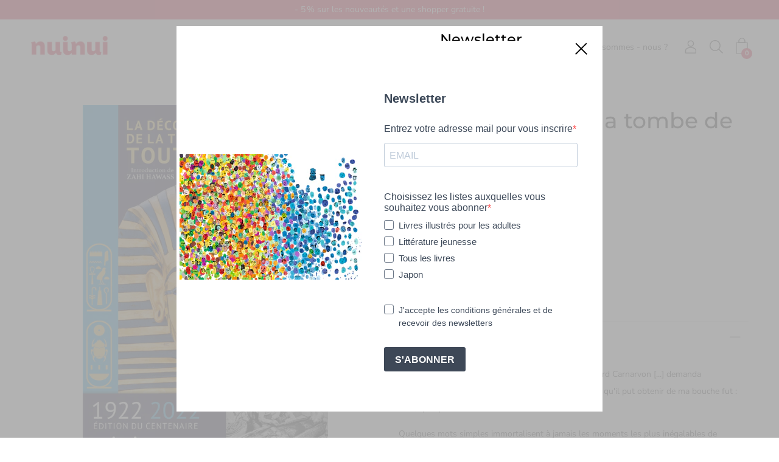

--- FILE ---
content_type: text/html; charset=utf-8
request_url: https://nuinui.ch/collections/frontpage/products/la-decouverte-de-la-tombe-de-toutankhamon
body_size: 39267
content:
<!DOCTYPE html>
<html class="no-js no-touch" lang="fr">
<head>
	<meta name="facebook-domain-verification" content="u1dzaih9qhd0gqqcsjd13wukqge9yx" />
  <meta charset="utf-8">
	<meta http-equiv='X-UA-Compatible' content='IE=edge,chrome=1'>
	<meta name="viewport" content="width=device-width, height=device-height, initial-scale=1.0, minimum-scale=1.0">
	<link rel="canonical" href="https://nuinui.ch/products/la-decouverte-de-la-tombe-de-toutankhamon" />
	<link rel="prefetch" href="https://nuinui.ch" as="document">
	<link rel="preload" as="style" href="//nuinui.ch/cdn/shop/t/4/assets/theme.css?v=39594576711095685131680701149">
	<link rel="preload" as="font" href="//nuinui.ch/cdn/fonts/nunito_sans/nunitosans_n4.0276fe080df0ca4e6a22d9cb55aed3ed5ba6b1da.woff2" type="font/woff2" crossorigin>
	<link rel="preload" as="font" href="//nuinui.ch/cdn/fonts/montserrat/montserrat_n5.07ef3781d9c78c8b93c98419da7ad4fbeebb6635.woff2" type="font/woff2" crossorigin>
	<link rel="preload" as="script" href="//nuinui.ch/cdn/shop/t/4/assets/lazysizes.min.js?v=27862327855797619101680701149">
	<link rel="preload" as="script" href="//nuinui.ch/cdn/shop/t/4/assets/theme.js?v=40524455751061713821680701177">
	<link rel="preload" as="image" href="//nuinui.ch/cdn/shop/t/4/assets/loading.svg?v=12949615357343360751680701149">

	<link rel="dns-prefetch" href="https://cdn.shopify.com">
	<link rel="dns-prefetch" href="https://v.shopify.com">
	<link rel="dns-prefetch" href="https://fonts.googleapis.com" crossorigin>
	<link rel="dns-prefetch" href="https://cdn.shopifycloud.com">
	<link rel="dns-prefetch" href="https://cdnjs.cloudflare.com">
	<link rel="dns-prefetch" href="https://www.google-analytics.com">
	<link rel="preconnect" href="https://fonts.shopifycdn.com" crossorigin>
	<link rel="preconnect" href="https://ajax.googleapis.com">
	<link rel="preconnect" href="https://customjs.s.asaplabs.io">
	<link rel="dns-prefetch" href="https://maps.googleapis.com">
	<link rel="dns-prefetch" href="https://maps.gstatic.com">
	<link rel="dns-prefetch" href="https://monorail-edge.shopifysvc.com"><link rel="dns-prefetch" href="https://productreviews.shopifycdn.com"><link rel="shortcut icon" href="//nuinui.ch/cdn/shop/files/N_-_Instagram_FRA_32x32.png?v=1711020160" type="image/png" />
	<title>La découverte de la tombe de Toutânkhamon &ndash; NuiNui CH</title><meta name="description" content="Mon étonnement me laissa bouche bée, et lorsque Lord Carnarvon [...] demanda anxieusement : &quot;Voyez-vous quelque chose ?&quot;, tout ce qu&#39;il put obtenir de ma bouche fut : &quot;Oui, quelque chose de merveilleux&quot;. Quelques mots simples immortalisent à jamais les moments les plus inégalables de l&#39;histoire humaine. Ils ont été prononcés il y a 100 ans à l&#39;occasion d&#39;une découverte archéologique qui reste la plus extraordinaire de tous les temps. La traduction intégrale du livre qui a annoncé au monde la découverte du tombeau en 1922. L&#39;une des phases les plus obscures de l&#39;histoire égyptienne, et l&#39;âge d&#39;or de l&#39;archéologie moderne, prennent vie ensemble dans les pages de Carter, ici expressément retraduites pour célébrer le centenaire de l&#39;événement et mettre le lecteur au courant des découvertes les plus récentes.Des pages qui se lisent comme un livre d&#39;aventure et un roman policier, mais surtout comme le récit d&#39;une quête qui n&#39;est pas encore terminée."><style data-shopify>:root {
		--color-button-primary-bg: #000000;
		--color-button-primary-bg-alpha-50: rgba(0, 0, 0, 0.5);
		--color-button-primary-text: #fff;
		--color-button-primary-text-alpha-50: rgba(255, 255, 255, 0.5);

		--color-button-secondary-bg: #ffffff;
		--color-button-secondary-text:#000;
		--color-button-secondary-text-alpha-50: rgba(255, 255, 255, 0.5);

		--color-primary-darken: #000000;
		--color-text-body: #303030;
		--color-text-heading: #000000;
		--color-text-light: #303030;
		--color-bg-body: #ffffff;
		--color-bg-body-overlay: rgba(255, 255, 255, 0.75);
		--color-drawer-border: #f2f2f2;
		--color-bg-body-darken: #e6e6e6;
		--color-bg-body-lighten-darken: #e6e6e6;
		--color-accent: #e4042a;
		--color-accent-opposite: #fff;
		--color-border: #d3d3d3;
		--color-border-alpha-50: rgba(211, 211, 211, 0.5);
		--button-border-radius: 0px;
		--base-text-size: 14px;
		--subheading-text-size: 12px;
		--h1-text-size: 36px;
		--h2-text-size: 28px;
		--h3-text-size: 22px;
		--h4-text-size: 20px;
		--h5-text-size: 16px;
		--h6-text-size: 14px;
		--disabled-grey-darken: #c3c3c3;

		--body-font-weight: 400;
		--body-font-weight-bold: 600;

		--heading-font-family: Montserrat, sans-serif;
		--heading-font-weight: 500;
		--heading-font-style: normal;

		--body-font-family: "Nunito Sans", sans-serif;
		--body-font-style: normal;

		--button-border-radius: 0px;
		--button-border-radius-inner: -2px;

		--nav-search-result-width: 25%;

		--product-media-padding-top: 100%;
		--product-media-background-size: cover;

		--color-bg-body-alpha-25: rgba(255, 255, 255, 0.25);
		--color-bg-body-alpha-35: rgba(255, 255, 255, 0.35);
		--color-bg-body-alpha-60: rgba(255, 255, 255, 0.6);
		--color-bg-body-alpha-65: rgba(255, 255, 255, 0.65);
		--color-bg-body-alpha-85: rgba(255, 255, 255, 0.85);

		--color-text-body-alpha-5: rgba(48, 48, 48, 0.05);
		--color-text-body-alpha-8: rgba(48, 48, 48, 0.08);
		--color-text-body-alpha-10: rgba(48, 48, 48, 0.1);
		--color-text-body-alpha-16: rgba(48, 48, 48, 0.16);
		--color-text-body-alpha-25: rgba(48, 48, 48, 0.25);
		--color-text-body-alpha-55: rgba(48, 48, 48, 0.55);
		--color-text-body-alpha-60: rgba(48, 48, 48, 0.6);

		--main-heading-size: 47.992px;
		--main-heading-size-mobile: 29.4px;
		--main-subheading-size: 19.992px;
		--main-subheading-size-mobile: 15.988px;
		--disclosure-text-size: 11.2px;

		--product-grid-item-title-size: 16.8px;
		--loading-svg: url( "//nuinui.ch/cdn/shop/t/4/assets/loading.svg?v=12949615357343360751680701149" );
		--icon-check: url("//nuinui.ch/cdn/shop/t/4/assets/icon-check.svg?v=164589794629794176451680701149");
		--icon-close: url( "//nuinui.ch/cdn/shop/t/4/assets/icon-close.svg?v=152460236205633315831680701149" );
		--cart-loading-overlay: rgba(255, 255, 255, 0.85) url( "//nuinui.ch/cdn/shop/t/4/assets/loading.svg?v=12949615357343360751680701149" ) no-repeat center center;

	}

	@font-face {
  font-family: Montserrat;
  font-weight: 500;
  font-style: normal;
  font-display: swap;
  src: url("//nuinui.ch/cdn/fonts/montserrat/montserrat_n5.07ef3781d9c78c8b93c98419da7ad4fbeebb6635.woff2") format("woff2"),
       url("//nuinui.ch/cdn/fonts/montserrat/montserrat_n5.adf9b4bd8b0e4f55a0b203cdd84512667e0d5e4d.woff") format("woff");
}

	@font-face {
  font-family: "Nunito Sans";
  font-weight: 400;
  font-style: normal;
  font-display: swap;
  src: url("//nuinui.ch/cdn/fonts/nunito_sans/nunitosans_n4.0276fe080df0ca4e6a22d9cb55aed3ed5ba6b1da.woff2") format("woff2"),
       url("//nuinui.ch/cdn/fonts/nunito_sans/nunitosans_n4.b4964bee2f5e7fd9c3826447e73afe2baad607b7.woff") format("woff");
}

@font-face {
  font-family: Montserrat;
  font-weight: 700;
  font-style: normal;
  font-display: swap;
  src: url("//nuinui.ch/cdn/fonts/montserrat/montserrat_n7.3c434e22befd5c18a6b4afadb1e3d77c128c7939.woff2") format("woff2"),
       url("//nuinui.ch/cdn/fonts/montserrat/montserrat_n7.5d9fa6e2cae713c8fb539a9876489d86207fe957.woff") format("woff");
}
@font-face {
  font-family: Montserrat;
  font-weight: 500;
  font-style: italic;
  font-display: swap;
  src: url("//nuinui.ch/cdn/fonts/montserrat/montserrat_i5.d3a783eb0cc26f2fda1e99d1dfec3ebaea1dc164.woff2") format("woff2"),
       url("//nuinui.ch/cdn/fonts/montserrat/montserrat_i5.76d414ea3d56bb79ef992a9c62dce2e9063bc062.woff") format("woff");
}
@font-face {
  font-family: Montserrat;
  font-weight: 700;
  font-style: italic;
  font-display: swap;
  src: url("//nuinui.ch/cdn/fonts/montserrat/montserrat_i7.a0d4a463df4f146567d871890ffb3c80408e7732.woff2") format("woff2"),
       url("//nuinui.ch/cdn/fonts/montserrat/montserrat_i7.f6ec9f2a0681acc6f8152c40921d2a4d2e1a2c78.woff") format("woff");
}
@font-face {
  font-family: "Nunito Sans";
  font-weight: 700;
  font-style: normal;
  font-display: swap;
  src: url("//nuinui.ch/cdn/fonts/nunito_sans/nunitosans_n7.25d963ed46da26098ebeab731e90d8802d989fa5.woff2") format("woff2"),
       url("//nuinui.ch/cdn/fonts/nunito_sans/nunitosans_n7.d32e3219b3d2ec82285d3027bd673efc61a996c8.woff") format("woff");
}
@font-face {
  font-family: "Nunito Sans";
  font-weight: 400;
  font-style: italic;
  font-display: swap;
  src: url("//nuinui.ch/cdn/fonts/nunito_sans/nunitosans_i4.6e408730afac1484cf297c30b0e67c86d17fc586.woff2") format("woff2"),
       url("//nuinui.ch/cdn/fonts/nunito_sans/nunitosans_i4.c9b6dcbfa43622b39a5990002775a8381942ae38.woff") format("woff");
}
@font-face {
  font-family: "Nunito Sans";
  font-weight: 700;
  font-style: italic;
  font-display: swap;
  src: url("//nuinui.ch/cdn/fonts/nunito_sans/nunitosans_i7.8c1124729eec046a321e2424b2acf328c2c12139.woff2") format("woff2"),
       url("//nuinui.ch/cdn/fonts/nunito_sans/nunitosans_i7.af4cda04357273e0996d21184432bcb14651a64d.woff") format("woff");
}
@font-face {
		font-family: 'custom-icons';
		src: url('//nuinui.ch/cdn/shop/t/4/assets/custom-icons.eot?soxx27&v=105145768492176485351680701149');
		src: url('//nuinui.ch/cdn/shop/t/4/assets/custom-icons.eot?soxx27&v=105145768492176485351680701149#iefix') format('embedded-opentype'),
			url('//nuinui.ch/cdn/shop/t/4/assets/custom-icons.ttf?soxx27&v=105531104280739233841680701149') format('truetype'),
			url('//nuinui.ch/cdn/shop/t/4/assets/custom-icons.woff?soxx27&v=67713463087921018711680701149') format('woff'),
			url('//nuinui.ch/cdn/shop/t/4/assets/custom-icons.svg?soxx27&v=123121835392613630221680701149#custom-icons') format('svg');
		font-weight: normal;
		font-style: normal;
		font-display: block;
	}</style><link href="//nuinui.ch/cdn/shop/t/4/assets/theme.css?v=39594576711095685131680701149" rel="stylesheet" type="text/css" media="all" /><link href="//nuinui.ch/cdn/shop/t/4/assets/custom.css?v=56967743735062676111680701149" rel="stylesheet" type="text/css" media="all" /><script type="text/javascript">
		document.documentElement.className = document.documentElement.className.replace('no-js', 'js');

		window.theme = {
			info: {
				name: 'Palo Alto'
			},
			version: '2.8.7'
		};
		window.routes = {
			search_url: "\/search",
			cart_change_url: "\/cart\/change",
			shop_url: "https:\/\/nuinui.ch",
			root_url: "\/",
			cart_url: "\/cart",
			cart_add_url: "\/cart\/add",
			product_recommendations_url: "\/recommendations\/products"
		};
		window.translations = {
			loading: "Chargement",
			load_more: "Charger plus",
			add_to_cart: "Ajouter au panier",
			sold_out: "Bientôt disponible",
			sold_out_html: "Bientôt disponible",
			on_sale_html: "En vente",
			unavailable: "Indisponible",
			zero_qty_error: "La quantité doit être supérieur à 0.",
			cart_title: "Le panier",
			cart_empty: "Votre panier est actuellement vide.",
			cart_price: "Prix",
			cart_quantity: "Quantité",
			cart_total: "Totale",
			cart_acceptance_error: "Vous devez accepter nos termes et conditions.",
			continue_shopping: "Continuer vos achats",
			results_one: " résultat",
			results_other: " résultats",
			no_results: "Aucun résultat trouvé",
			view_all: "Tous",
			unit_price_separator: "par"
		};
		window.settings = {
			cartType: "drawer",
			gridImageSize: "cover",
			enableInfinityScroll: false,
			enablePaymentButton: true,
			enableReviews: true,
			enableYotpo: false,
			enableAcceptTerms: false,
			yotpoId: "",
			productBadgeStyle: "rectangle",
			productGridLayout: "padded",
			cartType: "drawer",
			quickButton: "none",
			mobileMenuBehaviour: "link",
		};
		window.lazySizesConfig = {
			loadHidden: false,
			hFac: 0.5,
			expFactor: 2,
			customMedia: {
				'--phone': '(max-width: 640px)',
				'--tablet': '(min-width: 641px) and (max-width: 1023px)',
				'--lap': '(min-width: 1024px)'
			}
		};
		window.PaloAlto = window.PaloAlto || {};
		window.slate = window.slate || {};
		window.moneyFormat = "€{{amount_with_comma_separator}}";
		window.isHeaderTransparent = false;
		window.initialHeaderHeight = 0;
		window.currentWindowWidth = window.innerWidth || document.documentElement.clientWidth;
	</script>
	<script src="//nuinui.ch/cdn/shop/t/4/assets/lazysizes.min.js?v=27862327855797619101680701149" async="async"></script><script src="//nuinui.ch/cdn/shop/t/4/assets/theme.js?v=40524455751061713821680701177" defer="defer"></script>
	<script src="//nuinui.ch/cdn/shop/t/4/assets/custom_script.js?v=113934281471757569581680701149" defer="defer"></script>

	<link href="//nuinui.ch/cdn/shop/t/4/assets/v5.globo.filter.css?v=155345442501433974131680701149" rel="stylesheet" type="text/css" media="all" />
<script>window.moneyFormat = "€{{amount_with_comma_separator}}";
  window.GloboMoneyFormat = "€{{amount_with_comma_separator}}";
  window.shopCurrency = "EUR";
  window.isMultiCurrency = false;
  window.assetsUrl = '//nuinui.ch/cdn/shop/t/4/assets/';
  window.filesUrl = '//nuinui.ch/cdn/shop/files/';
  var page_id = 0;
  var GloboFilterConfig = {
    api: {
      filterUrl: "https://filter-v6.globosoftware.net/filter",
      searchUrl: "https://filter-v6.globosoftware.net/search",
    },
    shop: {
      name: "NuiNui CH",
      url: "https://nuinui.ch",
      domain: "nuinui-ch.myshopify.com",
      is_multicurrency: false,
      currency: "EUR",
      cur_currency: "EUR",
      cur_locale: "fr",
      locale: "fr",
      product_image: {width: 500, height: 500},
      no_image_url: "https://cdn.shopify.com/s/images/themes/product-1.png",
      themeStoreId: 777,
      swatches: null,
      translation: {"default":{"search":{"suggestions":"Suggestions","collections":"Collections","pages":"Pages","product":"Product","products":"Products","view_all":"Search for","not_found":"Sorry, nothing found for"},"filter":{"filter_by":"Filter By","clear_all":"Cancella tutto","view":"View","clear":"Cancella","in_stock":"In Stock","out_of_stock":"Out of Stock","ready_to_ship":"Ready to ship"},"sort":{"sort_by":"Ordina per","manually":"Featured","availability_in_stock_first":"Availability","best_selling":"Best Sellers","alphabetically_a_z":"A-Z","alphabetically_z_a":"Z-A","price_low_to_high":"Prezzo maggiore","price_high_to_low":"Prezzo minore","date_new_to_old":"Date, new to old","date_old_to_new":"Date, old to new","sale_off":"% Sale off"},"product":{"add_to_cart":"Anteprima","unavailable":"Unavailable","sold_out":"Sold out","sale":"Sale","load_more":"Mostra di pi\u00f9","limit":"Show","search":"Search products","no_results":"No products found"},"labels":{"284725":"6 - 9","284733":"favole","284736":"viaggi","284737":"3 - 6","284738":"10+","284739":"0 - 3","284740":"attivit\u00e0 creative","284741":"pop up","284742":"atlanti","284743":"animali","284744":"dinosauri","284745":"origami","284746":"personaggi","284747":"sport","284748":"libri gioco","284749":"animali fantastici","284750":"lego","284767":"grandi temi","284768":"sport","284769":"giappone","284770":"album","284771":"calendari","284772":"pop up","284773":"attivit\u00e0 creative","284774":"origami","286128":"Adulti","286129":"Bambini","286433":"Et\u00e0","286436":"Bambini","286438":"Adulti","287602":"Et\u00e0","288693":"Adulti","288694":"Bambini","288695":"Et\u00e0","288696":"Adulti","288697":"Bambini","288698":"Et\u00e0","288699":"Adulti","288700":"Bambini","288701":"Et\u00e0","288709":"Adulti","288710":"Bambini","288711":"Et\u00e0","288712":"Adulti","288713":"Bambini","288714":"Et\u00e0","288715":"Adulti","288716":"Bambini","288717":"Et\u00e0","288719":"Adulti","288720":"Bambini","288721":"Et\u00e0","288722":"Adulti","288723":"Bambini","288724":"Et\u00e0","288725":"Adulti","288726":"Bambini","288727":"Et\u00e0","288728":"Adulti","288729":"Bambini","288730":"Et\u00e0","288731":"Adulti","288732":"Bambini","288733":"Et\u00e0","288734":"Adulti","288735":"Bambini","288736":"Et\u00e0","288737":"Adulti","288738":"Bambini","288739":"Et\u00e0","288740":"Adulti","288741":"Bambini","288742":"Et\u00e0","288743":"Adulti","288744":"Bambini","288745":"Et\u00e0","288746":"Adulti","288747":"Bambini","288748":"Et\u00e0","288749":"Adulti","288750":"Bambini","288751":"Et\u00e0","288752":"Adulti","288753":"Bambini","288754":"Et\u00e0","288755":"Adulti","288756":"Bambini","288757":"Et\u00e0","288758":"Adulti","288759":"Bambini","288760":"Et\u00e0","288761":"Adulti","288762":"Bambini","288763":"Et\u00e0","288764":"Adulti","288765":"Bambini","288766":"Et\u00e0","288768":"Adulti","288769":"Bambini","288770":"Et\u00e0","288772":"Adulti","288773":"Bambini","288774":"Et\u00e0","288775":"Adulti","288776":"Bambini","288777":"Et\u00e0","288778":"Adulti","288779":"Bambini","288780":"Et\u00e0"}}},
      redirects: null,
      images: ["10.jpg","11.jpg","2.jpg","3.jpg","4.jpg","5.jpg","6.jpg","7.jpg","8.jpg","brand1.jpg","password-page-background.jpg"],
      settings: {"show_spacer_lines":true,"mobile_menu_behaviour":"link","enable_infinity_scroll":false,"favicon":"\/\/nuinui.ch\/cdn\/shop\/files\/N_-_Instagram_FRA.png?v=1711020160","color_body_bg":"#ffffff","color_headings":"#000000","color_body_text":"#303030","color_accent":"#e4042a","color_borders_and_lines":"#d3d3d3","color_button_primary":"#000000","color_button_secondary":"#ffffff","show_buttons_animation":true,"type_heading_font":{"error":"json not allowed for this object"},"base_heading_size":14,"type_body_font":{"error":"json not allowed for this object"},"base_text_size":14,"button_border_radius":0,"product_grid_layout":"padded","product_grid_columns_desktop":"4","product_grid_columns_mobile":"1","quick_button":"none","show_product_grid_buttons":false,"enable_variant_boxes":false,"product_grid_hover_image":true,"product_grid_slideshow":false,"show_review_stars":true,"enable_payment_button":true,"show_newsletter":true,"text_newsletter":"\u003cp\u003eM'alerter lorsque le produit hors-stock est de nouveau disponible :\u003c\/p\u003e","image_size":"cover","image_aspect_ratio":1,"color_swatches":true,"product_grid_hover_swatches":false,"product_grid_slideshow_arrows":"black","product_badge_style":"rectangle","enable_video_looping":false,"enable_reviews":true,"enable_yotpo":false,"yotpo_ID":"","cart_type":"drawer","enable_cart_notes":false,"show_continue_shopping":false,"enable_accept_terms":false,"accept_terms_text":"\u003cp\u003eI agree with the terms and conditions\u003c\/p\u003e","social_facebook_link":"https:\/\/www.facebook.com\/nuinuibooksfrance\/","social_twitter_link":"","social_pinterest_link":"","social_instagram_link":"https:\/\/www.instagram.com\/nuinui_books_fr\/?hl=it","social_youtube_link":"https:\/\/www.youtube.com\/channel\/UCZMDsPQC4Ahilnuh3v2FjgQ","enable_blog_sharing":false,"share_facebook":true,"share_twitter":false,"share_pinterest":false,"checkout_header_image":null,"checkout_logo_position":"left","checkout_logo_size":"medium","checkout_body_background_image":null,"checkout_body_background_color":"#ffffff","checkout_input_background_color_mode":"white","checkout_sidebar_background_image":null,"checkout_sidebar_background_color":"#fafafa","checkout_heading_font":"Source Sans Pro","checkout_body_font":"Source Sans Pro","checkout_accent_color":"#000000","checkout_button_color":"#e4042a","checkout_error_color":"#e4042a","product_grid_columns":4,"show_popup_newsletter":true,"popup_delay":"3000","popup_reappear_time":"7","popup_page":"","color_popup_bg":"#ffffff","color_logo":"#666666","color_menu_item":"#666666","social_sharing_products":true,"logo_max_width":"30","show_shop_name":true,"customer_layout":"customer_area"},
    },
    filter: {
      id: {"default":0,"1":27957,"237200408747":28236,"236113592491":28237,"236113658027":28238,"233832284331":28240,"233832546475":28241,"233013477547":28242,"233013936299":28243,"233013346475":28244,"233013674155":28245,"233013969067":28246,"233013379243":28247,"233013182635":28248,"233013903531":28249,"233013837995":28250,"233013706923":28251,"233013510315":28252,"232460779691":28253,"233013412011":28254,"233013313707":28255,"233013215403":28256,"233013248171":28257,"233013772459":28258,"233013739691":28259,"233013444779":28260,"233013805227":28261,"236836618411":28262}[page_id] || {"default":0,"1":27957,"237200408747":28236,"236113592491":28237,"236113658027":28238,"233832284331":28240,"233832546475":28241,"233013477547":28242,"233013936299":28243,"233013346475":28244,"233013674155":28245,"233013969067":28246,"233013379243":28247,"233013182635":28248,"233013903531":28249,"233013837995":28250,"233013706923":28251,"233013510315":28252,"232460779691":28253,"233013412011":28254,"233013313707":28255,"233013215403":28256,"233013248171":28257,"233013772459":28258,"233013739691":28259,"233013444779":28260,"233013805227":28261,"236836618411":28262}['default'] || 0,
      layout: 1,
      showCount: 1,
      isLoadMore: 1
    },
    collection: {
      id: 243773374653,
      handle: 'frontpage',
      sort: 'best-selling',
      tags: null,
      vendor: null,
      type: null,
      term: null,
      limit: 12,
      products_count: 79
    },
    customer: false,
    selector: {
      sortBy: '.collection-sorting',
      pagination: '.pagination:first, .paginate:first, .pagination-custom:first, #pagination:first, #gf_pagination_wrap',
      products: '.grid.grid-collage'
    }
  };
</script>
<script id="gspfSearchResult" type="template/html">
{% assign root_url = "" %}
{% if result.isEmpty %}
  <li class="gf-search-no-result" aria-label="{% if translation.search.not_found %}{{translation.search.not_found }}{% else %}Sorry, nothing found for{% endif %} "{{result.term}}": {{result.term}}">
    <p>{% if translation.search.not_found %}{{translation.search.not_found }}{% else %}Sorry, nothing found for{% endif %}&nbsp;<b>{{result.term}}</b></p>
  </li>
{% else %}
    {% if result.suggestions %}
    <li class="gf-search-suggestions">
      <a class="gf-search-header">{{translation.search.suggestions | default: "Suggestions"}}</a>
      <ul>
        {% for suggestion in result.suggestions %}
          <li aria-label="{{translation.search.suggestions | default: "Suggestions"}}: {{suggestion.keyword}}">
            <a href="{{root_url}}/search?q={{suggestion.keyword | url_encode}}">{{suggestion.keyword}}<span class="count">{{suggestion.count}}</span></a>
          </li>
        {% endfor %}
      </ul>
    </li>
  {% endif %}
      {% if result.collections %}
    <li class="gf-search-collections">
      <a class="gf-search-header">{{translation.search.collections | default: "Collections"}}</a>
      <ul>
        {% for collection in result.collections %}
          <li aria-label="{{translation.search.collections | default: "Collections"}}: {{collection.title}}"><a href="{{root_url}}/collections/{{collection.handle}}">{{collection.title}}</a></li>
        {% endfor %}
      </ul>
    </li>
  {% endif %}
    {% if result.pages %}
    <li class="gf-search-pages">
      <a class="gf-search-header">{{translation.search.pages | default: "Pages"}}</a>
      <ul>
        {% for page in result.pages %}
          <li aria-label="{{translation.search.pages | default: "Pages"}}: {{page.title}}"><a href="{{root_url}}/pages/{{page.handle}}">{{page.title}}</a></li>
        {% endfor %}
      </ul>
    </li>
  {% endif %}
    {% if result.products %}
    <li class="gf-search-products">
      <a class="gf-search-header">{{translation.search.products | default: "Products"}}</a>
      <ul>
        {% for product in result.products %}
          <li aria-label="{{translation.search.products | default: "Products"}}: {{product.title}}">
            <a aria-label="{{product.handle}}" href="{{root_url}}/products/{{product.handle}}">
              <div class="gf-search-left">
                {% if product.image %}
                <img src="{{product.image.src | img_url: '100x'}}">
                {% else %}
                <img src="{{'https://cdn.shopify.com/s/images/themes/product-1.png' | img_url: '100x'}}">
                {% endif %}
              </div>
              <div class="gf-search-right">
                <div class="gf-search-item-product-title">{{product.title}}</div>
                                {% if product.vendor %}
                <div class="gf-search-item-product-vendor">{{product.vendor}}</div>
                {% endif %}
                                                                              </div>
            </a>
          </li>
        {% endfor %}
      </ul>
    </li>
  {% endif %}
    <li class="gf-search-item gf-search-item-product gf-search-viewall">
    <a href="{% if result.url %}{{result.url}}{% else %}{{root_url}}/search?q={{result.term | url_encode}}{% endif %}">
      {% if translation.search.view_all %}{{translation.search.view_all}}{% else %}Search for{% endif %} "{{result.term}}"
    </a>
  </li>
{% endif %}

</script>
<script id="gspfFilterTree"   type="template/html">
<div class="gf-filter-header">
  <div class="gf-filter-heading">{{translation.filter.filter_by | default: "Filter by"}}</div>
  <span onclick="globofilter.toggleCanvas()" class="gf-close-canvas"><svg xmlns="http://www.w3.org/2000/svg" viewBox="0 0 20 20"><path d="M11.414 10l6.293-6.293a1 1 0 10-1.414-1.414L10 8.586 3.707 2.293a1 1 0 00-1.414 1.414L8.586 10l-6.293 6.293a1 1 0 101.414 1.414L10 11.414l6.293 6.293A.998.998 0 0018 17a.999.999 0 00-.293-.707L11.414 10z" fill="#5C5F62"></path></svg></span>
</div>

<div class="globo-selected-items-wrapper">
  {% if has_filter %}
  <div class="gf-block-title hidden-xs">
    <h3><span >{{ translation.filter.filter_by | default: "Filter by"}}</span></h3>
    <a  href="javascript:;" onclick="clearAllFilter()" class="gf-refine-toggle hidden-xs">{{ translation.filter.clear_all | default: "Clear all"}}</a>
  </div>
  <div class="gf-block-content globo-selected-items">
    <button  onclick="clearAllFilter()" class="clear-refinements visible-xs">{{ translation.filter.clear_all | default: "Clear all"}}</button>
    {% for filter in filters %}
      {% if filter.is_selected %}
        {% if filter.style == 'Slider' %}
          <div class="selected-item gf-option-label">
            <a href="javascript:;" onclick="removeFilter({{filter.id}})">
              <span  class="selected-item">
                <span class="hidden-xs">{% if translation.labels and translation.labels[filter.id] %}{{translation.labels[filter.id]}}{% else %}{{filter.label}}{% endif %}</span>
                <strong>
                  {% if filter.attribute == 'Price' %}
                    <span class="money">{{filter.values.min | times: 100 | money}}</span> - <span class="money">{{filter.values.max | times: 100 | money}}</span>
                  {% elsif filter.attribute == 'Percent Sale' %}
                    {{filter.values.min}}% - {{filter.values.max}}%
                  {% else %}
                    {{filter.values.min}} - {{filter.values.max}}
                  {% endif %}
                </strong>
              </span>
              <span class="gf-clear"><svg xmlns="http://www.w3.org/2000/svg" viewBox="0 0 20 20"><path d="M11.414 10l6.293-6.293a1 1 0 10-1.414-1.414L10 8.586 3.707 2.293a1 1 0 00-1.414 1.414L8.586 10l-6.293 6.293a1 1 0 101.414 1.414L10 11.414l6.293 6.293A.998.998 0 0018 17a.999.999 0 00-.293-.707L11.414 10z" fill="#5C5F62"/></svg></span>
            </a>
          </div>
        {% else %}
          {% for value in filter.values %}
            {% if value.selected %}
              {% if filter.attribute == 'Ready to ship' %}
                {% assign value_label = translation.filter.ready_to_ship | default: "Ready to ship" %}
              {% elsif filter.attribute == 'Availability' %}
                {% if value.value == 1 %}
                  {% assign value_label = translation.filter.in_stock | default: "In Stock" %}
                {% elsif value.value == 0 %}
                  {% assign value_label = translation.filter.out_of_stock | default: "Out of Stock" %}
                {% endif %}
              {% else %}
                {% assign value_label = value.label %}
              {% endif %}
              <div class="selected-item gf-option-label">
                <a href="javascript:;" onclick="removeFilterValue({{filter.id}},'{{value.value | replace:"'", "\'" | escape_once}}')">
                  <span class="selected-item"><span class="hidden-xs" >{% if translation.labels and translation.labels[filter.id] %}{{translation.labels[filter.id]}}{% else %}{{filter.label}}{% endif %}</span><strong{% unless filter.attribute == 'Vendor' %} {% endunless %}><span class="gf-label">{{value_label}}</span></strong></span>
                  <span class="gf-clear"><svg xmlns="http://www.w3.org/2000/svg" viewBox="0 0 20 20"><path d="M11.414 10l6.293-6.293a1 1 0 10-1.414-1.414L10 8.586 3.707 2.293a1 1 0 00-1.414 1.414L8.586 10l-6.293 6.293a1 1 0 101.414 1.414L10 11.414l6.293 6.293A.998.998 0 0018 17a.999.999 0 00-.293-.707L11.414 10z" fill="#5C5F62"/></svg></span>
                </a>
              </div>
            {% endif %}
          {% endfor %}
        {% endif %}
      {% endif %}
    {% endfor %}
  </div>
  {% endif %}
</div>

<div class="gf-filter-contents">
  {% if filters %}
    {% for filter in filters %}
    <div data-filter-type="{{filter.attribute | replace: 'option:', ''}}" data-filter-id="{{filter.id}}" class="gf-option-block {{filter.class}}{% if filter.is_collapse %} is-collapsed{% endif %}">
      <div class="gf-block-title">
        <h3><span >{% if translation.labels and translation.labels[filter.id] %}{{translation.labels[filter.id]}}{% else %}{{filter.label}}{% endif %}</span></h3>
        {% if filter.help %}
        <span class="gf-tooltip-trigger" aria-hidden="true">?</span>
        <div class="gf-tooltip"><div class="gf-tooltip-content" >{{filter.help | newline_to_br}}</div></div>
        {% endif %}
        {% if filter.is_selected %}
        <a  href="javascript:;" class="gf-clear" onclick="removeFilter({{filter.id}})">{{ translation.filter.clear | default: "Clear"}}</a>
        {% endif %}
      </div>
      <div class="gf-block-content">
        {% if filter.searchable and filter.style != 'Slider' %}<input type="text" value="" onkeyup="globofilter.searchValues(this);" class="gf-search">{% endif %}
        {% assign values_count = 0 %}
        {% if filter.values %}{% assign values_count = filter.values | size %}{% endif %}

        <div class="gf-scroll {% if filter.style != 'Slider' and values_count > 10 %}gf-block-scroll{% endif %}">
          {% if filter.style == 'Slider' %}
          <div class="gf-range-inputs">
            <input class="gf-range-min" id="min-{{filter.id}}" value="{{filter.values.min}}" type="text">
            <span class="gf-range-split"> - </span>
            <input class="gf-range-max" id="max-{{filter.id}}" value="{{filter.values.max}}" type="text">
            <input class="gf-inputs" value="{{filter.values.min}}:{{filter.values.max}}" id="ranger-{{filter.id}}" name="filter[{{filter.id}}][]" type="hidden">
          </div>
          <div class="gf-range-slider" data-min="{{filter.ranges.min}}" data-max="{{filter.ranges.max}}" data-id="{{filter.id}}" data-attribute="{{filter.id}}" id="slider-{{filter.id}}"></div>
          {% else %}
          <ul class="gf-option-box">
            {% if filter.attribute == 'Collection' %}
              {% assign collection_id = 243773374653 %}
              {% if filter.tree %}
                {% for node in filter.tree %}
                  <li>
                    <div>
                    {% if filter.style == 'Checkbox' %}
                      <a {% if node.selected or node.value == collection_id %} class="checked"{% endif %} onclick="toggleCheckboxFilter({{filter.id}},'{{node.value}}')" href="javascript:;" title="{{node.label | escape_once}}">
                        <span class="gf-Checkbox">
                          <span class="gf-Checkbox__Backdrop"></span><span class="gf-Icon"></span>
                        </span>
                        <span class="gf-label">{{node.label}}</span>
                        <span class="gf-count">({{node.count}})</span>                      </a>
                    {% elsif filter.style == 'Radio' %}
                      <a {% if node.selected or node.value == collection_id %} class="checked"{% endif %} onclick="toggleRadioFilter({{filter.id}},'{{node.value}}')" href="javascript:;" title="{{node.label | escape_once}}">
                        <span class="gf-RadioButton">
                          <span class="gf-RadioButton__Backdrop"></span><span class="gf-Icon"></span>
                        </span>
                        <span class="gf-label">{{node.label}}</span>
                        <span class="gf-count">({{node.count}})</span>                      </a>
                    {% endif %}
                    {% if node.children %}<span></span>{% endif %}
                    </div>
                    {% if node.children %}
                    <ul>
                      {% for child in node.children %}
                        <li>
                          <div>
                          {% if filter.style == 'Checkbox' %}
                            <a {% if child.selected or child.value == collection_id %} class="checked"{% endif %} onclick="toggleCheckboxFilter({{filter.id}},'{{child.value | replace:"'", "\'" | escape_once}}')" href="javascript:;" title="{{child.label | escape_once}}">
                              <span class="gf-Checkbox">
                                <span class="gf-Checkbox__Backdrop"></span><span class="gf-Icon"></span>
                              </span>
                              <span class="gf-label">{{child.label}}</span>
                              <span class="gf-count">({{child.count}})</span>                            </a>
                          {% elsif filter.style == 'Radio' %}
                            <a {% if child.selected or child.value == collection_id %} class="checked"{% endif %} onclick="toggleRadioFilter({{filter.id}},'{{child.value | replace:"'", "\'" | escape_once}}')" href="javascript:;" title="{{child.label | escape_once}}">
                              <span class="gf-RadioButton">
                                <span class="gf-RadioButton__Backdrop"></span><span class="gf-Icon"></span>
                              </span>
                              <span class="gf-label">{{child.label}}</span>
                              <span class="gf-count">({{child.count}})</span>                            </a>
                          {% endif %}
                          {% if child.children %}<span></span>{% endif %}
                          </div>
                          {% if child.children %}
                            <ul>
                              {% for child2 in child.children %}
                                <li>
                                  {% if filter.style == 'Checkbox' %}
                                    <a {% if child2.selected or child2.value == collection_id %} class="checked"{% endif %} onclick="toggleCheckboxFilter({{filter.id}},'{{child2.value | replace:"'", "\'" | escape_once}}')" href="javascript:;" title="{{child2.label | escape_once}}">
                                      <span class="gf-Checkbox">
                                        <span class="gf-Checkbox__Backdrop"></span><span class="gf-Icon"></span>
                                      </span>
                                      <span class="gf-label">{{child2.label}}</span>
                                      <span class="gf-count">({{child2.count}})</span>                                    </a>
                                  {% elsif filter.style == 'Radio' %}
                                    <a {% if child2.selected or child2.value == collection_id %} class="checked"{% endif %} onclick="toggleRadioFilter({{filter.id}},'{{child2.value | replace:"'", "\'" | escape_once}}')" href="javascript:;" title="{{child2.label | escape_once}}">
                                      <span class="gf-RadioButton">
                                        <span class="gf-RadioButton__Backdrop"></span><span class="gf-Icon"></span>
                                      </span>
                                      <span class="gf-label">{{child2.label}}</span>
                                      <span class="gf-count">({{child2.count}})</span>                                    </a>
                                  {% endif %}
                                </li>
                              {% endfor %}
                            </ul>
                          {% endif %}
                        </li>
                      {% endfor %}
                    </ul>
                    {% endif %}
                  </li>
                {% endfor %}
              {% else %}
                {% for value in filter.values %}
                <li>
                  <div>
                  {% if filter.style == 'Checkbox' %}
                    <a {% if value.selected or value.value == collection_id %} class="checked"{% endif %} onclick="toggleCheckboxFilter({{filter.id}},'{{value.value | replace:"'", "\'" | escape_once}}')" href="javascript:;" title="{{value.label | escape_once}}">
                      <span class="gf-Checkbox">
                        <span class="gf-Checkbox__Backdrop"></span><span class="gf-Icon"></span>
                      </span>
                      <span class="gf-label">{{value.label}}</span>
                      <span class="gf-count">({{value.count}})</span>                    </a>
                  {% elsif filter.style == 'Radio' %}
                    <a {% if value.selected or value.value == collection_id %} class="checked"{% endif %} onclick="toggleRadioFilter({{filter.id}},'{{value.value | replace:"'", "\'" | escape_once}}')" href="javascript:;" title="{{value.label | escape_once}}">
                      <span class="gf-RadioButton">
                        <span class="gf-RadioButton__Backdrop"></span><span class="gf-Icon"></span>
                      </span>
                      <span class="gf-label">{{value.label}}</span>
                      <span class="gf-count">({{value.count}})</span>                    </a>
                  {% endif %}
                  </div>
                </li>
                {% endfor %}
              {% endif %}
            {% else %}
              {% for value in filter.values %}
                {% if filter.attribute == 'Ready to ship' %}
                  {% assign value_label = translation.filter.ready_to_ship | default: "Ready to ship" %}
                {% elsif filter.attribute == 'Availability' %}
                  {% if value.value == 1 %}
                    {% assign value_label = translation.filter.in_stock | default: "In Stock" %}
                  {% elsif value.value == 0 %}
                    {% assign value_label = translation.filter.out_of_stock | default: "Out of Stock" %}
                  {% endif %}
                {% else %}
                  {% assign value_label = value.label %}
                {% endif %}
                {% if filter.style == 'Checkbox' %}
                  <li>
                    <a{% unless filter.attribute == 'Vendor' %} {% endunless %}{% if value.selected %} class="checked"{% endif %} onclick="toggleCheckboxFilter({{filter.id}},'{{value.value | replace:"'", "\'" | escape_once}}')" href="javascript:;" title="{{value_label | escape_once}}">
                      <span class="gf-Checkbox">
                        <span class="gf-Checkbox__Backdrop"></span><span class="gf-Icon"></span>
                      </span>
                      <span class="gf-label">{{value_label}}</span>
                      <span class="gf-count">({{value.count}})</span>                    </a>
                  </li>
                {% elsif filter.style == 'Radio' %}
                  <li>
                    <a{% unless filter.attribute == 'Vendor' %} {% endunless %}{% if value.selected %} class="checked"{% endif %} onclick="toggleRadioFilter({{filter.id}},'{{value.value | replace:"'", "\'" | escape_once}}')" href="javascript:;" title="{{value_label | escape_once}}">
                      <span class="gf-RadioButton">
                        <span class="gf-RadioButton__Backdrop"></span><span class="gf-Icon"></span>
                      </span>
                      <span class="gf-label">{{value_label}}</span>
                      <span class="gf-count">({{value.count}})</span>                    </a>
                  </li>
                {% elsif filter.style contains 'Swatch' %}
                  {% assign attribute = filter.attribute | replace: 'option:', '' | downcase %}
                  {% assign value_handle = value.value | downcase %}
                  <li>
                    <a {% if value.selected %} class="checked"{% endif %} onclick="toggleCheckboxFilter({{filter.id}},'{{value.value | replace:"'", "\'" | escape_once}}')" href="javascript:;" title="{{value.label | escape_once}}">
                      {% if swatches[attribute] and swatches[attribute][value_handle] %}
                        {% if swatches[attribute][value_handle].mode == 1 %}
                          <span class="gf-option-one-color" style="background-color:{{ swatches[attribute][value_handle].color_1 }}"></span>{% if filter.style contains 'Swatch - Text' %} <span class="gf-label">{{value.label}}</span>{% endif %}
                        {% elsif swatches[attribute][value_handle].mode == 2 %}
                          <span class="gf-option-two-color" style="background-color:{{ swatches[attribute][value_handle].color_1 }}"><span class="bottom-color" style="border-bottom-color:{{ swatches[attribute][value_handle].color_2 }}"></span></span>{% if filter.style contains 'Swatch - Text' %} <span class="gf-label">{{value.label}}</span>{% endif %}
                        {% elsif swatches[attribute][value_handle].mode == 3 %}
                          <span class="gf-swatch-image" style="background-color: {{ value.value | replace:"'", "\'" | escape_once }}; background-image: url('{{ swatches[attribute][value_handle].image }}')"></span>{% if filter.style contains 'Swatch - Text' %} <span class="gf-label">{{value.label}}</span>{% endif %}
                        {% endif %}
                      {% else %}
                        {% assign value_handle = value.value | handle %}
                        {% assign value_jpg    = value_handle | append: '.jpg' %}
                        {% assign value_png    = value_handle | append: '.png' %}
                        {% assign value_jpeg   = value_handle | append: '.jpeg' %}
                        <span class="gf-swatch-image" style="background-color: {{ value.value | replace:"'", "\'" | escape_once }};
                          {% if images contains value_jpg %}
                          background-image: url('{{ value_jpg | asset_img_url: '50x' | prepend: 'https:' }}')
                          {% elsif images contains value_png %}
                          background-image: url('{{ value_png | asset_img_url: '50x' | prepend: 'https:' }}')
                          {% elsif images contains value_jpeg %}
                          background-image: url('{{ value_jpeg | asset_img_url: '50x' | prepend: 'https:' }}')
                          {% endif %}
                          "></span>{% if filter.style contains 'Swatch - Text' %} <span class="gf-label">{{value.label}}</span>{% endif %}
                      {% endif %}
                    </a>
                  </li>
                {% endif %}
              {% endfor %}
            {% endif %}
          </ul>
          {% endif %}
        </div>
      </div>
    </div>
    {% endfor %}
  {% endif %}
</div>
<div class="gf-filter-footer">
  {% assign plurality = translation.search.products | default: "Products" %}
  {% assign singular = translation.search.product | default: "Product" %}
  <button type="button" onclick="globofilter.toggleCanvas()">{{ translation.filter.view | default: "View"}} <b>{{pagination.total}}</b> {{pagination.total | pluralize: singular, plurality}}</button>
</div>

</script>
<script id="gspfFilterSort"   type="template/html">
{% assign root_url = "" %}
<div id="gf-controls-container">
    {% if pagination.total > 0 %}
  <div class="gf-actions">
    <div class="gf-filter-trigger">
      <h3 href="javascript:void(0)" class="gf-refine-toggle-mobile" tabindex="0">
        <span onclick="globofilter.toggleCanvas()"><i class="fa fa-tasks" aria-hidden="true"></i> {{translation.filter.filter_by | default: "Filter by"}}{% if has_filter %}{% endif %}</span>
      </h3>
    </div>

    <span class="gf-summary">
      {% assign plurality = translation.search.products | default: "Products" %}
      {% assign singular = translation.search.product | default: "Product" %}
      <b>{{pagination.total}}</b> {{pagination.total | pluralize: singular, plurality}}
    </span>

    <div class="gf-filter-selection">
                        <div class="sort-by limit-by hidden-xs">
        <label for="setLimit" class="sort-by-toggle" role="button" tabindex="0" aria-expanded="false">{{translation.product.limit | default: "Show"}}</label>
        <select id="setLimit" class="sortby-select" onchange="setLimit(this.value); return false;">
          <option selected value="12">12</option><option  value="24">24</option><option  value="48">48</option>        </select>
      </div>
                        {% assign available_sort  = 'best-selling,title-ascending,title-descending,price-ascending,price-descending' | split: "," %}
      {% assign default_sort_by = 'best-selling' %}
      <div class="sort-by">
        <label for="changeSortBy" class="sort-by-toggle" role="button" tabindex="0" aria-expanded="false">{{translation.sort.sort_by | default: "Sort by"}}</label>
        <select id="changeSortBy" class="sortby-select" onchange="changeSortBy(this.value); return false;">
          {% if available_sort contains 'best-selling'       or default_sort_by == 'best-selling' %}<option value="best-selling">{{translation.sort.best_selling | default: "Best Selling"}}</option>{% endif %}
          {% if available_sort contains 'featured'           or default_sort_by == 'manual' %}<option value="manual">{{translation.sort.manually | default: "Featured"}}</option>{% endif %}
          {% if available_sort contains 'stock-descending' %}<option value="stock-descending">{{translation.sort.availability_in_stock_first | default: "Availability"}}</option>{% endif %}
          {% if available_sort contains 'title-ascending'    or default_sort_by == 'title-ascending' %}<option value="title-ascending">{{translation.sort.alphabetically_a_z | default: "Alphabetically, A-Z"}}</option>{% endif %}
          {% if available_sort contains 'title-descending'   or default_sort_by == 'title-descending' %}<option value="title-descending">{{translation.sort.alphabetically_z_a | default: "Alphabetically, Z-A"}}</option>{% endif %}
          {% if available_sort contains 'price-ascending'    or default_sort_by == 'price-ascending' %}<option value="price-ascending">{{translation.sort.price_low_to_high | default: "Price, low to high"}}</option>{% endif %}
          {% if available_sort contains 'price-descending'   or default_sort_by == 'price-descending' %}<option value="price-descending">{{translation.sort.price_high_to_low | default: "Price, high to low"}}</option>{% endif %}
          {% if available_sort contains 'created-descending' or default_sort_by == 'created-descending' %}<option value="created-descending">{{translation.sort.date_new_to_old | default: "Date, new to old"}}</option>{% endif %}
          {% if available_sort contains 'created-ascending'  or default_sort_by == 'created-ascending' %}<option value="created-ascending">{{translation.sort.date_old_to_new | default: "Date, old to new"}}</option>{% endif %}
          {% if available_sort contains 'sale-descending' %}<option value="sale-descending">{{translation.sort.sale_off | default: "% Sale off"}}</option>{% endif %}
        </select>
      </div>
          </div>

    <div class="globo-selected-items-wrapper visible-xs">
      {% if has_filter and filters %}
      <ul class="globo-selected-items">
        {% capture selected_item_html %}
        {% assign filter_count = 0 %}
        {% for filter in filters %}
          {% if filter.is_selected %}
            {% if filter.style == 'Slider' %}
              {% assign filter_count = filter_count | plus: 1 %}
              <li class="selected-item gf-option-label">
                <a onclick="removeFilter({{filter.id}})" href="javascript:;">
                  <span class="selected-item">
                    <strong>
                      {% if filter.attribute == 'Price' %}
                        <span class="money">{{filter.values.min | times: 100 | money}}</span> - <span class="money">{{filter.values.max | times: 100 | money}}</span>
                      {% elsif filter.attribute == 'Percent Sale' %}
                        {{filter.values.min}}% - {{filter.values.max}}%
                      {% else %}
                        {{filter.values.min}} - {{filter.values.max}}
                      {% endif %}
                    </strong>
                  </span>
                  <span class="gf-clear">
                    <svg xmlns="http://www.w3.org/2000/svg" viewBox="0 0 20 20"><path d="M11.414 10l6.293-6.293a1 1 0 10-1.414-1.414L10 8.586 3.707 2.293a1 1 0 00-1.414 1.414L8.586 10l-6.293 6.293a1 1 0 101.414 1.414L10 11.414l6.293 6.293A.998.998 0 0018 17a.999.999 0 00-.293-.707L11.414 10z" fill="#5C5F62"/></svg>
                  </span>
                </a>
              </li>
            {% else %}
              {% for value in filter.values %}
                {% if value.selected %}
                  {% assign filter_count = filter_count | plus: 1 %}
                  <li class="selected-item gf-option-label">
                    <a onclick="removeFilterValue({{filter.id}},'{{value.value | replace:"'", "\'" | escape_once}}')" href="javascript:;">
                      <span class="selected-item"><strong>{{value.label}}</strong></span>
                      <span class="gf-clear"><svg xmlns="http://www.w3.org/2000/svg" viewBox="0 0 20 20"><path d="M11.414 10l6.293-6.293a1 1 0 10-1.414-1.414L10 8.586 3.707 2.293a1 1 0 00-1.414 1.414L8.586 10l-6.293 6.293a1 1 0 101.414 1.414L10 11.414l6.293 6.293A.998.998 0 0018 17a.999.999 0 00-.293-.707L11.414 10z" fill="#5C5F62"/></svg></span>
                    </a>
                  </li>
                {% endif %}
              {% endfor %}
            {% endif %}
          {% endif %}
        {% endfor %}
        {% endcapture %}
        {% if filter_count > 1 %}
        <li class="selected-item gf-option-label"><a href="javascript:;" onclick="clearAllFilter()" class="clear-refinements">{{ translation.filter.clear_all | default: "Clear all"}}</a></li>
        {% endif %}
        {{selected_item_html}}
      </ul>
      {% endif %}
    </div>
  </div>
  {% endif %}
</div>

</script>
<script id="gspfProduct"      type="template/html">
  {% assign root_url = "" %}
  {% assign currencyFormat = "€{{amount_with_comma_separator}}" %}
  {% assign swatch_options = '' | downcase | replace: ', ', ',' | split: ","  %}
  {% assign image_options  = '' | downcase | replace: ', ', ',' | split: ","  %}
  {% assign text_options   = '' | downcase | replace: ', ', ',' | split: ","  %}
  {% assign show_selected_variant_info = false %}

  {% assign image_size     = '500x500' %}
  {% assign images_count   = product.images | size %}
  {% assign variants_count = product.variants | size %}
  {% assign options_count  = product.options | size %}
  {% assign no_image = 'https://cdn.shopify.com/s/images/themes/product-1.png' %}

  {% assign featured_image            = product.featured_image %}
  {% assign product_price             = product.price %}
  {% assign product_compare_at_price  = product.compare_at_price %}
  {% assign second_image_index        = 2 %}
  {% assign selected_or_first_available_variant = product.selected_or_first_available_variant %}

  {% if show_selected_variant_info and product.selected_variant %}
    {% assign selected_or_first_available_variant = product.selected_variant %}
    {% assign product_price             = selected_or_first_available_variant.price %}
    {% assign product_compare_at_price  = selected_or_first_available_variant.compare_at_price %}
    {% if selected_or_first_available_variant.image %}
      {% assign featured_image  = selected_or_first_available_variant.image %}
    {% endif %}
    {% for image in product.images %}
      {% if image.id == featured_image.id %}
        {% if forloop.index == images_count %}
          {% assign second_image_index = 1 %}
        {% else %}
          {% assign second_image_index = forloop.index | plus: 1 %}
        {% endif %}
      {% endif %}
    {% endfor %}
  {% endif %}

                  {% assign sold_out_html = 'Bientôt disponible' %}
      {% assign on_sale_html  = 'En vente' %}
      {% assign view_item     = "Afficher l\u0026#39;élement" %}

      {% assign show_product_grid_buttons     = false %}

      {% assign tag = false %}
      {% if product.available %}
      {% assign sold_out = false %}
      {% else %}
      {% assign sold_out = true %}
      {% assign tag = true %}
      {% endif %}


      {% if product_compare_at_price_min > product_price %}
      {% if sold_out %}
      {% assign on_sale = false %}
      {% else %}
      {% assign on_sale = true %}
      {% assign tag = true %}
      {% endif %}
      {% else %}
      {% assign on_sale = false %}
      {% endif %}

      {% assign badge = false %}
      {% for tag in product.tags %}
      {% if tag contains 'badge' %}
      {% assign badge = tag | replace: 'badge_', '' %}
      {% endif %}
      {% endfor %}
      {% capture badge_html %}
      {% if sold_out %}
      <div class="tag tag--{{ settings.product_badge_style }}"><span>Bientôt disponible</span></div>
      {% elsif on_sale %}
      <div class="tag tag--{{ settings.product_badge_style }}"><span>En vente</span></div>
      {% elsif badge %}
      <div class="tag tag--{{ settings.product_badge_style }}"><span>{{ badge }}</span></div>
      {% endif %}
      {% endcapture %}
      <div class="text-center medium--one-half large--one-quarter small--one-whole{% if tag %} has-tag{% endif %}" data-product-id="{{ product.id }}">
        <div class="product-grid-item">
          <div class="product-grid-item__image">
            {% assign image = featured_image %}
            <a
               href="{{ product.url }}"
               class="product__media product__media--featured lazyload"
               data-bgset="
                           {% if image != blank %}
                           {% if image.width > 180 %}{{ image.src | img_url: '180x' }} 180w {{ 180 | divided_by: image.aspect_ratio | round }}h,{% endif %}
                           {% if image.width > 360 %}{{ image.src | img_url: '360x' }} 360w {{ 360 | divided_by: image.aspect_ratio | round }}h,{% endif %}
                           {% if image.width > 540 %}{{ image.src | img_url: '540x' }} 540w {{ 540 | divided_by: image.aspect_ratio | round }}h,{% endif %}
                           {% if image.width > 720 %}{{ image.src | img_url: '720x' }} 720w {{ 720 | divided_by: image.aspect_ratio | round }}h,{% endif %}
                           {% if image.width > 900 %}{{ image.src | img_url: '900x' }} 900w {{ 900 | divided_by: image.aspect_ratio | round }}h,{% endif %}
                           {% if image.width > 1080 %}{{ image.src | img_url: '1080x' }} 1080w {{ 1080 | divided_by: image.aspect_ratio | round }}h,{% endif %}
                           {% if image.width > 1296 %}{{ image.src | img_url: '1296x' }} 1296w {{ 1296 | divided_by: image.aspect_ratio | round }}h,{% endif %}
                           {% if image.width > 1512 %}{{ image.src | img_url: '1512x' }} 1512w {{ 1512 | divided_by: image.aspect_ratio | round }}h,{% endif %}
                           {% if image.width > 1728 %}{{ image.src | img_url: '1728x' }} 1728w {{ 1728 | divided_by: image.aspect_ratio | round }}h,{% endif %}
                           {% if image.width > 1950 %}{{ image.src | img_url: '1950x' }} 1950w {{ 1950 | divided_by: image.aspect_ratio | round }}h,{% endif %}
                           {% if image.width > 2100 %}{{ image.src | img_url: '2100x' }} 2100w {{ 2100 | divided_by: image.aspect_ratio | round }}h,{% endif %}
                           {% if image.width > 2260 %}{{ image.src | img_url: '2260x' }} 2260w {{ 2260 | divided_by: image.aspect_ratio | round }}h,{% endif %}
                           {% if image.width > 2450 %}{{ image.src | img_url: '2450x' }} 2450w {{ 2450 | divided_by: image.aspect_ratio | round }}h,{% endif %}
                           {% if image.width > 2700 %}{{ image.src | img_url: '2700x' }} 2700w {{ 2700 | divided_by: image.aspect_ratio | round }}h,{% endif %}
                           {% if image.width > 3000 %}{{ image.src | img_url: '3000x' }} 3000w {{ 3000 | divided_by: image.aspect_ratio | round }}h,{% endif %}
                           {% if image.width > 3350 %}{{ image.src | img_url: '3350x' }} 3350w {{ 3350 | divided_by: image.aspect_ratio | round }}h,{% endif %}
                           {% if image.width > 3750 %}{{ image.src | img_url: '3750x' }} 3750w {{ 3750 | divided_by: image.aspect_ratio | round }}h,{% endif %}
                           {% if image.width > 4100 %}{{ image.src | img_url: '4100x' }} 4100w {{ 4100 | divided_by: image.aspect_ratio | round }}h,{% endif %}
                           {{ image.src | img_url: 'master' }} {{ image.width }}w {{ image.height }}h
                           {% endif %}
                           "
               data-sizes="auto"
               data-parent-fit="{{ settings.image_size }}"
               data-aspectratio="{{ image.aspect_ratio }}">
            </a>

            {{badge_html}}

            {% if product_grid_slideshow and images_count > 1 %}
              <div class="product__media-slider product__media-slider--mobile product__media-slider--arrows-{{ settings.product_grid_slideshow_arrows }}">
                {% for image in product.images %}
                <div class="product__media-slide">
                  <a href="{{ product.url }}"
                     class="product__media lazyload"
                     data-bgset="
                                 {% if image != blank %}
                                 {% if image.width > 180 %}{{ image.src | img_url: '180x' }} 180w {{ 180 | divided_by: image.aspect_ratio | round }}h,{% endif %}
                                 {% if image.width > 360 %}{{ image.src | img_url: '360x' }} 360w {{ 360 | divided_by: image.aspect_ratio | round }}h,{% endif %}
                                 {% if image.width > 540 %}{{ image.src | img_url: '540x' }} 540w {{ 540 | divided_by: image.aspect_ratio | round }}h,{% endif %}
                                 {% if image.width > 720 %}{{ image.src | img_url: '720x' }} 720w {{ 720 | divided_by: image.aspect_ratio | round }}h,{% endif %}
                                 {% if image.width > 900 %}{{ image.src | img_url: '900x' }} 900w {{ 900 | divided_by: image.aspect_ratio | round }}h,{% endif %}
                                 {% if image.width > 1080 %}{{ image.src | img_url: '1080x' }} 1080w {{ 1080 | divided_by: image.aspect_ratio | round }}h,{% endif %}
                                 {% if image.width > 1296 %}{{ image.src | img_url: '1296x' }} 1296w {{ 1296 | divided_by: image.aspect_ratio | round }}h,{% endif %}
                                 {% if image.width > 1512 %}{{ image.src | img_url: '1512x' }} 1512w {{ 1512 | divided_by: image.aspect_ratio | round }}h,{% endif %}
                                 {% if image.width > 1728 %}{{ image.src | img_url: '1728x' }} 1728w {{ 1728 | divided_by: image.aspect_ratio | round }}h,{% endif %}
                                 {% if image.width > 1950 %}{{ image.src | img_url: '1950x' }} 1950w {{ 1950 | divided_by: image.aspect_ratio | round }}h,{% endif %}
                                 {% if image.width > 2100 %}{{ image.src | img_url: '2100x' }} 2100w {{ 2100 | divided_by: image.aspect_ratio | round }}h,{% endif %}
                                 {% if image.width > 2260 %}{{ image.src | img_url: '2260x' }} 2260w {{ 2260 | divided_by: image.aspect_ratio | round }}h,{% endif %}
                                 {% if image.width > 2450 %}{{ image.src | img_url: '2450x' }} 2450w {{ 2450 | divided_by: image.aspect_ratio | round }}h,{% endif %}
                                 {% if image.width > 2700 %}{{ image.src | img_url: '2700x' }} 2700w {{ 2700 | divided_by: image.aspect_ratio | round }}h,{% endif %}
                                 {% if image.width > 3000 %}{{ image.src | img_url: '3000x' }} 3000w {{ 3000 | divided_by: image.aspect_ratio | round }}h,{% endif %}
                                 {% if image.width > 3350 %}{{ image.src | img_url: '3350x' }} 3350w {{ 3350 | divided_by: image.aspect_ratio | round }}h,{% endif %}
                                 {% if image.width > 3750 %}{{ image.src | img_url: '3750x' }} 3750w {{ 3750 | divided_by: image.aspect_ratio | round }}h,{% endif %}
                                 {% if image.width > 4100 %}{{ image.src | img_url: '4100x' }} 4100w {{ 4100 | divided_by: image.aspect_ratio | round }}h,{% endif %}
                                 {{ image.src | img_url: 'master' }} {{ image.width }}w {{ image.height }}h
                                 {% endif %}
                                 "
                     data-sizes="auto"
                     data-parent-fit="{{ settings.image_size }}"
                     data-aspectratio="{{ image.aspect_ratio }}">
                  </a>
                  {{badge_html}}
                </div>
                {% endfor %}
              </div>
              {% if settings.product_grid_hover_image %}
                <div class="product__media-slider product__media-slider--desktop product__media-slider--arrows-{{ settings.product_grid_slideshow_arrows }}">
                  {% for image in product.images %}
                  <div class="product__media-slide">
                    <a href="{{ product.url }}"
                       class="product__media lazyload"
                       data-bgset="
                                   {% if image != blank %}
                                   {% if image.width > 180 %}{{ image.src | img_url: '180x' }} 180w {{ 180 | divided_by: image.aspect_ratio | round }}h,{% endif %}
                                   {% if image.width > 360 %}{{ image.src | img_url: '360x' }} 360w {{ 360 | divided_by: image.aspect_ratio | round }}h,{% endif %}
                                   {% if image.width > 540 %}{{ image.src | img_url: '540x' }} 540w {{ 540 | divided_by: image.aspect_ratio | round }}h,{% endif %}
                                   {% if image.width > 720 %}{{ image.src | img_url: '720x' }} 720w {{ 720 | divided_by: image.aspect_ratio | round }}h,{% endif %}
                                   {% if image.width > 900 %}{{ image.src | img_url: '900x' }} 900w {{ 900 | divided_by: image.aspect_ratio | round }}h,{% endif %}
                                   {% if image.width > 1080 %}{{ image.src | img_url: '1080x' }} 1080w {{ 1080 | divided_by: image.aspect_ratio | round }}h,{% endif %}
                                   {% if image.width > 1296 %}{{ image.src | img_url: '1296x' }} 1296w {{ 1296 | divided_by: image.aspect_ratio | round }}h,{% endif %}
                                   {% if image.width > 1512 %}{{ image.src | img_url: '1512x' }} 1512w {{ 1512 | divided_by: image.aspect_ratio | round }}h,{% endif %}
                                   {% if image.width > 1728 %}{{ image.src | img_url: '1728x' }} 1728w {{ 1728 | divided_by: image.aspect_ratio | round }}h,{% endif %}
                                   {% if image.width > 1950 %}{{ image.src | img_url: '1950x' }} 1950w {{ 1950 | divided_by: image.aspect_ratio | round }}h,{% endif %}
                                   {% if image.width > 2100 %}{{ image.src | img_url: '2100x' }} 2100w {{ 2100 | divided_by: image.aspect_ratio | round }}h,{% endif %}
                                   {% if image.width > 2260 %}{{ image.src | img_url: '2260x' }} 2260w {{ 2260 | divided_by: image.aspect_ratio | round }}h,{% endif %}
                                   {% if image.width > 2450 %}{{ image.src | img_url: '2450x' }} 2450w {{ 2450 | divided_by: image.aspect_ratio | round }}h,{% endif %}
                                   {% if image.width > 2700 %}{{ image.src | img_url: '2700x' }} 2700w {{ 2700 | divided_by: image.aspect_ratio | round }}h,{% endif %}
                                   {% if image.width > 3000 %}{{ image.src | img_url: '3000x' }} 3000w {{ 3000 | divided_by: image.aspect_ratio | round }}h,{% endif %}
                                   {% if image.width > 3350 %}{{ image.src | img_url: '3350x' }} 3350w {{ 3350 | divided_by: image.aspect_ratio | round }}h,{% endif %}
                                   {% if image.width > 3750 %}{{ image.src | img_url: '3750x' }} 3750w {{ 3750 | divided_by: image.aspect_ratio | round }}h,{% endif %}
                                   {% if image.width > 4100 %}{{ image.src | img_url: '4100x' }} 4100w {{ 4100 | divided_by: image.aspect_ratio | round }}h,{% endif %}
                                   {{ image.src | img_url: 'master' }} {{ image.width }}w {{ image.height }}h
                                   {% endif %}
                                   "
                       data-sizes="auto"
                       data-parent-fit="{{ settings.image_size }}"
                       data-aspectratio="{{ image.aspect_ratio }}">
                    </a>
                    {{badge_html}}
                  </div>
                  {% endfor %}
                </div>
              {% else %}
                <div class="product__media-slider product__media-slider--no-hover product__media-slider--desktop product__media-slider--arrows-{{ settings.product_grid_slideshow_arrows }}">
                  {% for image in product.images %}
                  <div class="product__media-slide">
                    <a href="{{ product.url }}"
                       class="product__media lazyload"
                       data-bgset="
                                   {% if image != blank %}
                                   {% if image.width > 180 %}{{ image.src | img_url: '180x' }} 180w {{ 180 | divided_by: image.aspect_ratio | round }}h,{% endif %}
                                   {% if image.width > 360 %}{{ image.src | img_url: '360x' }} 360w {{ 360 | divided_by: image.aspect_ratio | round }}h,{% endif %}
                                   {% if image.width > 540 %}{{ image.src | img_url: '540x' }} 540w {{ 540 | divided_by: image.aspect_ratio | round }}h,{% endif %}
                                   {% if image.width > 720 %}{{ image.src | img_url: '720x' }} 720w {{ 720 | divided_by: image.aspect_ratio | round }}h,{% endif %}
                                   {% if image.width > 900 %}{{ image.src | img_url: '900x' }} 900w {{ 900 | divided_by: image.aspect_ratio | round }}h,{% endif %}
                                   {% if image.width > 1080 %}{{ image.src | img_url: '1080x' }} 1080w {{ 1080 | divided_by: image.aspect_ratio | round }}h,{% endif %}
                                   {% if image.width > 1296 %}{{ image.src | img_url: '1296x' }} 1296w {{ 1296 | divided_by: image.aspect_ratio | round }}h,{% endif %}
                                   {% if image.width > 1512 %}{{ image.src | img_url: '1512x' }} 1512w {{ 1512 | divided_by: image.aspect_ratio | round }}h,{% endif %}
                                   {% if image.width > 1728 %}{{ image.src | img_url: '1728x' }} 1728w {{ 1728 | divided_by: image.aspect_ratio | round }}h,{% endif %}
                                   {% if image.width > 1950 %}{{ image.src | img_url: '1950x' }} 1950w {{ 1950 | divided_by: image.aspect_ratio | round }}h,{% endif %}
                                   {% if image.width > 2100 %}{{ image.src | img_url: '2100x' }} 2100w {{ 2100 | divided_by: image.aspect_ratio | round }}h,{% endif %}
                                   {% if image.width > 2260 %}{{ image.src | img_url: '2260x' }} 2260w {{ 2260 | divided_by: image.aspect_ratio | round }}h,{% endif %}
                                   {% if image.width > 2450 %}{{ image.src | img_url: '2450x' }} 2450w {{ 2450 | divided_by: image.aspect_ratio | round }}h,{% endif %}
                                   {% if image.width > 2700 %}{{ image.src | img_url: '2700x' }} 2700w {{ 2700 | divided_by: image.aspect_ratio | round }}h,{% endif %}
                                   {% if image.width > 3000 %}{{ image.src | img_url: '3000x' }} 3000w {{ 3000 | divided_by: image.aspect_ratio | round }}h,{% endif %}
                                   {% if image.width > 3350 %}{{ image.src | img_url: '3350x' }} 3350w {{ 3350 | divided_by: image.aspect_ratio | round }}h,{% endif %}
                                   {% if image.width > 3750 %}{{ image.src | img_url: '3750x' }} 3750w {{ 3750 | divided_by: image.aspect_ratio | round }}h,{% endif %}
                                   {% if image.width > 4100 %}{{ image.src | img_url: '4100x' }} 4100w {{ 4100 | divided_by: image.aspect_ratio | round }}h,{% endif %}
                                   {{ image.src | img_url: 'master' }} {{ image.width }}w {{ image.height }}h
                                   {% endif %}
                                   "
                       data-sizes="auto"
                       data-parent-fit="{{ settings.image_size }}"
                       data-aspectratio="{{ image.aspect_ratio }}">
                    </a>
                    {{badge_html}}
                  </div>
                  {% endfor %}
                </div>
              {% endif %}
            {% else %}
              {% if product.images[1] and settings.product_grid_hover_image %}
                {% assign image = product.images[1] %}
                <a class="product__media-hover" href="{{ product.url }}">
                  <span class="product__media-hover-img product__media lazyload"
                        data-bgset="
                                    {% if image != blank %}
                                    {% if image.width > 180 %}{{ image.src | img_url: '180x' }} 180w {{ 180 | divided_by: image.aspect_ratio | round }}h,{% endif %}
                                    {% if image.width > 360 %}{{ image.src | img_url: '360x' }} 360w {{ 360 | divided_by: image.aspect_ratio | round }}h,{% endif %}
                                    {% if image.width > 540 %}{{ image.src | img_url: '540x' }} 540w {{ 540 | divided_by: image.aspect_ratio | round }}h,{% endif %}
                                    {% if image.width > 720 %}{{ image.src | img_url: '720x' }} 720w {{ 720 | divided_by: image.aspect_ratio | round }}h,{% endif %}
                                    {% if image.width > 900 %}{{ image.src | img_url: '900x' }} 900w {{ 900 | divided_by: image.aspect_ratio | round }}h,{% endif %}
                                    {% if image.width > 1080 %}{{ image.src | img_url: '1080x' }} 1080w {{ 1080 | divided_by: image.aspect_ratio | round }}h,{% endif %}
                                    {% if image.width > 1296 %}{{ image.src | img_url: '1296x' }} 1296w {{ 1296 | divided_by: image.aspect_ratio | round }}h,{% endif %}
                                    {% if image.width > 1512 %}{{ image.src | img_url: '1512x' }} 1512w {{ 1512 | divided_by: image.aspect_ratio | round }}h,{% endif %}
                                    {% if image.width > 1728 %}{{ image.src | img_url: '1728x' }} 1728w {{ 1728 | divided_by: image.aspect_ratio | round }}h,{% endif %}
                                    {% if image.width > 1950 %}{{ image.src | img_url: '1950x' }} 1950w {{ 1950 | divided_by: image.aspect_ratio | round }}h,{% endif %}
                                    {% if image.width > 2100 %}{{ image.src | img_url: '2100x' }} 2100w {{ 2100 | divided_by: image.aspect_ratio | round }}h,{% endif %}
                                    {% if image.width > 2260 %}{{ image.src | img_url: '2260x' }} 2260w {{ 2260 | divided_by: image.aspect_ratio | round }}h,{% endif %}
                                    {% if image.width > 2450 %}{{ image.src | img_url: '2450x' }} 2450w {{ 2450 | divided_by: image.aspect_ratio | round }}h,{% endif %}
                                    {% if image.width > 2700 %}{{ image.src | img_url: '2700x' }} 2700w {{ 2700 | divided_by: image.aspect_ratio | round }}h,{% endif %}
                                    {% if image.width > 3000 %}{{ image.src | img_url: '3000x' }} 3000w {{ 3000 | divided_by: image.aspect_ratio | round }}h,{% endif %}
                                    {% if image.width > 3350 %}{{ image.src | img_url: '3350x' }} 3350w {{ 3350 | divided_by: image.aspect_ratio | round }}h,{% endif %}
                                    {% if image.width > 3750 %}{{ image.src | img_url: '3750x' }} 3750w {{ 3750 | divided_by: image.aspect_ratio | round }}h,{% endif %}
                                    {% if image.width > 4100 %}{{ image.src | img_url: '4100x' }} 4100w {{ 4100 | divided_by: image.aspect_ratio | round }}h,{% endif %}
                                    {{ image.src | img_url: 'master' }} {{ image.width }}w {{ image.height }}h
                                    {% endif %}
                                    "
                        data-sizes="auto"
                        data-parent-fit="{{ settings.image_size }}"
                        data-aspectratio="{{ image.aspect_ratio }}">
                  </span>
                  {{badge_html}}
                </a>
              {% endif %}
            {% endif %}

            <noscript>
              <div class="product__media" style="background-image: url('{{ featured_image.src | img_url: '600x' }}')"></div>
              {% if product.images[1] and settings.product_grid_hover_image %}
              <a class="product__media-hover" href="{{ product.url }}">
                <span class="product__media-hover-img product__media" style="background-image: url('{{ product.images[1].src | img_url: '600x' }}')"></span>
                {{badge_html}}
              </a>
              {% endif %}
            </noscript>

            {% unless settings.quick_button == 'none' %}
            <div class="btn-wrapper">
              {% if settings.quick_button == 'view' %}
              <a href="{{ product.url | within: collection }}" class="btn btn--quick-view quick_view_button">Aperçu rapide</a>
              {% elsif settings.quick_button == 'buy' %}
              <form method="post" action="/cart/add" id="product_form_{{product.id}}" accept-charset="UTF-8" class="shopify-product-form" enctype="multipart/form-data">
                <input type="hidden" name="form_type" value="product">
                <input type="hidden" name="utf8" value="✓">
                <input type="hidden" name="quantity" value="1">
                <input type="hidden" name="id" data-productid="{{ product.id }}" value="{{ selected_or_first_available_variant.id }}">
                <button type="submit" name="add" class="btn btn--quick-buy" data-quick-buy>
                  <span>Ajouter au panier</span>
                  <svg width="38" height="38" viewBox="0 0 38 38" xmlns="http://www.w3.org/2000/svg" stroke="#666" class="icon icon-loading">
                    <g fill="none" fill-rule="evenodd">
                        <g transform="translate(1 1)" stroke-width="2">
                            <circle stroke-opacity=".5" cx="18" cy="18" r="18"/>
                            <path d="M36 18c0-9.94-8.06-18-18-18">
                                <animateTransform
                                    attributeName="transform"
                                    type="rotate"
                                    from="0 18 18"
                                    to="360 18 18"
                                    dur="1s"
                                    repeatCount="indefinite"/>
                            </path>
                        </g>
                    </g>
                </svg>
                </button>
              </form>
              {% endif %}
            </div>
            {% endunless %}
          </div>

          <div class="product-grid-item__info">
            <a class="product-grid-item__title" href="{{ product.url | within: collection }}">
              {{ product.title | escape }}
            </a>
            {% if settings.show_review_stars %}
            {% if settings.enable_reviews or settings.enable_yotpo and settings.yotpo_ID != '' %}
            {% if settings.enable_yotpo and settings.yotpo_ID != '' %}
            <div class="product__badge product__badge--yotpo">
              <div class="yotpo bottomLine" data-product-id="{{ product.id }}"></div>
            </div>
            {% elsif settings.enable_reviews %}
            <div class="product__badge">
              <span class="shopify-product-reviews-badge" data-id="{{ product.id }}"></span>
            </div>
            {% endif %}
            {% endif %}
            {% endif %}

            <a class="product-grid-item__price price" href="{{ product.url | within: collection }}">
              {% if on_sale == true %}
              {{ product_price | money }}
              <s>{{ product_compare_at_price | money }}</s>
              {% elsif product.price_varies %}
              {{ product.price_min | money }} - {{ product.price_max | money }}
              {% else %}
              {{ product_price | money }}
              {% endif %}

              {% if selected_or_first_available_variant.unit_price_measurement %}
              <span class="product-unit-price">
                {{ selected_or_first_available_variant.unit_price | money }}
                {% if selected_or_first_available_variant.unit_price_measurement.reference_value != 1 %}
                {{ selected_or_first_available_variant.unit_price_measurement.reference_value }}
                {% endif %}
                {{ selected_or_first_available_variant.unit_price_measurement.reference_unit }}
              </span>
              {% endif %}
            </a>

            {% if settings.show_product_grid_buttons %}
            <a class="btn" href="{{ product.url | within: collection }}">Afficher l&#39;élement</a>
            {% endif %}

            {% if enable_swatches %}

            {% assign file_extension = 'png' %}
            {% unless product.has_only_default_variant %}
            <div class="product-grid-item__swatch {% if settings.product_grid_hover_swatches %}product-grid-item__swatch--hover{% endif %}">

              {% for option in product.values %}
              {% assign color_label = 'color,colour,couleur,colore,farbe,색,色,färg,farve' | split: ',' %}
              {% assign downcased_option = option.name | downcase %}

              {% if color_label contains downcased_option %}
              {% assign option_index = forloop.index0 %}
              <div class="swatch">
                {% for value in option.values %}
                <div data-value="{{ value | escape }}" class="swatch__element">
                  <div class="swatch__label">
                    <span class="swatch__color swatch__color--{{ value | handle }}" style="background-color: {{ value | split: ' ' | last | handle }}; background-image: url({{ value | handle | append: '.' | append: file_extension | asset_url }})"></span>
                  </div>
                  {% assign link_found = false %}
                  {% for variant in product.variants %}
                  {% if variant.options[option_index] == value %}
                  {% unless link_found %}
                  <a href="{{ product.url }}?variant={{ variant.id }}" class="swatch__link">{{ value }}</a>
                  {% assign link_found = true %}
                  {% endunless %}
                  {% endif %}
                  {% endfor %}
                </div>
                {% endfor %}
              </div>
              {% endif %}
              {% endfor %}

            </div>
            {% endunless %}
            {% endif %}

            {% if settings.enable_yotpo and settings.yotpo_ID != '' %}
            <div class="yotpo--hidden">
              <div class="yotpo yotpo-main-widget" data-product-id="{{ product.id }}" data-name="{{ product.title | escape }}" data-url="https://nuinui.ch{{ product.url }}" data-image-url="{{ product.featured_image | product_img_url: "large" |replace: '?', '%3F' | replace: '&','%26'}}" data-description="{{ product.description | escape }}"></div>
            </div>
            {% endif %}
          </div>
        </div>
      </div>
      
</script>
<script id="gspfNoResults"    type="template/html">
  <div class="spf-col-xl-12 spf-col-lg-12 spf-col-md-12 spf-col-sm-12">
    {% if translation.product.no_results %}
      {{translation.product.no_results}}
    {% else %}
      No products found
    {% endif %}
  </div>

</script>
<script id="gspfPagination"   type="template/html"><svg class="lds-spinner" width="60px" height="60px" xmlns="http://www.w3.org/2000/svg" xmlns:xlink="http://www.w3.org/1999/xlink" viewBox="0 0 100 100" preserveAspectRatio="xMidYMid" style="background: none;"><g transform="rotate(0 50 50)"><rect x="47" y="24" rx="9.4" ry="4.8" width="6" height="12" fill="#000"><animate attributeName="opacity" values="1;0" keyTimes="0;1" dur="1s" begin="-0.9166666666666666s" repeatCount="indefinite"></animate></rect></g><g transform="rotate(30 50 50)"><rect x="47" y="24" rx="9.4" ry="4.8" width="6" height="12" fill="#000"><animate attributeName="opacity" values="1;0" keyTimes="0;1" dur="1s" begin="-0.8333333333333334s" repeatCount="indefinite"></animate></rect></g><g transform="rotate(60 50 50)"><rect x="47" y="24" rx="9.4" ry="4.8" width="6" height="12" fill="#000"><animate attributeName="opacity" values="1;0" keyTimes="0;1" dur="1s" begin="-0.75s" repeatCount="indefinite"></animate></rect></g><g transform="rotate(90 50 50)"><rect x="47" y="24" rx="9.4" ry="4.8" width="6" height="12" fill="#000"><animate attributeName="opacity" values="1;0" keyTimes="0;1" dur="1s" begin="-0.6666666666666666s" repeatCount="indefinite"></animate></rect></g><g transform="rotate(120 50 50)"><rect x="47" y="24" rx="9.4" ry="4.8" width="6" height="12" fill="#000"><animate attributeName="opacity" values="1;0" keyTimes="0;1" dur="1s" begin="-0.5833333333333334s" repeatCount="indefinite"></animate></rect></g><g transform="rotate(150 50 50)"><rect x="47" y="24" rx="9.4" ry="4.8" width="6" height="12" fill="#000"><animate attributeName="opacity" values="1;0" keyTimes="0;1" dur="1s" begin="-0.5s" repeatCount="indefinite"></animate></rect></g><g transform="rotate(180 50 50)"><rect x="47" y="24" rx="9.4" ry="4.8" width="6" height="12" fill="#000"><animate attributeName="opacity" values="1;0" keyTimes="0;1" dur="1s" begin="-0.4166666666666667s" repeatCount="indefinite"></animate></rect></g><g transform="rotate(210 50 50)"><rect x="47" y="24" rx="9.4" ry="4.8" width="6" height="12" fill="#000"><animate attributeName="opacity" values="1;0" keyTimes="0;1" dur="1s" begin="-0.3333333333333333s" repeatCount="indefinite"></animate></rect></g><g transform="rotate(240 50 50)"><rect x="47" y="24" rx="9.4" ry="4.8" width="6" height="12" fill="#000"><animate attributeName="opacity" values="1;0" keyTimes="0;1" dur="1s" begin="-0.25s" repeatCount="indefinite"></animate></rect></g><g transform="rotate(270 50 50)"><rect x="47" y="24" rx="9.4" ry="4.8" width="6" height="12" fill="#000"><animate attributeName="opacity" values="1;0" keyTimes="0;1" dur="1s" begin="-0.16666666666666666s" repeatCount="indefinite"></animate></rect></g><g transform="rotate(300 50 50)"><rect x="47" y="24" rx="9.4" ry="4.8" width="6" height="12" fill="#000"><animate attributeName="opacity" values="1;0" keyTimes="0;1" dur="1s" begin="-0.08333333333333333s" repeatCount="indefinite"></animate></rect></g><g transform="rotate(330 50 50)"><rect x="47" y="24" rx="9.4" ry="4.8" width="6" height="12" fill="#000"><animate attributeName="opacity" values="1;0" keyTimes="0;1" dur="1s" begin="0s" repeatCount="indefinite"></animate></rect></g></svg>
</script>
<script src="//nuinui.ch/cdn/shop/t/4/assets/v5.globo.filter.lib.js?v=65635628578507167011680701149" type="text/javascript"></script>
<script type="text/javascript">var globofilter = new GloboFilter(GloboFilterConfig);</script>
<script>window.performance && window.performance.mark && window.performance.mark('shopify.content_for_header.start');</script><meta name="facebook-domain-verification" content="mainvdck5ej0o5gucrlof8csryf4sa">
<meta id="shopify-digital-wallet" name="shopify-digital-wallet" content="/53948481725/digital_wallets/dialog">
<meta name="shopify-checkout-api-token" content="5174fde3055bebe444926acf54178ff6">
<meta id="in-context-paypal-metadata" data-shop-id="53948481725" data-venmo-supported="false" data-environment="production" data-locale="fr_FR" data-paypal-v4="true" data-currency="EUR">
<link rel="alternate" type="application/json+oembed" href="https://nuinui.ch/products/la-decouverte-de-la-tombe-de-toutankhamon.oembed">
<script async="async" src="/checkouts/internal/preloads.js?locale=fr-DE"></script>
<script id="shopify-features" type="application/json">{"accessToken":"5174fde3055bebe444926acf54178ff6","betas":["rich-media-storefront-analytics"],"domain":"nuinui.ch","predictiveSearch":true,"shopId":53948481725,"locale":"fr"}</script>
<script>var Shopify = Shopify || {};
Shopify.shop = "nuinui-ch.myshopify.com";
Shopify.locale = "fr";
Shopify.currency = {"active":"EUR","rate":"1.0"};
Shopify.country = "DE";
Shopify.theme = {"name":"TS - Palo Alto","id":132921753789,"schema_name":"Palo Alto","schema_version":"2.8.7","theme_store_id":null,"role":"main"};
Shopify.theme.handle = "null";
Shopify.theme.style = {"id":null,"handle":null};
Shopify.cdnHost = "nuinui.ch/cdn";
Shopify.routes = Shopify.routes || {};
Shopify.routes.root = "/";</script>
<script type="module">!function(o){(o.Shopify=o.Shopify||{}).modules=!0}(window);</script>
<script>!function(o){function n(){var o=[];function n(){o.push(Array.prototype.slice.apply(arguments))}return n.q=o,n}var t=o.Shopify=o.Shopify||{};t.loadFeatures=n(),t.autoloadFeatures=n()}(window);</script>
<script id="shop-js-analytics" type="application/json">{"pageType":"product"}</script>
<script defer="defer" async type="module" src="//nuinui.ch/cdn/shopifycloud/shop-js/modules/v2/client.init-shop-cart-sync_Lpn8ZOi5.fr.esm.js"></script>
<script defer="defer" async type="module" src="//nuinui.ch/cdn/shopifycloud/shop-js/modules/v2/chunk.common_X4Hu3kma.esm.js"></script>
<script defer="defer" async type="module" src="//nuinui.ch/cdn/shopifycloud/shop-js/modules/v2/chunk.modal_BV0V5IrV.esm.js"></script>
<script type="module">
  await import("//nuinui.ch/cdn/shopifycloud/shop-js/modules/v2/client.init-shop-cart-sync_Lpn8ZOi5.fr.esm.js");
await import("//nuinui.ch/cdn/shopifycloud/shop-js/modules/v2/chunk.common_X4Hu3kma.esm.js");
await import("//nuinui.ch/cdn/shopifycloud/shop-js/modules/v2/chunk.modal_BV0V5IrV.esm.js");

  window.Shopify.SignInWithShop?.initShopCartSync?.({"fedCMEnabled":true,"windoidEnabled":true});

</script>
<script>(function() {
  var isLoaded = false;
  function asyncLoad() {
    if (isLoaded) return;
    isLoaded = true;
    var urls = ["https:\/\/plugin.brevo.com\/integrations\/api\/automation\/script?user_connection_id=622a1b6a1a880e1f854271a4\u0026ma-key=7lnifrc6mu8u1r4wb5izgxl0\u0026shop=nuinui-ch.myshopify.com","https:\/\/plugin.brevo.com\/integrations\/api\/sy\/cart_tracking\/script?user_connection_id=622a1b6a1a880e1f854271a4\u0026ma-key=7lnifrc6mu8u1r4wb5izgxl0\u0026shop=nuinui-ch.myshopify.com","https:\/\/cdn.hextom.com\/js\/eventpromotionbar.js?shop=nuinui-ch.myshopify.com","\/\/cdn.shopify.com\/proxy\/8113288e8b12bc9b35d91cd2f9c0419b7ffffa3e59c5f5581df891f6b96c33e1\/s.pandect.es\/v2.2\/gdpr-cookie-consent.min.js?shop=nuinui-ch.myshopify.com\u0026sp-cache-control=cHVibGljLCBtYXgtYWdlPTkwMA"];
    for (var i = 0; i < urls.length; i++) {
      var s = document.createElement('script');
      s.type = 'text/javascript';
      s.async = true;
      s.src = urls[i];
      var x = document.getElementsByTagName('script')[0];
      x.parentNode.insertBefore(s, x);
    }
  };
  if(window.attachEvent) {
    window.attachEvent('onload', asyncLoad);
  } else {
    window.addEventListener('load', asyncLoad, false);
  }
})();</script>
<script id="__st">var __st={"a":53948481725,"offset":3600,"reqid":"6ed6a183-8f30-4ee4-8884-9dae105e5a0c-1770037184","pageurl":"nuinui.ch\/collections\/frontpage\/products\/la-decouverte-de-la-tombe-de-toutankhamon","u":"138f2a20e8b7","p":"product","rtyp":"product","rid":7173679481021};</script>
<script>window.ShopifyPaypalV4VisibilityTracking = true;</script>
<script id="captcha-bootstrap">!function(){'use strict';const t='contact',e='account',n='new_comment',o=[[t,t],['blogs',n],['comments',n],[t,'customer']],c=[[e,'customer_login'],[e,'guest_login'],[e,'recover_customer_password'],[e,'create_customer']],r=t=>t.map((([t,e])=>`form[action*='/${t}']:not([data-nocaptcha='true']) input[name='form_type'][value='${e}']`)).join(','),a=t=>()=>t?[...document.querySelectorAll(t)].map((t=>t.form)):[];function s(){const t=[...o],e=r(t);return a(e)}const i='password',u='form_key',d=['recaptcha-v3-token','g-recaptcha-response','h-captcha-response',i],f=()=>{try{return window.sessionStorage}catch{return}},m='__shopify_v',_=t=>t.elements[u];function p(t,e,n=!1){try{const o=window.sessionStorage,c=JSON.parse(o.getItem(e)),{data:r}=function(t){const{data:e,action:n}=t;return t[m]||n?{data:e,action:n}:{data:t,action:n}}(c);for(const[e,n]of Object.entries(r))t.elements[e]&&(t.elements[e].value=n);n&&o.removeItem(e)}catch(o){console.error('form repopulation failed',{error:o})}}const l='form_type',E='cptcha';function T(t){t.dataset[E]=!0}const w=window,h=w.document,L='Shopify',v='ce_forms',y='captcha';let A=!1;((t,e)=>{const n=(g='f06e6c50-85a8-45c8-87d0-21a2b65856fe',I='https://cdn.shopify.com/shopifycloud/storefront-forms-hcaptcha/ce_storefront_forms_captcha_hcaptcha.v1.5.2.iife.js',D={infoText:'Protégé par hCaptcha',privacyText:'Confidentialité',termsText:'Conditions'},(t,e,n)=>{const o=w[L][v],c=o.bindForm;if(c)return c(t,g,e,D).then(n);var r;o.q.push([[t,g,e,D],n]),r=I,A||(h.body.append(Object.assign(h.createElement('script'),{id:'captcha-provider',async:!0,src:r})),A=!0)});var g,I,D;w[L]=w[L]||{},w[L][v]=w[L][v]||{},w[L][v].q=[],w[L][y]=w[L][y]||{},w[L][y].protect=function(t,e){n(t,void 0,e),T(t)},Object.freeze(w[L][y]),function(t,e,n,w,h,L){const[v,y,A,g]=function(t,e,n){const i=e?o:[],u=t?c:[],d=[...i,...u],f=r(d),m=r(i),_=r(d.filter((([t,e])=>n.includes(e))));return[a(f),a(m),a(_),s()]}(w,h,L),I=t=>{const e=t.target;return e instanceof HTMLFormElement?e:e&&e.form},D=t=>v().includes(t);t.addEventListener('submit',(t=>{const e=I(t);if(!e)return;const n=D(e)&&!e.dataset.hcaptchaBound&&!e.dataset.recaptchaBound,o=_(e),c=g().includes(e)&&(!o||!o.value);(n||c)&&t.preventDefault(),c&&!n&&(function(t){try{if(!f())return;!function(t){const e=f();if(!e)return;const n=_(t);if(!n)return;const o=n.value;o&&e.removeItem(o)}(t);const e=Array.from(Array(32),(()=>Math.random().toString(36)[2])).join('');!function(t,e){_(t)||t.append(Object.assign(document.createElement('input'),{type:'hidden',name:u})),t.elements[u].value=e}(t,e),function(t,e){const n=f();if(!n)return;const o=[...t.querySelectorAll(`input[type='${i}']`)].map((({name:t})=>t)),c=[...d,...o],r={};for(const[a,s]of new FormData(t).entries())c.includes(a)||(r[a]=s);n.setItem(e,JSON.stringify({[m]:1,action:t.action,data:r}))}(t,e)}catch(e){console.error('failed to persist form',e)}}(e),e.submit())}));const S=(t,e)=>{t&&!t.dataset[E]&&(n(t,e.some((e=>e===t))),T(t))};for(const o of['focusin','change'])t.addEventListener(o,(t=>{const e=I(t);D(e)&&S(e,y())}));const B=e.get('form_key'),M=e.get(l),P=B&&M;t.addEventListener('DOMContentLoaded',(()=>{const t=y();if(P)for(const e of t)e.elements[l].value===M&&p(e,B);[...new Set([...A(),...v().filter((t=>'true'===t.dataset.shopifyCaptcha))])].forEach((e=>S(e,t)))}))}(h,new URLSearchParams(w.location.search),n,t,e,['guest_login'])})(!0,!0)}();</script>
<script integrity="sha256-4kQ18oKyAcykRKYeNunJcIwy7WH5gtpwJnB7kiuLZ1E=" data-source-attribution="shopify.loadfeatures" defer="defer" src="//nuinui.ch/cdn/shopifycloud/storefront/assets/storefront/load_feature-a0a9edcb.js" crossorigin="anonymous"></script>
<script data-source-attribution="shopify.dynamic_checkout.dynamic.init">var Shopify=Shopify||{};Shopify.PaymentButton=Shopify.PaymentButton||{isStorefrontPortableWallets:!0,init:function(){window.Shopify.PaymentButton.init=function(){};var t=document.createElement("script");t.src="https://nuinui.ch/cdn/shopifycloud/portable-wallets/latest/portable-wallets.fr.js",t.type="module",document.head.appendChild(t)}};
</script>
<script data-source-attribution="shopify.dynamic_checkout.buyer_consent">
  function portableWalletsHideBuyerConsent(e){var t=document.getElementById("shopify-buyer-consent"),n=document.getElementById("shopify-subscription-policy-button");t&&n&&(t.classList.add("hidden"),t.setAttribute("aria-hidden","true"),n.removeEventListener("click",e))}function portableWalletsShowBuyerConsent(e){var t=document.getElementById("shopify-buyer-consent"),n=document.getElementById("shopify-subscription-policy-button");t&&n&&(t.classList.remove("hidden"),t.removeAttribute("aria-hidden"),n.addEventListener("click",e))}window.Shopify?.PaymentButton&&(window.Shopify.PaymentButton.hideBuyerConsent=portableWalletsHideBuyerConsent,window.Shopify.PaymentButton.showBuyerConsent=portableWalletsShowBuyerConsent);
</script>
<script>
  function portableWalletsCleanup(e){e&&e.src&&console.error("Failed to load portable wallets script "+e.src);var t=document.querySelectorAll("shopify-accelerated-checkout .shopify-payment-button__skeleton, shopify-accelerated-checkout-cart .wallet-cart-button__skeleton"),e=document.getElementById("shopify-buyer-consent");for(let e=0;e<t.length;e++)t[e].remove();e&&e.remove()}function portableWalletsNotLoadedAsModule(e){e instanceof ErrorEvent&&"string"==typeof e.message&&e.message.includes("import.meta")&&"string"==typeof e.filename&&e.filename.includes("portable-wallets")&&(window.removeEventListener("error",portableWalletsNotLoadedAsModule),window.Shopify.PaymentButton.failedToLoad=e,"loading"===document.readyState?document.addEventListener("DOMContentLoaded",window.Shopify.PaymentButton.init):window.Shopify.PaymentButton.init())}window.addEventListener("error",portableWalletsNotLoadedAsModule);
</script>

<script type="module" src="https://nuinui.ch/cdn/shopifycloud/portable-wallets/latest/portable-wallets.fr.js" onError="portableWalletsCleanup(this)" crossorigin="anonymous"></script>
<script nomodule>
  document.addEventListener("DOMContentLoaded", portableWalletsCleanup);
</script>

<link id="shopify-accelerated-checkout-styles" rel="stylesheet" media="screen" href="https://nuinui.ch/cdn/shopifycloud/portable-wallets/latest/accelerated-checkout-backwards-compat.css" crossorigin="anonymous">
<style id="shopify-accelerated-checkout-cart">
        #shopify-buyer-consent {
  margin-top: 1em;
  display: inline-block;
  width: 100%;
}

#shopify-buyer-consent.hidden {
  display: none;
}

#shopify-subscription-policy-button {
  background: none;
  border: none;
  padding: 0;
  text-decoration: underline;
  font-size: inherit;
  cursor: pointer;
}

#shopify-subscription-policy-button::before {
  box-shadow: none;
}

      </style>

<script>window.performance && window.performance.mark && window.performance.mark('shopify.content_for_header.end');</script>
  
    <script>
        window.zoorixCartData = {
          currency: "EUR",
          currency_symbol: "€",
          
          original_total_price: 0,
          total_discount: 0,
          item_count: 0,
          items: [
              
          ]
       	  
        }
</script>

<meta property="og:image" content="https://cdn.shopify.com/s/files/1/0539/4848/1725/products/tutankhamonfra.jpg?v=1645458268" />
<meta property="og:image:secure_url" content="https://cdn.shopify.com/s/files/1/0539/4848/1725/products/tutankhamonfra.jpg?v=1645458268" />
<meta property="og:image:width" content="3000" />
<meta property="og:image:height" content="3000" />
<link href="https://monorail-edge.shopifysvc.com" rel="dns-prefetch">
<script>(function(){if ("sendBeacon" in navigator && "performance" in window) {try {var session_token_from_headers = performance.getEntriesByType('navigation')[0].serverTiming.find(x => x.name == '_s').description;} catch {var session_token_from_headers = undefined;}var session_cookie_matches = document.cookie.match(/_shopify_s=([^;]*)/);var session_token_from_cookie = session_cookie_matches && session_cookie_matches.length === 2 ? session_cookie_matches[1] : "";var session_token = session_token_from_headers || session_token_from_cookie || "";function handle_abandonment_event(e) {var entries = performance.getEntries().filter(function(entry) {return /monorail-edge.shopifysvc.com/.test(entry.name);});if (!window.abandonment_tracked && entries.length === 0) {window.abandonment_tracked = true;var currentMs = Date.now();var navigation_start = performance.timing.navigationStart;var payload = {shop_id: 53948481725,url: window.location.href,navigation_start,duration: currentMs - navigation_start,session_token,page_type: "product"};window.navigator.sendBeacon("https://monorail-edge.shopifysvc.com/v1/produce", JSON.stringify({schema_id: "online_store_buyer_site_abandonment/1.1",payload: payload,metadata: {event_created_at_ms: currentMs,event_sent_at_ms: currentMs}}));}}window.addEventListener('pagehide', handle_abandonment_event);}}());</script>
<script id="web-pixels-manager-setup">(function e(e,d,r,n,o){if(void 0===o&&(o={}),!Boolean(null===(a=null===(i=window.Shopify)||void 0===i?void 0:i.analytics)||void 0===a?void 0:a.replayQueue)){var i,a;window.Shopify=window.Shopify||{};var t=window.Shopify;t.analytics=t.analytics||{};var s=t.analytics;s.replayQueue=[],s.publish=function(e,d,r){return s.replayQueue.push([e,d,r]),!0};try{self.performance.mark("wpm:start")}catch(e){}var l=function(){var e={modern:/Edge?\/(1{2}[4-9]|1[2-9]\d|[2-9]\d{2}|\d{4,})\.\d+(\.\d+|)|Firefox\/(1{2}[4-9]|1[2-9]\d|[2-9]\d{2}|\d{4,})\.\d+(\.\d+|)|Chrom(ium|e)\/(9{2}|\d{3,})\.\d+(\.\d+|)|(Maci|X1{2}).+ Version\/(15\.\d+|(1[6-9]|[2-9]\d|\d{3,})\.\d+)([,.]\d+|)( \(\w+\)|)( Mobile\/\w+|) Safari\/|Chrome.+OPR\/(9{2}|\d{3,})\.\d+\.\d+|(CPU[ +]OS|iPhone[ +]OS|CPU[ +]iPhone|CPU IPhone OS|CPU iPad OS)[ +]+(15[._]\d+|(1[6-9]|[2-9]\d|\d{3,})[._]\d+)([._]\d+|)|Android:?[ /-](13[3-9]|1[4-9]\d|[2-9]\d{2}|\d{4,})(\.\d+|)(\.\d+|)|Android.+Firefox\/(13[5-9]|1[4-9]\d|[2-9]\d{2}|\d{4,})\.\d+(\.\d+|)|Android.+Chrom(ium|e)\/(13[3-9]|1[4-9]\d|[2-9]\d{2}|\d{4,})\.\d+(\.\d+|)|SamsungBrowser\/([2-9]\d|\d{3,})\.\d+/,legacy:/Edge?\/(1[6-9]|[2-9]\d|\d{3,})\.\d+(\.\d+|)|Firefox\/(5[4-9]|[6-9]\d|\d{3,})\.\d+(\.\d+|)|Chrom(ium|e)\/(5[1-9]|[6-9]\d|\d{3,})\.\d+(\.\d+|)([\d.]+$|.*Safari\/(?![\d.]+ Edge\/[\d.]+$))|(Maci|X1{2}).+ Version\/(10\.\d+|(1[1-9]|[2-9]\d|\d{3,})\.\d+)([,.]\d+|)( \(\w+\)|)( Mobile\/\w+|) Safari\/|Chrome.+OPR\/(3[89]|[4-9]\d|\d{3,})\.\d+\.\d+|(CPU[ +]OS|iPhone[ +]OS|CPU[ +]iPhone|CPU IPhone OS|CPU iPad OS)[ +]+(10[._]\d+|(1[1-9]|[2-9]\d|\d{3,})[._]\d+)([._]\d+|)|Android:?[ /-](13[3-9]|1[4-9]\d|[2-9]\d{2}|\d{4,})(\.\d+|)(\.\d+|)|Mobile Safari.+OPR\/([89]\d|\d{3,})\.\d+\.\d+|Android.+Firefox\/(13[5-9]|1[4-9]\d|[2-9]\d{2}|\d{4,})\.\d+(\.\d+|)|Android.+Chrom(ium|e)\/(13[3-9]|1[4-9]\d|[2-9]\d{2}|\d{4,})\.\d+(\.\d+|)|Android.+(UC? ?Browser|UCWEB|U3)[ /]?(15\.([5-9]|\d{2,})|(1[6-9]|[2-9]\d|\d{3,})\.\d+)\.\d+|SamsungBrowser\/(5\.\d+|([6-9]|\d{2,})\.\d+)|Android.+MQ{2}Browser\/(14(\.(9|\d{2,})|)|(1[5-9]|[2-9]\d|\d{3,})(\.\d+|))(\.\d+|)|K[Aa][Ii]OS\/(3\.\d+|([4-9]|\d{2,})\.\d+)(\.\d+|)/},d=e.modern,r=e.legacy,n=navigator.userAgent;return n.match(d)?"modern":n.match(r)?"legacy":"unknown"}(),u="modern"===l?"modern":"legacy",c=(null!=n?n:{modern:"",legacy:""})[u],f=function(e){return[e.baseUrl,"/wpm","/b",e.hashVersion,"modern"===e.buildTarget?"m":"l",".js"].join("")}({baseUrl:d,hashVersion:r,buildTarget:u}),m=function(e){var d=e.version,r=e.bundleTarget,n=e.surface,o=e.pageUrl,i=e.monorailEndpoint;return{emit:function(e){var a=e.status,t=e.errorMsg,s=(new Date).getTime(),l=JSON.stringify({metadata:{event_sent_at_ms:s},events:[{schema_id:"web_pixels_manager_load/3.1",payload:{version:d,bundle_target:r,page_url:o,status:a,surface:n,error_msg:t},metadata:{event_created_at_ms:s}}]});if(!i)return console&&console.warn&&console.warn("[Web Pixels Manager] No Monorail endpoint provided, skipping logging."),!1;try{return self.navigator.sendBeacon.bind(self.navigator)(i,l)}catch(e){}var u=new XMLHttpRequest;try{return u.open("POST",i,!0),u.setRequestHeader("Content-Type","text/plain"),u.send(l),!0}catch(e){return console&&console.warn&&console.warn("[Web Pixels Manager] Got an unhandled error while logging to Monorail."),!1}}}}({version:r,bundleTarget:l,surface:e.surface,pageUrl:self.location.href,monorailEndpoint:e.monorailEndpoint});try{o.browserTarget=l,function(e){var d=e.src,r=e.async,n=void 0===r||r,o=e.onload,i=e.onerror,a=e.sri,t=e.scriptDataAttributes,s=void 0===t?{}:t,l=document.createElement("script"),u=document.querySelector("head"),c=document.querySelector("body");if(l.async=n,l.src=d,a&&(l.integrity=a,l.crossOrigin="anonymous"),s)for(var f in s)if(Object.prototype.hasOwnProperty.call(s,f))try{l.dataset[f]=s[f]}catch(e){}if(o&&l.addEventListener("load",o),i&&l.addEventListener("error",i),u)u.appendChild(l);else{if(!c)throw new Error("Did not find a head or body element to append the script");c.appendChild(l)}}({src:f,async:!0,onload:function(){if(!function(){var e,d;return Boolean(null===(d=null===(e=window.Shopify)||void 0===e?void 0:e.analytics)||void 0===d?void 0:d.initialized)}()){var d=window.webPixelsManager.init(e)||void 0;if(d){var r=window.Shopify.analytics;r.replayQueue.forEach((function(e){var r=e[0],n=e[1],o=e[2];d.publishCustomEvent(r,n,o)})),r.replayQueue=[],r.publish=d.publishCustomEvent,r.visitor=d.visitor,r.initialized=!0}}},onerror:function(){return m.emit({status:"failed",errorMsg:"".concat(f," has failed to load")})},sri:function(e){var d=/^sha384-[A-Za-z0-9+/=]+$/;return"string"==typeof e&&d.test(e)}(c)?c:"",scriptDataAttributes:o}),m.emit({status:"loading"})}catch(e){m.emit({status:"failed",errorMsg:(null==e?void 0:e.message)||"Unknown error"})}}})({shopId: 53948481725,storefrontBaseUrl: "https://nuinui.ch",extensionsBaseUrl: "https://extensions.shopifycdn.com/cdn/shopifycloud/web-pixels-manager",monorailEndpoint: "https://monorail-edge.shopifysvc.com/unstable/produce_batch",surface: "storefront-renderer",enabledBetaFlags: ["2dca8a86"],webPixelsConfigList: [{"id":"226590909","configuration":"{\"pixel_id\":\"655887995077498\",\"pixel_type\":\"facebook_pixel\",\"metaapp_system_user_token\":\"-\"}","eventPayloadVersion":"v1","runtimeContext":"OPEN","scriptVersion":"ca16bc87fe92b6042fbaa3acc2fbdaa6","type":"APP","apiClientId":2329312,"privacyPurposes":["ANALYTICS","MARKETING","SALE_OF_DATA"],"dataSharingAdjustments":{"protectedCustomerApprovalScopes":["read_customer_address","read_customer_email","read_customer_name","read_customer_personal_data","read_customer_phone"]}},{"id":"175309176","eventPayloadVersion":"v1","runtimeContext":"LAX","scriptVersion":"1","type":"CUSTOM","privacyPurposes":["ANALYTICS"],"name":"Google Analytics tag (migrated)"},{"id":"shopify-app-pixel","configuration":"{}","eventPayloadVersion":"v1","runtimeContext":"STRICT","scriptVersion":"0450","apiClientId":"shopify-pixel","type":"APP","privacyPurposes":["ANALYTICS","MARKETING"]},{"id":"shopify-custom-pixel","eventPayloadVersion":"v1","runtimeContext":"LAX","scriptVersion":"0450","apiClientId":"shopify-pixel","type":"CUSTOM","privacyPurposes":["ANALYTICS","MARKETING"]}],isMerchantRequest: false,initData: {"shop":{"name":"NuiNui CH","paymentSettings":{"currencyCode":"EUR"},"myshopifyDomain":"nuinui-ch.myshopify.com","countryCode":"CH","storefrontUrl":"https:\/\/nuinui.ch"},"customer":null,"cart":null,"checkout":null,"productVariants":[{"price":{"amount":19.9,"currencyCode":"EUR"},"product":{"title":"La découverte de la tombe de Toutânkhamon","vendor":"NuiNui CH","id":"7173679481021","untranslatedTitle":"La découverte de la tombe de Toutânkhamon","url":"\/products\/la-decouverte-de-la-tombe-de-toutankhamon","type":""},"id":"41503471304893","image":{"src":"\/\/nuinui.ch\/cdn\/shop\/products\/tutankhamonfra.jpg?v=1645458268"},"sku":"9782889359127","title":"Default Title","untranslatedTitle":"Default Title"}],"purchasingCompany":null},},"https://nuinui.ch/cdn","1d2a099fw23dfb22ep557258f5m7a2edbae",{"modern":"","legacy":""},{"shopId":"53948481725","storefrontBaseUrl":"https:\/\/nuinui.ch","extensionBaseUrl":"https:\/\/extensions.shopifycdn.com\/cdn\/shopifycloud\/web-pixels-manager","surface":"storefront-renderer","enabledBetaFlags":"[\"2dca8a86\"]","isMerchantRequest":"false","hashVersion":"1d2a099fw23dfb22ep557258f5m7a2edbae","publish":"custom","events":"[[\"page_viewed\",{}],[\"product_viewed\",{\"productVariant\":{\"price\":{\"amount\":19.9,\"currencyCode\":\"EUR\"},\"product\":{\"title\":\"La découverte de la tombe de Toutânkhamon\",\"vendor\":\"NuiNui CH\",\"id\":\"7173679481021\",\"untranslatedTitle\":\"La découverte de la tombe de Toutânkhamon\",\"url\":\"\/products\/la-decouverte-de-la-tombe-de-toutankhamon\",\"type\":\"\"},\"id\":\"41503471304893\",\"image\":{\"src\":\"\/\/nuinui.ch\/cdn\/shop\/products\/tutankhamonfra.jpg?v=1645458268\"},\"sku\":\"9782889359127\",\"title\":\"Default Title\",\"untranslatedTitle\":\"Default Title\"}}]]"});</script><script>
  window.ShopifyAnalytics = window.ShopifyAnalytics || {};
  window.ShopifyAnalytics.meta = window.ShopifyAnalytics.meta || {};
  window.ShopifyAnalytics.meta.currency = 'EUR';
  var meta = {"product":{"id":7173679481021,"gid":"gid:\/\/shopify\/Product\/7173679481021","vendor":"NuiNui CH","type":"","handle":"la-decouverte-de-la-tombe-de-toutankhamon","variants":[{"id":41503471304893,"price":1990,"name":"La découverte de la tombe de Toutânkhamon","public_title":null,"sku":"9782889359127"}],"remote":false},"page":{"pageType":"product","resourceType":"product","resourceId":7173679481021,"requestId":"6ed6a183-8f30-4ee4-8884-9dae105e5a0c-1770037184"}};
  for (var attr in meta) {
    window.ShopifyAnalytics.meta[attr] = meta[attr];
  }
</script>
<script class="analytics">
  (function () {
    var customDocumentWrite = function(content) {
      var jquery = null;

      if (window.jQuery) {
        jquery = window.jQuery;
      } else if (window.Checkout && window.Checkout.$) {
        jquery = window.Checkout.$;
      }

      if (jquery) {
        jquery('body').append(content);
      }
    };

    var hasLoggedConversion = function(token) {
      if (token) {
        return document.cookie.indexOf('loggedConversion=' + token) !== -1;
      }
      return false;
    }

    var setCookieIfConversion = function(token) {
      if (token) {
        var twoMonthsFromNow = new Date(Date.now());
        twoMonthsFromNow.setMonth(twoMonthsFromNow.getMonth() + 2);

        document.cookie = 'loggedConversion=' + token + '; expires=' + twoMonthsFromNow;
      }
    }

    var trekkie = window.ShopifyAnalytics.lib = window.trekkie = window.trekkie || [];
    if (trekkie.integrations) {
      return;
    }
    trekkie.methods = [
      'identify',
      'page',
      'ready',
      'track',
      'trackForm',
      'trackLink'
    ];
    trekkie.factory = function(method) {
      return function() {
        var args = Array.prototype.slice.call(arguments);
        args.unshift(method);
        trekkie.push(args);
        return trekkie;
      };
    };
    for (var i = 0; i < trekkie.methods.length; i++) {
      var key = trekkie.methods[i];
      trekkie[key] = trekkie.factory(key);
    }
    trekkie.load = function(config) {
      trekkie.config = config || {};
      trekkie.config.initialDocumentCookie = document.cookie;
      var first = document.getElementsByTagName('script')[0];
      var script = document.createElement('script');
      script.type = 'text/javascript';
      script.onerror = function(e) {
        var scriptFallback = document.createElement('script');
        scriptFallback.type = 'text/javascript';
        scriptFallback.onerror = function(error) {
                var Monorail = {
      produce: function produce(monorailDomain, schemaId, payload) {
        var currentMs = new Date().getTime();
        var event = {
          schema_id: schemaId,
          payload: payload,
          metadata: {
            event_created_at_ms: currentMs,
            event_sent_at_ms: currentMs
          }
        };
        return Monorail.sendRequest("https://" + monorailDomain + "/v1/produce", JSON.stringify(event));
      },
      sendRequest: function sendRequest(endpointUrl, payload) {
        // Try the sendBeacon API
        if (window && window.navigator && typeof window.navigator.sendBeacon === 'function' && typeof window.Blob === 'function' && !Monorail.isIos12()) {
          var blobData = new window.Blob([payload], {
            type: 'text/plain'
          });

          if (window.navigator.sendBeacon(endpointUrl, blobData)) {
            return true;
          } // sendBeacon was not successful

        } // XHR beacon

        var xhr = new XMLHttpRequest();

        try {
          xhr.open('POST', endpointUrl);
          xhr.setRequestHeader('Content-Type', 'text/plain');
          xhr.send(payload);
        } catch (e) {
          console.log(e);
        }

        return false;
      },
      isIos12: function isIos12() {
        return window.navigator.userAgent.lastIndexOf('iPhone; CPU iPhone OS 12_') !== -1 || window.navigator.userAgent.lastIndexOf('iPad; CPU OS 12_') !== -1;
      }
    };
    Monorail.produce('monorail-edge.shopifysvc.com',
      'trekkie_storefront_load_errors/1.1',
      {shop_id: 53948481725,
      theme_id: 132921753789,
      app_name: "storefront",
      context_url: window.location.href,
      source_url: "//nuinui.ch/cdn/s/trekkie.storefront.c59ea00e0474b293ae6629561379568a2d7c4bba.min.js"});

        };
        scriptFallback.async = true;
        scriptFallback.src = '//nuinui.ch/cdn/s/trekkie.storefront.c59ea00e0474b293ae6629561379568a2d7c4bba.min.js';
        first.parentNode.insertBefore(scriptFallback, first);
      };
      script.async = true;
      script.src = '//nuinui.ch/cdn/s/trekkie.storefront.c59ea00e0474b293ae6629561379568a2d7c4bba.min.js';
      first.parentNode.insertBefore(script, first);
    };
    trekkie.load(
      {"Trekkie":{"appName":"storefront","development":false,"defaultAttributes":{"shopId":53948481725,"isMerchantRequest":null,"themeId":132921753789,"themeCityHash":"3257800165630360271","contentLanguage":"fr","currency":"EUR","eventMetadataId":"64ab28a0-958c-42bc-b642-3f6cfe0fc2ec"},"isServerSideCookieWritingEnabled":true,"monorailRegion":"shop_domain","enabledBetaFlags":["65f19447","b5387b81"]},"Session Attribution":{},"S2S":{"facebookCapiEnabled":true,"source":"trekkie-storefront-renderer","apiClientId":580111}}
    );

    var loaded = false;
    trekkie.ready(function() {
      if (loaded) return;
      loaded = true;

      window.ShopifyAnalytics.lib = window.trekkie;

      var originalDocumentWrite = document.write;
      document.write = customDocumentWrite;
      try { window.ShopifyAnalytics.merchantGoogleAnalytics.call(this); } catch(error) {};
      document.write = originalDocumentWrite;

      window.ShopifyAnalytics.lib.page(null,{"pageType":"product","resourceType":"product","resourceId":7173679481021,"requestId":"6ed6a183-8f30-4ee4-8884-9dae105e5a0c-1770037184","shopifyEmitted":true});

      var match = window.location.pathname.match(/checkouts\/(.+)\/(thank_you|post_purchase)/)
      var token = match? match[1]: undefined;
      if (!hasLoggedConversion(token)) {
        setCookieIfConversion(token);
        window.ShopifyAnalytics.lib.track("Viewed Product",{"currency":"EUR","variantId":41503471304893,"productId":7173679481021,"productGid":"gid:\/\/shopify\/Product\/7173679481021","name":"La découverte de la tombe de Toutânkhamon","price":"19.90","sku":"9782889359127","brand":"NuiNui CH","variant":null,"category":"","nonInteraction":true,"remote":false},undefined,undefined,{"shopifyEmitted":true});
      window.ShopifyAnalytics.lib.track("monorail:\/\/trekkie_storefront_viewed_product\/1.1",{"currency":"EUR","variantId":41503471304893,"productId":7173679481021,"productGid":"gid:\/\/shopify\/Product\/7173679481021","name":"La découverte de la tombe de Toutânkhamon","price":"19.90","sku":"9782889359127","brand":"NuiNui CH","variant":null,"category":"","nonInteraction":true,"remote":false,"referer":"https:\/\/nuinui.ch\/collections\/frontpage\/products\/la-decouverte-de-la-tombe-de-toutankhamon"});
      }
    });


        var eventsListenerScript = document.createElement('script');
        eventsListenerScript.async = true;
        eventsListenerScript.src = "//nuinui.ch/cdn/shopifycloud/storefront/assets/shop_events_listener-3da45d37.js";
        document.getElementsByTagName('head')[0].appendChild(eventsListenerScript);

})();</script>
  <script>
  if (!window.ga || (window.ga && typeof window.ga !== 'function')) {
    window.ga = function ga() {
      (window.ga.q = window.ga.q || []).push(arguments);
      if (window.Shopify && window.Shopify.analytics && typeof window.Shopify.analytics.publish === 'function') {
        window.Shopify.analytics.publish("ga_stub_called", {}, {sendTo: "google_osp_migration"});
      }
      console.error("Shopify's Google Analytics stub called with:", Array.from(arguments), "\nSee https://help.shopify.com/manual/promoting-marketing/pixels/pixel-migration#google for more information.");
    };
    if (window.Shopify && window.Shopify.analytics && typeof window.Shopify.analytics.publish === 'function') {
      window.Shopify.analytics.publish("ga_stub_initialized", {}, {sendTo: "google_osp_migration"});
    }
  }
</script>
<script
  defer
  src="https://nuinui.ch/cdn/shopifycloud/perf-kit/shopify-perf-kit-3.1.0.min.js"
  data-application="storefront-renderer"
  data-shop-id="53948481725"
  data-render-region="gcp-us-east1"
  data-page-type="product"
  data-theme-instance-id="132921753789"
  data-theme-name="Palo Alto"
  data-theme-version="2.8.7"
  data-monorail-region="shop_domain"
  data-resource-timing-sampling-rate="10"
  data-shs="true"
  data-shs-beacon="true"
  data-shs-export-with-fetch="true"
  data-shs-logs-sample-rate="1"
  data-shs-beacon-endpoint="https://nuinui.ch/api/collect"
></script>
</head><body id="la-decouverte-de-la-tombe-de-toutankhamon" class="template-product body--show-spacer-lines no-outline">
	<div class="block-body"></div>
	<a class="in-page-link skip-link" href="#MainContent">Aller au contenu</a><div id="shopify-section-popup" class="shopify-section"><div data-section-id="popup" data-section-type="popup"><style data-shopify>.popup__background::after { background-color: #ffffff; opacity: 1.0; }
			.popup--text-dark .input-group__btn { color: #ffffff; }
			.popup--text-light .input-group__btn:hover { color: #ffffff; }</style><div id="popup" class="newsletter-popup modal popup text-center popup--medium popup--align-center popup--text-dark"
			style="display: none;"
			data-reappear-time="14"
			data-delay="3000"
			data-enabled="true"
			data-testmode="false"><div class="popup__background lazyload"
					data-bgset="//nuinui.ch/cdn/shop/files/Background_180x.jpg?v=1613729034 180w 124h,//nuinui.ch/cdn/shop/files/Background_360x.jpg?v=1613729034 360w 248h,//nuinui.ch/cdn/shop/files/Background_540x.jpg?v=1613729034 540w 373h,//nuinui.ch/cdn/shop/files/Background_720x.jpg?v=1613729034 720w 497h,//nuinui.ch/cdn/shop/files/Background_900x.jpg?v=1613729034 900w 621h,//nuinui.ch/cdn/shop/files/Background_1080x.jpg?v=1613729034 1080w 745h,//nuinui.ch/cdn/shop/files/Background_1296x.jpg?v=1613729034 1296w 894h,//nuinui.ch/cdn/shop/files/Background_1512x.jpg?v=1613729034 1512w 1043h,//nuinui.ch/cdn/shop/files/Background_1728x.jpg?v=1613729034 1728w 1193h,//nuinui.ch/cdn/shop/files/Background.jpg?v=1613729034 1920w 1325h"
					data-sizes="auto"
					data-parent-fit="cover">
				</div>
				<noscript>
					<div class="popup__background" style="background-image: url( //nuinui.ch/cdn/shop/files/Background_1024x.jpg?v=1613729034 );"></div>
				</noscript><div class="popup__container">
              
              <div class="popup-left medium-down--hide">
                <img src="//nuinui.ch/cdn/shop/files/Background_300x.jpg?v=1613729034"> 
              </div>
			  
              <div class="popup-right"><h2>Newsletter</h2><div class="popup__text"><p>Inscrivez-vous à notre newsletter et restez au courant des nouveaux catalogues et des offres exclusives !</p></div><form method="post" action="/contact#PopupNewsletter" id="PopupNewsletter" accept-charset="UTF-8" class="contact-form"><input type="hidden" name="form_type" value="customer" /><input type="hidden" name="utf8" value="✓" /><iframe width="540" height="605" scrolling="no" src="https://a6ace6b5.sibforms.com/serve/[base64]" frameborder="0" scrolling="auto" allowfullscreen style="display: block;margin-left: auto;margin-right: auto;max-width: 100%; margin-top:-85px"></iframe></div></form></div>
			</div>
		</div></div>

</div><div id="ctb_placeholder"></div><div id="shopify-section-announcement-bar" class="shopify-section"><div data-section-type="announcement-bar" data-section-id="announcement-bar" class="is-moved-by-drawer"><div class="top-bar wrapper" style="background:#e4042a;">
			<div class="top-bar__slider"><div class="top-bar__slide" style="color: #ffffff;" >- 5 % sur les nouveautés et une shopper gratuite !</div></div>
		</div></div>

</div><div id="shopify-section-header" class="shopify-section header--sticky"><div id="NavDrawer" class="drawer drawer--left" role="navigation">
	<div class="drawer__header"><div class="drawer__title"><a href="/" class="drawer__logo" style="padding-top: %;"><img
				class="drawer__logo-image lazyload"
				src="//nuinui.ch/cdn/shop/files/LOGO_trasparente_PNG_small.png?v=1711020113"
				data-src="//nuinui.ch/cdn/shop/files/LOGO_trasparente_PNG_{width}x.png?v=1711020113"
				data-widths= "[180, 360, 540, 720, 900, 1080, 1296, 1512, 1728, 2048, 2450, 2700, 3000, 3350, 3750, 4100]"
				data-aspectratio="2.124867724867725"
				data-sizes="auto"
				height="61.18027888446215px"
				alt="">
			<noscript>
				<img src="//nuinui.ch/cdn/shop/files/LOGO_trasparente_PNG_512x.png?v=1711020113" alt="">
			</noscript>
		</a></div><div class="drawer__close">
			<button type="button" class="drawer__close-button icon-fallback-text js-drawer-close">
				<span class="visually-hidden">Fermer le menu</span>
				<span class="custom-icon-x" aria-hidden="true"></span>
			</button>
		</div>
	</div><ul class="mobile-nav"><li class="mobile-nav__item mobile-nav__item--level-1">
					<a href="/collections/nouveautes" class="mobile-nav__link mobile-nav__link--level-1">NOUVEAUTÉS</a>
				</li><li class="mobile-nav__item mobile-nav__item--level-1 mobile-nav__item--has-items" aria-haspopup="true">
					<a href="/collections/enfants" class="mobile-nav__link mobile-nav__link--level-1">ENFANTS</a>
					<button type="button" class="icon-fallback-text mobile-nav__trigger mobile-nav__trigger--level-1" aria-controls="MobileNav--enfants-1" data-collapsible-trigger>
						<span class="icon icon-plus custom-icon-plus" aria-hidden="true"></span>
						<span class="icon icon-minus custom-icon-minus" aria-hidden="true"></span>
						<span class="fallback-text">Voir plus</span>
					</button>
					<div class="mobile-dropdown" id="MobileNav--enfants-1" data-collapsible-container>
						<ul class="mobile-nav__sublist" data-collapsible-content><li class="mobile-nav__item mobile-nav__item--level-2 mobile-nav__item--has-items" aria-haspopup="true">
									<a href="/collections/age" class="mobile-nav__link mobile-nav__link--level-2">ÂGE</a><button type="button" class="icon-fallback-text mobile-nav__trigger mobile-nav__trigger--level-2" aria-controls="MobileNav--enfants-age-0" data-collapsible-trigger>
											<span class="icon icon-plus custom-icon-plus" aria-hidden="true"></span>
											<span class="icon icon-minus custom-icon-minus" aria-hidden="true"></span>
											<span class="fallback-text">Voir plus</span>
										</button><div class="mobile-dropdown" id="MobileNav--enfants-age-0" data-collapsible-container>
											<ul class="mobile-nav__sub-sublist" data-collapsible-content><li class="mobile-nav__item mobile-nav__item--level-3">
														<a href="/collections/0-3-ans" class="mobile-nav__link mobile-nav__link--level-3">0-3 ANS</a>
													</li><li class="mobile-nav__item mobile-nav__item--level-3">
														<a href="/collections/3-6-ans" class="mobile-nav__link mobile-nav__link--level-3">3-6 ANS</a>
													</li><li class="mobile-nav__item mobile-nav__item--level-3">
														<a href="/collections/6-9-ans" class="mobile-nav__link mobile-nav__link--level-3">6-9 ANS</a>
													</li><li class="mobile-nav__item mobile-nav__item--level-3">
														<a href="/collections/10-anni" class="mobile-nav__link mobile-nav__link--level-3">10 ANS ET +</a>
													</li></ul>
										</div></li><li class="mobile-nav__item mobile-nav__item--level-2 mobile-nav__item--has-items" aria-haspopup="true">
									<a href="/collections/libri-gioco/bambini" class="mobile-nav__link mobile-nav__link--level-2">APPRENDRE EN JOUANT</a><button type="button" class="icon-fallback-text mobile-nav__trigger mobile-nav__trigger--level-2" aria-controls="MobileNav--enfants-apprendre-en-jouant-1" data-collapsible-trigger>
											<span class="icon icon-plus custom-icon-plus" aria-hidden="true"></span>
											<span class="icon icon-minus custom-icon-minus" aria-hidden="true"></span>
											<span class="fallback-text">Voir plus</span>
										</button><div class="mobile-dropdown" id="MobileNav--enfants-apprendre-en-jouant-1" data-collapsible-container>
											<ul class="mobile-nav__sub-sublist" data-collapsible-content><li class="mobile-nav__item mobile-nav__item--level-3">
														<a href="/collections/un-livre-tout-anime" class="mobile-nav__link mobile-nav__link--level-3">UN LIVRE TOUT ANIMÉ</a>
													</li></ul>
										</div></li><li class="mobile-nav__item mobile-nav__item--level-2" >
									<a href="/collections/cherche-et-trouve" class="mobile-nav__link mobile-nav__link--level-2">CHERCHE ET TROUVE</a></li><li class="mobile-nav__item mobile-nav__item--level-2" >
									<a href="/collections/3d/bambini" class="mobile-nav__link mobile-nav__link--level-2">CONSTRUIS EN 3D</a></li><li class="mobile-nav__item mobile-nav__item--level-2" >
									<a href="/collections/contes/bambini" class="mobile-nav__link mobile-nav__link--level-2">CONTES</a></li><li class="mobile-nav__item mobile-nav__item--level-2" >
									<a href="/collections/dinosauri/bambini" class="mobile-nav__link mobile-nav__link--level-2">DINOSAURES</a></li><li class="mobile-nav__item mobile-nav__item--level-2" >
									<a href="/collections/voyages-autour-du-monde/bambini" class="mobile-nav__link mobile-nav__link--level-2">EN VOYAGE</a></li><li class="mobile-nav__item mobile-nav__item--level-2" >
									<a href="/collections/guides-nature" class="mobile-nav__link mobile-nav__link--level-2">GUIDES NATURE</a></li><li class="mobile-nav__item mobile-nav__item--level-2" >
									<a href="/collections/origami/bambini" class="mobile-nav__link mobile-nav__link--level-2">ORIGAMI</a></li><li class="mobile-nav__item mobile-nav__item--level-2 mobile-nav__item--has-items" aria-haspopup="true">
									<a href="/collections/pop-up/bambini" class="mobile-nav__link mobile-nav__link--level-2">POP UP</a><button type="button" class="icon-fallback-text mobile-nav__trigger mobile-nav__trigger--level-2" aria-controls="MobileNav--enfants-pop-up-9" data-collapsible-trigger>
											<span class="icon icon-plus custom-icon-plus" aria-hidden="true"></span>
											<span class="icon icon-minus custom-icon-minus" aria-hidden="true"></span>
											<span class="fallback-text">Voir plus</span>
										</button><div class="mobile-dropdown" id="MobileNav--enfants-pop-up-9" data-collapsible-container>
											<ul class="mobile-nav__sub-sublist" data-collapsible-content><li class="mobile-nav__item mobile-nav__item--level-3">
														<a href="/collections/contes-en-pop-up/bambini" class="mobile-nav__link mobile-nav__link--level-3">CONTES EN POP-UP</a>
													</li><li class="mobile-nav__item mobile-nav__item--level-3">
														<a href="/collections/emotions-en-pop-up" class="mobile-nav__link mobile-nav__link--level-3">EMOTIONS EN POP-UP</a>
													</li><li class="mobile-nav__item mobile-nav__item--level-3">
														<a href="/collections/nature-en-pop-up" class="mobile-nav__link mobile-nav__link--level-3">NATURE EN POP-UP</a>
													</li><li class="mobile-nav__item mobile-nav__item--level-3">
														<a href="/collections/pop-up-deluxe/bambini" class="mobile-nav__link mobile-nav__link--level-3">POP-UP DELUXE</a>
													</li><li class="mobile-nav__item mobile-nav__item--level-3">
														<a href="/collections/civilisations-antiques" class="mobile-nav__link mobile-nav__link--level-3">POP-UP HISTORIQUES</a>
													</li><li class="mobile-nav__item mobile-nav__item--level-3">
														<a href="/collections/pop-up-xxl" class="mobile-nav__link mobile-nav__link--level-3">POP-UP XXL</a>
													</li><li class="mobile-nav__item mobile-nav__item--level-3">
														<a href="/collections/saisissants-pop-up" class="mobile-nav__link mobile-nav__link--level-3">SAISISSANTS POP-UP</a>
													</li><li class="mobile-nav__item mobile-nav__item--level-3">
														<a href="/collections/super-pop-up" class="mobile-nav__link mobile-nav__link--level-3">SUPER POP UP</a>
													</li><li class="mobile-nav__item mobile-nav__item--level-3">
														<a href="/collections/voyage-en-pop-up" class="mobile-nav__link mobile-nav__link--level-3">VOYAGES EN POP-UP</a>
													</li></ul>
										</div></li><li class="mobile-nav__item mobile-nav__item--level-2" >
									<a href="/collections/sport/bambini" class="mobile-nav__link mobile-nav__link--level-2">SPORT</a></li></ul>
					</div>
				</li><li class="mobile-nav__item mobile-nav__item--level-1 mobile-nav__item--has-items" aria-haspopup="true">
					<a href="/collections/adulti" class="mobile-nav__link mobile-nav__link--level-1">ADULTES</a>
					<button type="button" class="icon-fallback-text mobile-nav__trigger mobile-nav__trigger--level-1" aria-controls="MobileNav--adultes-2" data-collapsible-trigger>
						<span class="icon icon-plus custom-icon-plus" aria-hidden="true"></span>
						<span class="icon icon-minus custom-icon-minus" aria-hidden="true"></span>
						<span class="fallback-text">Voir plus</span>
					</button>
					<div class="mobile-dropdown" id="MobileNav--adultes-2" data-collapsible-container>
						<ul class="mobile-nav__sublist" data-collapsible-content><li class="mobile-nav__item mobile-nav__item--level-2" >
									<a href="/collections/album/adulti" class="mobile-nav__link mobile-nav__link--level-2">ALBUMS</a></li><li class="mobile-nav__item mobile-nav__item--level-2" >
									<a href="/collections/carnets" class="mobile-nav__link mobile-nav__link--level-2">CARNETS</a></li><li class="mobile-nav__item mobile-nav__item--level-2" >
									<a href="/collections/classiques-orientaux" class="mobile-nav__link mobile-nav__link--level-2">CLASSIQUES DE L&#39;ORIENT</a></li><li class="mobile-nav__item mobile-nav__item--level-2" >
									<a href="/collections/esoterisme" class="mobile-nav__link mobile-nav__link--level-2">ESOTERISME</a></li><li class="mobile-nav__item mobile-nav__item--level-2" >
									<a href="/collections/fascination-et-mysteres-de-legypte" class="mobile-nav__link mobile-nav__link--level-2">FASCINATION ET MYSTÈRES DE L&#39;EGYPTE</a></li><li class="mobile-nav__item mobile-nav__item--level-2" >
									<a href="/collections/genie-et-art/adulti" class="mobile-nav__link mobile-nav__link--level-2">GÉNIE AT ART</a></li><li class="mobile-nav__item mobile-nav__item--level-2" >
									<a href="/collections/grandes-thematiques/adulti" class="mobile-nav__link mobile-nav__link--level-2">GRANDES THÉMATIQUES</a></li><li class="mobile-nav__item mobile-nav__item--level-2" >
									<a href="/collections/graphisme-et-design" class="mobile-nav__link mobile-nav__link--level-2">GRAPHISME ET DESIGN</a></li><li class="mobile-nav__item mobile-nav__item--level-2" >
									<a href="/collections/histoires-du-monde" class="mobile-nav__link mobile-nav__link--level-2">HISTOIRES DU MONDE</a></li><li class="mobile-nav__item mobile-nav__item--level-2 mobile-nav__item--has-items" aria-haspopup="true">
									<a href="/collections/giappone/adulti" class="mobile-nav__link mobile-nav__link--level-2">JAPON</a><button type="button" class="icon-fallback-text mobile-nav__trigger mobile-nav__trigger--level-2" aria-controls="MobileNav--adultes-japon-9" data-collapsible-trigger>
											<span class="icon icon-plus custom-icon-plus" aria-hidden="true"></span>
											<span class="icon icon-minus custom-icon-minus" aria-hidden="true"></span>
											<span class="fallback-text">Voir plus</span>
										</button><div class="mobile-dropdown" id="MobileNav--adultes-japon-9" data-collapsible-container>
											<ul class="mobile-nav__sub-sublist" data-collapsible-content><li class="mobile-nav__item mobile-nav__item--level-3">
														<a href="/collections/arts-traditionnels-japonais" class="mobile-nav__link mobile-nav__link--level-3">ARTS TRADITIONNELS JAPONAIS</a>
													</li><li class="mobile-nav__item mobile-nav__item--level-3">
														<a href="/collections/fascination-et-mysteres-du-japon" class="mobile-nav__link mobile-nav__link--level-3">FASCINATION ET MYSTÈRES DU JAPON</a>
													</li><li class="mobile-nav__item mobile-nav__item--level-3">
														<a href="/collections/legendes-japonaises" class="mobile-nav__link mobile-nav__link--level-3">LÉGENDES JAPONAISES</a>
													</li><li class="mobile-nav__item mobile-nav__item--level-3">
														<a href="/collections/sabres-japonais" class="mobile-nav__link mobile-nav__link--level-3">SABRES JAPONAIS</a>
													</li></ul>
										</div></li><li class="mobile-nav__item mobile-nav__item--level-2" >
									<a href="/collections/petit-bijoux/adulti" class="mobile-nav__link mobile-nav__link--level-2">LOISIRS CRÉATIFS</a></li><li class="mobile-nav__item mobile-nav__item--level-2" >
									<a href="/collections/mythes-et-legendes" class="mobile-nav__link mobile-nav__link--level-2">MYTHES ET LÉGENDES</a></li><li class="mobile-nav__item mobile-nav__item--level-2 mobile-nav__item--has-items" aria-haspopup="true">
									<a href="/collections/origami/adulti" class="mobile-nav__link mobile-nav__link--level-2">ORIGAMI</a><button type="button" class="icon-fallback-text mobile-nav__trigger mobile-nav__trigger--level-2" aria-controls="MobileNav--adultes-origami-12" data-collapsible-trigger>
											<span class="icon icon-plus custom-icon-plus" aria-hidden="true"></span>
											<span class="icon icon-minus custom-icon-minus" aria-hidden="true"></span>
											<span class="fallback-text">Voir plus</span>
										</button><div class="mobile-dropdown" id="MobileNav--adultes-origami-12" data-collapsible-container>
											<ul class="mobile-nav__sub-sublist" data-collapsible-content><li class="mobile-nav__item mobile-nav__item--level-3">
														<a href="/collections/detacher-et-plier" class="mobile-nav__link mobile-nav__link--level-3">DÉTACHER ET PLIER</a>
													</li><li class="mobile-nav__item mobile-nav__item--level-3">
														<a href="/collections/origami-les-grands-maitres/adulti" class="mobile-nav__link mobile-nav__link--level-3">ORIGAMI LES GRANDS MAÎTRES</a>
													</li><li class="mobile-nav__item mobile-nav__item--level-3">
														<a href="/collections/origami-pour-tous" class="mobile-nav__link mobile-nav__link--level-3">ORIGAMI POUR TOUS</a>
													</li></ul>
										</div></li><li class="mobile-nav__item mobile-nav__item--level-2" >
									<a href="/collections/pop-tech" class="mobile-nav__link mobile-nav__link--level-2">POP TECH</a></li><li class="mobile-nav__item mobile-nav__item--level-2" >
									<a href="/collections/pop-up-deluxe/adulti" class="mobile-nav__link mobile-nav__link--level-2">POP-UP D&#39;EXCEPTION</a></li><li class="mobile-nav__item mobile-nav__item--level-2" >
									<a href="/collections/sport/adulti" class="mobile-nav__link mobile-nav__link--level-2">SPORT</a></li><li class="mobile-nav__item mobile-nav__item--level-2" >
									<a href="/collections/viaggi/adulti" class="mobile-nav__link mobile-nav__link--level-2">VOYAGES</a></li><li class="mobile-nav__item mobile-nav__item--level-2" >
									<a href="/collections/poemes-dorient" class="mobile-nav__link mobile-nav__link--level-2">POÈMES D&#39;ORIENT</a></li></ul>
					</div>
				</li><li class="mobile-nav__item mobile-nav__item--level-1">
					<a href="/collections/catalogue" class="mobile-nav__link mobile-nav__link--level-1">TOUS LES TITRES</a>
				</li><li class="mobile-nav__item mobile-nav__item--level-1">
					<a href="https://linktr.ee/nuinui_publishing" class="mobile-nav__link mobile-nav__link--level-1">CATALOGUES</a>
				</li><li class="mobile-nav__item mobile-nav__item--level-1">
					<a href="/collections/offerte/fuori_catalogo" class="mobile-nav__link mobile-nav__link--level-1">OFFRES</a>
				</li><li class="mobile-nav__item mobile-nav__item--level-1">
					<a href="/pages/la-storia-di-nuinui" class="mobile-nav__link mobile-nav__link--level-1">Qui sommes - nous ?</a>
				</li></ul><ul class="mobile-nav mobile-nav--bottom"><li class="mobile-nav__item"><a href="https://shopify.com/53948481725/account?locale=fr&region_country=DE" class="mobile-nav__link mobile-nav__link--small" id="customer_login_link">Connexion</a></li>
					<li class="mobile-nav__item"><a href="https://shopify.com/53948481725/account?locale=fr" class="mobile-nav__link mobile-nav__link--small" id="customer_register_link">Créer un compte</a></li><li class="mobile-nav__item"><a href="/search" class="mobile-nav__link mobile-nav__link--small">Rechercher</a></li></ul></div><!-- /snippets/cart-drawer.liquid -->

<div id="CartDrawer" class="drawer drawer--right">
  <div class="drawer__header">
    <div class="drawer__title h3">Le panier</div>
    <div class="drawer__close">
      <button type="button" class="drawer__close-button icon-fallback-text js-drawer-close">
        <span class="visually-hidden">Fermer le menu</span>
        <span class="custom-icon-x" aria-hidden="true"></span>
      </button>
    </div>
  </div>
  <div class = "cart-drawer-spacer-line"></div>
  <div id="CartContainer"></div>
</div><header class="site-header site-header--fixed site-header--nav-right site-header--loading" role="banner"
	data-section-id="header"
	data-height="91.18027888446215"
	data-section-type="header"
	data-transparent="false"
	
	data-position="fixed"
	data-nav-position="right"
	data-scroll-lock-fill-gap>
	<div class="wrapper is-moved-by-drawer"><style>
	@media screen and (min-width: 768px) {
		.logo__image-link { height: 61px; }
	}
	.logo__image-link, .drawer__logo-image { width: 130px; }
	.has-scrolled .logo__image-link { width: 85px; height: 40px; }
</style><h1 class="logo"><a href="/" aria-label="NuiNui CH" class="logo__image-link logo__image-link--other"><img
				class="lazyload logo__image"
				src="//nuinui.ch/cdn/shop/t/4/assets/blank_1x1.gif?v=50849316544257392421680701149"
				data-src="//nuinui.ch/cdn/shop/files/LOGO_trasparente_PNG_{width}x.png?v=1711020113"
				data-widths= "[50, 100, 150, 200, 250, 300, 350, 400, 500, 700, 800]"
				data-aspectratio="2.124867724867725"
				data-sizes="auto"
				loading="lazy"
				width="130"
				height="61.18027888446215"
				alt="">
			<noscript>
				<img src="//nuinui.ch/cdn/shop/files/LOGO_trasparente_PNG_1024x.png?v=1711020113" class="logo__image" alt="">
			</noscript>
			<span class="logo__image-push" style="padding-top: 47.1%"></span>
		</a><a href="/" aria-label="NuiNui CH" class="logo__image-link logo__image-link--home"><img
				class="lazyload logo__image"
				src="//nuinui.ch/cdn/shop/t/4/assets/blank_1x1.gif?v=50849316544257392421680701149"
				data-src="//nuinui.ch/cdn/shop/files/LOGO_trasparente_PNG_{width}x.png?v=1711020113"
				data-widths= "[50, 100, 150, 200, 250, 300, 350, 400, 500, 700, 800]"
				data-aspectratio="2.124867724867725"
				data-sizes="auto"
				loading="lazy"
				width="130"
				height="61.18027888446215"
				alt="">
			<noscript>
				<img src="//nuinui.ch/cdn/shop/files/LOGO_trasparente_PNG_1024x.png?v=1711020113" class="logo__image" alt="">
			</noscript>
			<span class="logo__image-push" style="padding-top: 47.1%"></span>
		</a></h1><!-- /snippets/site-nav.liquid --><nav class="navigation" role="navigation" id="NavStandard">
	<ul class="nav nav--default" id="AccessibleNav">

		<li class="nav__item nav__item--compress">
			<button type="button" class="icon-fallback-text nav__link nav__link--icon js-drawer-open-nav" aria-controls="NavDrawer" data-drawer="left">
				<span class="visually-hidden">Ouvrir le panier</span>
				<span class="icon custom-icon-hamburger" aria-hidden="true"></span>
			</button>
			<a href="/cart" class="cart__toggle js-drawer-open-cart" aria-controls="CartDrawer" aria-expanded="false" data-drawer="right">
				Panier
				<span class="inline-parenthesis">(</span><span class="CartCount">0</span><span class="inline-parenthesis">)</span>
			</a>
		</li><li class="nav__item nav__item--level-1 nav__item--default">
					<a href="/collections/nouveautes" class="nav__link">NOUVEAUTÉS</a>
				</li><li class="nav__item nav__item--level-1 nav__item--has-items nav__item--default nav__item--has-dropdown" aria-haspopup="true">
					<a href="/collections/enfants" class="nav__link">ENFANTS</a>
					<button class="dropdown__trigger dropdown__trigger--level-1 dropdown__trigger--hover" aria-controls="NavDropdown--enfants-1" aria-expanded="false">
						<span class="visually-hidden">Afficher le sous-menu</span><svg version="1.1" xmlns="http://www.w3.org/2000/svg" width="14" height="14" viewBox="0 0 15 7.5" class="icon icon-dropdown-arrow">
<path d="M14,0.971113285 L13.7387852,0.696923829 L13.1304004,0.0125917968 L6.99980859,5.46345898 L0.869216797,0.0125917968 L0,0.989994143 L6.28710742,6.58125782 C6.69101562,6.94051367 7.30864258,6.9405 7.71253711,6.58125782 L13.5945606,1.35057617 L14,0.971113285 Z" ></path>
</svg></button><div id="NavDropdown--enfants-1" class="dropdown" data-levels="2" aria-hidden="true">
							<ul class="dropdown__links"><li class="dropdown__item dropdown__item--level-2 dropdown__item--level-2--first dropdown__item--has-items" aria-haspopup="true">
							<a href="/collections/age" class="dropdown__link dropdown__link--level-2">ÂGE</a><button class="dropdown__trigger dropdown__trigger--level-2 dropdown__trigger--hover" aria-controls="NavDropdown--enfants-age-0" aria-expanded="false">
									<span class="visually-hidden">Afficher le sous-menu</span><svg version="1.1" xmlns="http://www.w3.org/2000/svg" width="14" height="14" viewBox="0 0 15 7.5" class="icon icon-dropdown-arrow">
<path d="M14,0.971113285 L13.7387852,0.696923829 L13.1304004,0.0125917968 L6.99980859,5.46345898 L0.869216797,0.0125917968 L0,0.989994143 L6.28710742,6.58125782 C6.69101562,6.94051367 7.30864258,6.9405 7.71253711,6.58125782 L13.5945606,1.35057617 L14,0.971113285 Z" ></path>
</svg></button>

								<ul id="NavDropdown--enfants-age-0" class="dropdown dropdown--level-3" aria-hidden="true"><li class="dropdown__item dropdown__item--level-3 dropdown__item--level-3--first">
											<a class="dropdown__link dropdown__link--level-3" href="/collections/0-3-ans">0-3 ANS</a>
										</li><li class="dropdown__item dropdown__item--level-3">
											<a class="dropdown__link dropdown__link--level-3" href="/collections/3-6-ans">3-6 ANS</a>
										</li><li class="dropdown__item dropdown__item--level-3">
											<a class="dropdown__link dropdown__link--level-3" href="/collections/6-9-ans">6-9 ANS</a>
										</li><li class="dropdown__item dropdown__item--level-3">
											<a class="dropdown__link dropdown__link--level-3" href="/collections/10-anni">10 ANS ET +</a>
										</li></ul></li><li class="dropdown__item dropdown__item--level-2 dropdown__item--has-items" aria-haspopup="true">
							<a href="/collections/libri-gioco/bambini" class="dropdown__link dropdown__link--level-2">APPRENDRE EN JOUANT</a><button class="dropdown__trigger dropdown__trigger--level-2 dropdown__trigger--hover" aria-controls="NavDropdown--enfants-apprendre-en-jouant-1" aria-expanded="false">
									<span class="visually-hidden">Afficher le sous-menu</span><svg version="1.1" xmlns="http://www.w3.org/2000/svg" width="14" height="14" viewBox="0 0 15 7.5" class="icon icon-dropdown-arrow">
<path d="M14,0.971113285 L13.7387852,0.696923829 L13.1304004,0.0125917968 L6.99980859,5.46345898 L0.869216797,0.0125917968 L0,0.989994143 L6.28710742,6.58125782 C6.69101562,6.94051367 7.30864258,6.9405 7.71253711,6.58125782 L13.5945606,1.35057617 L14,0.971113285 Z" ></path>
</svg></button>

								<ul id="NavDropdown--enfants-apprendre-en-jouant-1" class="dropdown dropdown--level-3" aria-hidden="true"><li class="dropdown__item dropdown__item--level-3 dropdown__item--level-3--first">
											<a class="dropdown__link dropdown__link--level-3" href="/collections/un-livre-tout-anime">UN LIVRE TOUT ANIMÉ</a>
										</li></ul></li><li class="dropdown__item dropdown__item--level-2" >
							<a href="/collections/cherche-et-trouve" class="dropdown__link dropdown__link--level-2">CHERCHE ET TROUVE</a></li><li class="dropdown__item dropdown__item--level-2" >
							<a href="/collections/3d/bambini" class="dropdown__link dropdown__link--level-2">CONSTRUIS EN 3D</a></li><li class="dropdown__item dropdown__item--level-2" >
							<a href="/collections/contes/bambini" class="dropdown__link dropdown__link--level-2">CONTES</a></li><li class="dropdown__item dropdown__item--level-2" >
							<a href="/collections/dinosauri/bambini" class="dropdown__link dropdown__link--level-2">DINOSAURES</a></li><li class="dropdown__item dropdown__item--level-2" >
							<a href="/collections/voyages-autour-du-monde/bambini" class="dropdown__link dropdown__link--level-2">EN VOYAGE</a></li><li class="dropdown__item dropdown__item--level-2" >
							<a href="/collections/guides-nature" class="dropdown__link dropdown__link--level-2">GUIDES NATURE</a></li><li class="dropdown__item dropdown__item--level-2" >
							<a href="/collections/origami/bambini" class="dropdown__link dropdown__link--level-2">ORIGAMI</a></li><li class="dropdown__item dropdown__item--level-2 dropdown__item--has-items" aria-haspopup="true">
							<a href="/collections/pop-up/bambini" class="dropdown__link dropdown__link--level-2">POP UP</a><button class="dropdown__trigger dropdown__trigger--level-2 dropdown__trigger--hover" aria-controls="NavDropdown--enfants-pop-up-9" aria-expanded="false">
									<span class="visually-hidden">Afficher le sous-menu</span><svg version="1.1" xmlns="http://www.w3.org/2000/svg" width="14" height="14" viewBox="0 0 15 7.5" class="icon icon-dropdown-arrow">
<path d="M14,0.971113285 L13.7387852,0.696923829 L13.1304004,0.0125917968 L6.99980859,5.46345898 L0.869216797,0.0125917968 L0,0.989994143 L6.28710742,6.58125782 C6.69101562,6.94051367 7.30864258,6.9405 7.71253711,6.58125782 L13.5945606,1.35057617 L14,0.971113285 Z" ></path>
</svg></button>

								<ul id="NavDropdown--enfants-pop-up-9" class="dropdown dropdown--level-3" aria-hidden="true"><li class="dropdown__item dropdown__item--level-3 dropdown__item--level-3--first">
											<a class="dropdown__link dropdown__link--level-3" href="/collections/contes-en-pop-up/bambini">CONTES EN POP-UP</a>
										</li><li class="dropdown__item dropdown__item--level-3">
											<a class="dropdown__link dropdown__link--level-3" href="/collections/emotions-en-pop-up">EMOTIONS EN POP-UP</a>
										</li><li class="dropdown__item dropdown__item--level-3">
											<a class="dropdown__link dropdown__link--level-3" href="/collections/nature-en-pop-up">NATURE EN POP-UP</a>
										</li><li class="dropdown__item dropdown__item--level-3">
											<a class="dropdown__link dropdown__link--level-3" href="/collections/pop-up-deluxe/bambini">POP-UP DELUXE</a>
										</li><li class="dropdown__item dropdown__item--level-3">
											<a class="dropdown__link dropdown__link--level-3" href="/collections/civilisations-antiques">POP-UP HISTORIQUES</a>
										</li><li class="dropdown__item dropdown__item--level-3">
											<a class="dropdown__link dropdown__link--level-3" href="/collections/pop-up-xxl">POP-UP XXL</a>
										</li><li class="dropdown__item dropdown__item--level-3">
											<a class="dropdown__link dropdown__link--level-3" href="/collections/saisissants-pop-up">SAISISSANTS POP-UP</a>
										</li><li class="dropdown__item dropdown__item--level-3">
											<a class="dropdown__link dropdown__link--level-3" href="/collections/super-pop-up">SUPER POP UP</a>
										</li><li class="dropdown__item dropdown__item--level-3">
											<a class="dropdown__link dropdown__link--level-3" href="/collections/voyage-en-pop-up">VOYAGES EN POP-UP</a>
										</li></ul></li><li class="dropdown__item dropdown__item--level-2 dropdown__item--level-2--last" >
							<a href="/collections/sport/bambini" class="dropdown__link dropdown__link--level-2">SPORT</a></li></ul>
						</div></li><li class="nav__item nav__item--level-1 nav__item--has-items nav__item--default nav__item--has-dropdown" aria-haspopup="true">
					<a href="/collections/adulti" class="nav__link">ADULTES</a>
					<button class="dropdown__trigger dropdown__trigger--level-1 dropdown__trigger--hover" aria-controls="NavDropdown--adultes-2" aria-expanded="false">
						<span class="visually-hidden">Afficher le sous-menu</span><svg version="1.1" xmlns="http://www.w3.org/2000/svg" width="14" height="14" viewBox="0 0 15 7.5" class="icon icon-dropdown-arrow">
<path d="M14,0.971113285 L13.7387852,0.696923829 L13.1304004,0.0125917968 L6.99980859,5.46345898 L0.869216797,0.0125917968 L0,0.989994143 L6.28710742,6.58125782 C6.69101562,6.94051367 7.30864258,6.9405 7.71253711,6.58125782 L13.5945606,1.35057617 L14,0.971113285 Z" ></path>
</svg></button><div id="NavDropdown--adultes-2" class="dropdown" data-levels="2" aria-hidden="true">
							<ul class="dropdown__links"><li class="dropdown__item dropdown__item--level-2 dropdown__item--level-2--first" >
							<a href="/collections/album/adulti" class="dropdown__link dropdown__link--level-2">ALBUMS</a></li><li class="dropdown__item dropdown__item--level-2" >
							<a href="/collections/carnets" class="dropdown__link dropdown__link--level-2">CARNETS</a></li><li class="dropdown__item dropdown__item--level-2" >
							<a href="/collections/classiques-orientaux" class="dropdown__link dropdown__link--level-2">CLASSIQUES DE L&#39;ORIENT</a></li><li class="dropdown__item dropdown__item--level-2" >
							<a href="/collections/esoterisme" class="dropdown__link dropdown__link--level-2">ESOTERISME</a></li><li class="dropdown__item dropdown__item--level-2" >
							<a href="/collections/fascination-et-mysteres-de-legypte" class="dropdown__link dropdown__link--level-2">FASCINATION ET MYSTÈRES DE L&#39;EGYPTE</a></li><li class="dropdown__item dropdown__item--level-2" >
							<a href="/collections/genie-et-art/adulti" class="dropdown__link dropdown__link--level-2">GÉNIE AT ART</a></li><li class="dropdown__item dropdown__item--level-2" >
							<a href="/collections/grandes-thematiques/adulti" class="dropdown__link dropdown__link--level-2">GRANDES THÉMATIQUES</a></li><li class="dropdown__item dropdown__item--level-2" >
							<a href="/collections/graphisme-et-design" class="dropdown__link dropdown__link--level-2">GRAPHISME ET DESIGN</a></li><li class="dropdown__item dropdown__item--level-2" >
							<a href="/collections/histoires-du-monde" class="dropdown__link dropdown__link--level-2">HISTOIRES DU MONDE</a></li><li class="dropdown__item dropdown__item--level-2 dropdown__item--has-items" aria-haspopup="true">
							<a href="/collections/giappone/adulti" class="dropdown__link dropdown__link--level-2">JAPON</a><button class="dropdown__trigger dropdown__trigger--level-2 dropdown__trigger--hover" aria-controls="NavDropdown--adultes-japon-9" aria-expanded="false">
									<span class="visually-hidden">Afficher le sous-menu</span><svg version="1.1" xmlns="http://www.w3.org/2000/svg" width="14" height="14" viewBox="0 0 15 7.5" class="icon icon-dropdown-arrow">
<path d="M14,0.971113285 L13.7387852,0.696923829 L13.1304004,0.0125917968 L6.99980859,5.46345898 L0.869216797,0.0125917968 L0,0.989994143 L6.28710742,6.58125782 C6.69101562,6.94051367 7.30864258,6.9405 7.71253711,6.58125782 L13.5945606,1.35057617 L14,0.971113285 Z" ></path>
</svg></button>

								<ul id="NavDropdown--adultes-japon-9" class="dropdown dropdown--level-3" aria-hidden="true"><li class="dropdown__item dropdown__item--level-3 dropdown__item--level-3--first">
											<a class="dropdown__link dropdown__link--level-3" href="/collections/arts-traditionnels-japonais">ARTS TRADITIONNELS JAPONAIS</a>
										</li><li class="dropdown__item dropdown__item--level-3">
											<a class="dropdown__link dropdown__link--level-3" href="/collections/fascination-et-mysteres-du-japon">FASCINATION ET MYSTÈRES DU JAPON</a>
										</li><li class="dropdown__item dropdown__item--level-3">
											<a class="dropdown__link dropdown__link--level-3" href="/collections/legendes-japonaises">LÉGENDES JAPONAISES</a>
										</li><li class="dropdown__item dropdown__item--level-3">
											<a class="dropdown__link dropdown__link--level-3" href="/collections/sabres-japonais">SABRES JAPONAIS</a>
										</li></ul></li><li class="dropdown__item dropdown__item--level-2" >
							<a href="/collections/petit-bijoux/adulti" class="dropdown__link dropdown__link--level-2">LOISIRS CRÉATIFS</a></li><li class="dropdown__item dropdown__item--level-2" >
							<a href="/collections/mythes-et-legendes" class="dropdown__link dropdown__link--level-2">MYTHES ET LÉGENDES</a></li><li class="dropdown__item dropdown__item--level-2 dropdown__item--has-items" aria-haspopup="true">
							<a href="/collections/origami/adulti" class="dropdown__link dropdown__link--level-2">ORIGAMI</a><button class="dropdown__trigger dropdown__trigger--level-2 dropdown__trigger--hover" aria-controls="NavDropdown--adultes-origami-12" aria-expanded="false">
									<span class="visually-hidden">Afficher le sous-menu</span><svg version="1.1" xmlns="http://www.w3.org/2000/svg" width="14" height="14" viewBox="0 0 15 7.5" class="icon icon-dropdown-arrow">
<path d="M14,0.971113285 L13.7387852,0.696923829 L13.1304004,0.0125917968 L6.99980859,5.46345898 L0.869216797,0.0125917968 L0,0.989994143 L6.28710742,6.58125782 C6.69101562,6.94051367 7.30864258,6.9405 7.71253711,6.58125782 L13.5945606,1.35057617 L14,0.971113285 Z" ></path>
</svg></button>

								<ul id="NavDropdown--adultes-origami-12" class="dropdown dropdown--level-3" aria-hidden="true"><li class="dropdown__item dropdown__item--level-3 dropdown__item--level-3--first">
											<a class="dropdown__link dropdown__link--level-3" href="/collections/detacher-et-plier">DÉTACHER ET PLIER</a>
										</li><li class="dropdown__item dropdown__item--level-3">
											<a class="dropdown__link dropdown__link--level-3" href="/collections/origami-les-grands-maitres/adulti">ORIGAMI LES GRANDS MAÎTRES</a>
										</li><li class="dropdown__item dropdown__item--level-3">
											<a class="dropdown__link dropdown__link--level-3" href="/collections/origami-pour-tous">ORIGAMI POUR TOUS</a>
										</li></ul></li><li class="dropdown__item dropdown__item--level-2" >
							<a href="/collections/pop-tech" class="dropdown__link dropdown__link--level-2">POP TECH</a></li><li class="dropdown__item dropdown__item--level-2" >
							<a href="/collections/pop-up-deluxe/adulti" class="dropdown__link dropdown__link--level-2">POP-UP D&#39;EXCEPTION</a></li><li class="dropdown__item dropdown__item--level-2" >
							<a href="/collections/sport/adulti" class="dropdown__link dropdown__link--level-2">SPORT</a></li><li class="dropdown__item dropdown__item--level-2" >
							<a href="/collections/viaggi/adulti" class="dropdown__link dropdown__link--level-2">VOYAGES</a></li><li class="dropdown__item dropdown__item--level-2 dropdown__item--level-2--last" >
							<a href="/collections/poemes-dorient" class="dropdown__link dropdown__link--level-2">POÈMES D&#39;ORIENT</a></li></ul>
						</div></li><li class="nav__item nav__item--level-1 nav__item--default">
					<a href="/collections/catalogue" class="nav__link">TOUS LES TITRES</a>
				</li><li class="nav__item nav__item--level-1 nav__item--default">
					<a href="https://linktr.ee/nuinui_publishing" class="nav__link">CATALOGUES</a>
				</li><li class="nav__item nav__item--level-1 nav__item--default">
					<a href="/collections/offerte/fuori_catalogo" class="nav__link">OFFRES</a>
				</li><li class="nav__item nav__item--level-1 nav__item--default">
					<a href="/pages/la-storia-di-nuinui" class="nav__link">Qui sommes - nous ?</a>
				</li><li class="nav__item nav__item--default nav__item--icons">
			<ul class="nav__icons"><li class="nav__item nav__item--icon">
						<a href="/account" class="nav__link nav__link--icon"><svg class="icon icon--user" width="38px" height="44px" viewBox="0 0 38 44" version="1.1" xmlns="http://www.w3.org/2000/svg" xmlns:xlink="http://www.w3.org/1999/xlink">
<path d="M34.3721275,34.4777581 C34.3721275,29.8189879 27.5255055,25.6984684 18.8550871,25.6984684 C10.1846687,25.6984684 3.33804672,29.8189879 3.33804672,34.4777581 L3.33804672,41.1125683 L34.3721275,41.1125683 L34.3721275,34.4777581 Z M37.1806381,34.4777581 L37.1806381,41.4458449 C37.1806381,42.8092415 36.0826685,43.9210789 34.7188544,43.9210789 L2.99131984,43.9210789 C1.62750566,43.9210789 0.529536083,42.8092415 0.529536083,41.4458449 L0.529536083,34.4777581 C0.529536083,27.8884895 8.83505619,22.8899578 18.8550871,22.8899578 C28.875118,22.8899578 37.1806381,27.8884895 37.1806381,34.4777581 Z" id="Stroke-288"></path>
<path d="M26.5623052,11.2779547 C26.5623052,7.02141662 23.111373,3.57048441 18.8548349,3.57048441 C14.5984973,3.57048441 11.1482053,7.0212162 11.1482053,11.2779547 C11.1482053,15.5346931 14.5984973,18.9854249 18.8548349,18.9854249 C23.111373,18.9854249 26.5623052,15.5344927 26.5623052,11.2779547 Z M29.3708158,11.2779547 C29.3708158,17.0855903 24.6624706,21.7939356 18.8548349,21.7939356 C13.0473195,21.7939356 8.33969466,17.0857106 8.33969466,11.2779547 C8.33969466,5.47019873 13.0473195,0.761973773 18.8548349,0.761973773 C24.6624706,0.761973773 29.3708158,5.47031903 29.3708158,11.2779547 Z" id="Stroke-289"></path>
</svg></a>
					</li><li class="nav__item nav__item--icon">
						<button class="nav__link nav__link--icon" data-nav-search-open>
							<span class="visually-hidden">Ouvrir la barre de recherche</span><svg class="icon icon--search" width="22px" height="22px" viewBox="0 0 22 22" version="1.1" xmlns="http://www.w3.org/2000/svg" xmlns:xlink="http://www.w3.org/1999/xlink"><path d="M15.7778242,14.7234785 L22,20.9456543 L20.9456543,22 L14.7234785,15.7778242 C13.1648086,17.0972656 11.1485215,17.892875 8.9464375,17.892875 C4.00546094,17.892875 -5.68434189e-14,13.8874141 -5.68434189e-14,8.9464375 C-5.68434189e-14,4.00546094 4.00546094,0 8.9464375,0 C13.8874141,0 17.892875,4.00546094 17.892875,8.9464375 C17.892875,11.1485215 17.0972656,13.1648086 15.7778242,14.7234785 Z M8.9464375,16.4420996 C13.0861758,16.4420996 16.4420996,13.0861758 16.4420996,8.9464375 C16.4420996,4.80669922 13.0861758,1.45077539 8.9464375,1.45077539 C4.80669922,1.45077539 1.45077539,4.80669922 1.45077539,8.9464375 C1.45077539,13.0861758 4.80669922,16.4420996 8.9464375,16.4420996 Z" id="Shape"></path></svg></button>
					</li><li class="nav__item nav__item--icon">
					<a href="/cart" class="nav__link nav__link--icon cart__toggle js-drawer-open-cart" aria-controls="CartDrawer" aria-expanded="false" data-drawer="right"><svg class="icon icon--cart" version="1.1" xmlns="http://www.w3.org/2000/svg" width="748" height="1024" viewBox="0 0 748 1024"><path d="M155.108 233.294v61.086h-124.718c-17.817 0-30.543 15.272-30.543 30.543v654.133c0 17.817 15.272 30.543 30.543 30.543h687.221c17.817 0 30.543-15.272 30.543-30.543v-654.133c0-17.817-15.272-30.543-30.543-30.543h-124.718v-61.086c0-119.627-99.265-218.893-218.893-218.893s-218.893 96.72-218.893 218.893zM698.336 345.771v618.548h-650.542v-618.548h650.542zM373.064 52.494c90.649 0 162.636 71.986 162.636 162.636v63.988h-325.271v-63.988c0-90.649 71.986-162.636 162.636-162.636z"></path></svg><span id="CartCount" class="CartCount">0</span>
					</a>
				</li>
			</ul>
		</li>
	</ul>
</nav>

<div class="mobile-menu largest--hide">
	<button type="button" class="mobile-menu__toggle icon-fallback-text js-drawer-open-nav" aria-controls="NavDrawer" data-drawer="left">
		<span class="visually-hidden">Ouvrir le menu de navigation</span>
		<span class="icon custom-icon-hamburger" aria-hidden="true"></span>
	</button>
	<a href="/cart" class="cart__toggle js-drawer-open-cart" aria-controls="CartDrawer" aria-expanded="false" data-drawer="right"><svg class="icon icon--cart" version="1.1" xmlns="http://www.w3.org/2000/svg" width="748" height="1024" viewBox="0 0 748 1024"><path d="M155.108 233.294v61.086h-124.718c-17.817 0-30.543 15.272-30.543 30.543v654.133c0 17.817 15.272 30.543 30.543 30.543h687.221c17.817 0 30.543-15.272 30.543-30.543v-654.133c0-17.817-15.272-30.543-30.543-30.543h-124.718v-61.086c0-119.627-99.265-218.893-218.893-218.893s-218.893 96.72-218.893 218.893zM698.336 345.771v618.548h-650.542v-618.548h650.542zM373.064 52.494c90.649 0 162.636 71.986 162.636 162.636v63.988h-325.271v-63.988c0-90.649 71.986-162.636 162.636-162.636z"></path></svg><span class="CartCount">0</span>
	</a>
</div></div>
	<div class="space-maker"></div><div class="nav-search" aria-expanded="false" data-nav-search>
	<div class="nav-search__scroller" data-nav-search-scroller>
		<div class="nav-search__container wrapper" data-nav-search-container>
			<div class="nav-search__close-container">
				<button class="nav-search__close" data-nav-search-close><span class="visually-hidden">Fermer la barre de recherche</span><svg xmlns="http://www.w3.org/2000/svg" width="44" height="44" viewBox="0 0 1024 920" class="icon icon-close"><path d="M481.83 448l-198.248 198.248c-8.331 8.331-8.331 21.839 0 30.17s21.839 8.331 30.17 0l198.248-198.248 198.248 198.248c8.331 8.331 21.839 8.331 30.17 0s8.331-21.839 0-30.17l-198.248-198.248 198.248-198.248c8.331-8.331 8.331-21.839 0-30.17s-21.839-8.331-30.17 0l-198.248 198.248-198.248-198.248c-8.331-8.331-21.839-8.331-30.17 0s-8.331 21.839 0 30.17l198.248 198.248z"/></svg></button>
			</div>

			<form action="/search" method="get" class="search-form" role="search" autocomplete="off" autocorrect="off" autocapitalize="off" spellcheck="false" maxlength="250" data-nav-search-form>
				<div class="nav-search__input-group">
					<label for="search-field" class="visually-hidden">Champ de texte de recherche</label>
					<input class="nav-search__input" name="q" type="search" id="search-field" placeholder="Rechercher dans notre magasin" value="" data-nav-search-input />
					<input type="hidden" name="type" value="product" data-nav-search-type />
					<button type="submit" class="nav-search__submit"><span class="visually-hidden">Soumettez votre demande de recherche</span><svg class="icon icon--search" width="22px" height="22px" viewBox="0 0 22 22" version="1.1" xmlns="http://www.w3.org/2000/svg" xmlns:xlink="http://www.w3.org/1999/xlink"><path d="M15.7778242,14.7234785 L22,20.9456543 L20.9456543,22 L14.7234785,15.7778242 C13.1648086,17.0972656 11.1485215,17.892875 8.9464375,17.892875 C4.00546094,17.892875 -5.68434189e-14,13.8874141 -5.68434189e-14,8.9464375 C-5.68434189e-14,4.00546094 4.00546094,0 8.9464375,0 C13.8874141,0 17.892875,4.00546094 17.892875,8.9464375 C17.892875,11.1485215 17.0972656,13.1648086 15.7778242,14.7234785 Z M8.9464375,16.4420996 C13.0861758,16.4420996 16.4420996,13.0861758 16.4420996,8.9464375 C16.4420996,4.80669922 13.0861758,1.45077539 8.9464375,1.45077539 C4.80669922,1.45077539 1.45077539,4.80669922 1.45077539,8.9464375 C1.45077539,13.0861758 4.80669922,16.4420996 8.9464375,16.4420996 Z" id="Shape"></path></svg></button>
				</div>
			</form><div class="results-popular">
					<p class="results-popular__title">Recherches populaires</p>
					<ul class="results-popular__links"><li><a href="/collections/nouveautes" data-popular-search-link>NOUVEAUTÉS</a></li><li><a href="/collections/enfants" data-popular-search-link>ENFANTS</a></li><li><a href="/collections/adulti" data-popular-search-link>ADULTES</a></li><li><a href="/collections/catalogue" data-popular-search-link>TOUS LES TITRES</a></li><li><a href="https://linktr.ee/nuinui_publishing" data-popular-search-link>CATALOGUES</a></li><li><a href="/collections/offerte/fuori_catalogo" data-popular-search-link>OFFRES</a></li><li><a href="/pages/la-storia-di-nuinui" data-popular-search-link>Qui sommes - nous ?</a></li></ul>
				</div><div class="results-popular">
					<p class="results-popular__title">Parcourir les catégories</p>
					<ul class="results-popular__links"><li><a href="/collections/0-3-ans" class="results-popular__link" data-popular-search-link>0-3 ANS</a></li><li><a href="/collections/10-anni" class="results-popular__link" data-popular-search-link>10 ANS ET +</a></li><li><a href="/collections/3-6-ans" class="results-popular__link" data-popular-search-link>3-6 ANS</a></li><li><a href="/collections/6-9-ans" class="results-popular__link" data-popular-search-link>6-9 ANS</a></li><li><a href="/collections/activites-creatives" class="results-popular__link" data-popular-search-link>ACTIVITÉS CRÉATIVES</a></li><li><a href="/collections/adulti" class="results-popular__link" data-popular-search-link>ADULTES</a></li><li><a href="/collections/album" class="results-popular__link" data-popular-search-link>ALBUMS</a></li><li><a href="/collections/animali" class="results-popular__link" data-popular-search-link>ANIMAUX</a></li><li><a href="/collections/animaux-du-monde" class="results-popular__link" data-popular-search-link>ANIMAUX DU MONDE</a></li><li><a href="/collections/animali-fantastici" class="results-popular__link" data-popular-search-link>ANIMAUX FANTASTIQUES</a></li><li><a href="/collections/libri-gioco" class="results-popular__link" data-popular-search-link>APPRENDRE EN JOUANT</a></li><li><a href="/collections/arts-traditionnels-japonais" class="results-popular__link" data-popular-search-link>ARTS TRADITIONNELS JAPONAIS</a></li><li><a href="/collections/atlanti" class="results-popular__link" data-popular-search-link>ATLANTES</a></li><li><a href="/collections/calendari" class="results-popular__link" data-popular-search-link>CALENDRIERS</a></li><li><a href="/collections/carnets" class="results-popular__link" data-popular-search-link>CARNETS</a></li><li><a href="/collections/catalogue" class="results-popular__link" data-popular-search-link>CATALOGUE</a></li><li><a href="/collections/cherche-et-trouve" class="results-popular__link" data-popular-search-link>CHERCHE ET TROUVE</a></li><li><a href="/collections/classiques-orientaux" class="results-popular__link" data-popular-search-link>CLASSIQUES DE L'ORIENT</a></li><li><a href="/collections/3d" class="results-popular__link" data-popular-search-link>CONSTRUIS EN 3D</a></li><li><a href="/collections/contes" class="results-popular__link" data-popular-search-link>CONTES</a></li><li><a href="/collections/contes-en-pop-up" class="results-popular__link" data-popular-search-link>CONTES EN POP-UP</a></li><li><a href="/collections/dinosauri" class="results-popular__link" data-popular-search-link>DINOSAURES</a></li><li><a href="/collections/detacher-et-plier" class="results-popular__link" data-popular-search-link>DÉTACHER ET PLIER</a></li><li><a href="/collections/emotions-en-pop-up" class="results-popular__link" data-popular-search-link>EMOTIONS EN POP-UP</a></li><li><a href="/collections/voyages-autour-du-monde" class="results-popular__link" data-popular-search-link>EN VOYAGE</a></li><li><a href="/collections/enfants" class="results-popular__link" data-popular-search-link>ENFANTS</a></li><li><a href="/collections/esoterisme" class="results-popular__link" data-popular-search-link>ESOTERISME</a></li><li><a href="/collections/fascination-et-mysteres-de-legypte" class="results-popular__link" data-popular-search-link>FASCINATION ET MYSTÈRES DE L'EGYPTE</a></li><li><a href="/collections/fascination-et-mysteres-du-japon" class="results-popular__link" data-popular-search-link>FASCINATION ET MYSTÈRES DU JAPON</a></li><li><a href="/collections/formules-proposees" class="results-popular__link" data-popular-search-link>FORMULES PROPOSÉES</a></li><li><a href="/collections/grandes-thematiques" class="results-popular__link" data-popular-search-link>GRANDES THÉMATIQUES</a></li><li><a href="/collections/graphisme-et-design" class="results-popular__link" data-popular-search-link>GRAPHISME ET DESIGN</a></li><li><a href="/collections/guides-nature" class="results-popular__link" data-popular-search-link>GUIDES NATURE</a></li><li><a href="/collections/genie-et-art" class="results-popular__link" data-popular-search-link>GÉNIE ET ART</a></li><li><a href="/collections/histoire-des-transports" class="results-popular__link" data-popular-search-link>HISTOIRE DES TRANSPORTS</a></li><li><a href="/collections/histoires-du-monde" class="results-popular__link" data-popular-search-link>HISTOIRES DU MONDE</a></li><li><a href="/collections/frontpage" class="results-popular__link" data-popular-search-link>Home page</a></li><li><a href="/collections/giappone" class="results-popular__link" data-popular-search-link>JAPON</a></li><li><a href="/collections/lego" class="results-popular__link" data-popular-search-link>LEGO</a></li><li><a href="/collections/petit-bijoux" class="results-popular__link" data-popular-search-link>LOISIRS CRÉATIFS</a></li><li><a href="/collections/legendes-japonaises" class="results-popular__link" data-popular-search-link>LÉGENDES JAPONAISES</a></li><li><a href="/collections/meilleures-ventes" class="results-popular__link" data-popular-search-link>MEILLEURES VENTES</a></li><li><a href="/collections/mythes-et-legendes" class="results-popular__link" data-popular-search-link>MYTHES ET LÉGENDES</a></li><li><a href="/collections/nature-en-pop-up" class="results-popular__link" data-popular-search-link>NATURE EN POP-UP</a></li><li><a href="/collections/nouveautes" class="results-popular__link" data-popular-search-link>NOUVEAUTÉS</a></li><li><a href="/collections/offerte" class="results-popular__link" data-popular-search-link>OFFRES</a></li><li><a href="/collections/origami" class="results-popular__link" data-popular-search-link>ORIGAMI</a></li><li><a href="/collections/origami-les-grands-maitres" class="results-popular__link" data-popular-search-link>ORIGAMI LES GRANDS MAÎTRES</a></li><li><a href="/collections/origami-pour-tous" class="results-popular__link" data-popular-search-link>ORIGAMI POUR TOUS</a></li><li><a href="/collections/personaggi" class="results-popular__link" data-popular-search-link>PERSONNALITÉS</a></li><li><a href="/collections/pop-tech" class="results-popular__link" data-popular-search-link>POP TECH</a></li><li><a href="/collections/pop-up" class="results-popular__link" data-popular-search-link>POP-UP</a></li><li><a href="/collections/pop-up-deluxe" class="results-popular__link" data-popular-search-link>POP-UP D'EXCEPTION</a></li><li><a href="/collections/civilisations-antiques" class="results-popular__link" data-popular-search-link>POP-UP HISTORIQUES</a></li><li><a href="/collections/pop-up-xxl" class="results-popular__link" data-popular-search-link>POP-UP XXL</a></li><li><a href="/collections/poemes-dorient" class="results-popular__link" data-popular-search-link>POÈMES D'ORIENT</a></li><li><a href="/collections/prime-letture" class="results-popular__link" data-popular-search-link>PREMIÈRES LECTURES</a></li><li><a href="/collections/sabres-japonais" class="results-popular__link" data-popular-search-link>SABRES JAPONAIS</a></li><li><a href="/collections/saisissants-pop-up" class="results-popular__link" data-popular-search-link>SAISISSANTS POP-UP</a></li><li><a href="/collections/scienza-e-natura" class="results-popular__link" data-popular-search-link>SCIENCES ET NATURE</a></li><li><a href="/collections/sport" class="results-popular__link" data-popular-search-link>SPORT</a></li><li><a href="/collections/super-pop-up" class="results-popular__link" data-popular-search-link>SUPER POP-UP</a></li><li><a href="/collections/test" class="results-popular__link" data-popular-search-link>Tutti i Libri (Manuale)</a></li><li><a href="/collections/un-livre-tout-anime" class="results-popular__link" data-popular-search-link>UN LIVRE TOUT ANIMÉ</a></li><li><a href="/collections/viaggi" class="results-popular__link" data-popular-search-link>VOYAGES</a></li><li><a href="/collections/voyage-en-pop-up" class="results-popular__link" data-popular-search-link>VOYAGES EN POP-UP</a></li><li><a href="/collections/wow-pop-up" class="results-popular__link" data-popular-search-link>WOW POP UP</a></li><li><a href="/collections/age" class="results-popular__link" data-popular-search-link>ÂGE</a></li></ul>
				</div><div id="search-results" class="results" data-nav-search-results></div></div>
	</div>
</div></header>

<script type="application/ld+json">
{
	"@context": "http://schema.org",
	"@type": "Organization",
	"name": "NuiNui CH","logo": "https:\/\/nuinui.ch\/cdn\/shop\/files\/LOGO_trasparente_PNG_2008x.png?v=1711020113","sameAs": [
		null,
		null,
		null,
		null,
		null,
		null,
		null
	],
	"url": "https:\/\/nuinui.ch"
}
</script></div><div id="PageContainer" class="is-moved-by-drawer">

		<main id="MainContent" class="main-content" role="main">
			
<div id="shopify-section-product-template" class="shopify-section"><style data-shopify>.product--product-template { background-color: #ffffff; }
		.product--product-template .input-group__btn { color: #ffffff; }
		.product--product-template .input-group__btn:hover { color: var(--color-text-body); background-color: #ffffff; }</style><section data-section-type="product-template" data-section-id="product-template" data-reviews="true" data-swatches="true" class="product-single wrapper product--product-template">

	<div class="grid--full">
		<div class="grid__item"><div class="grid"><div class="grid__item large--one-half product-single__media-wrapper"
					id="ProductPhoto"
					data-gallery="zoom"
					data-product-single-media-group>
					<div class="product-single__media-slider" data-product-single-media-slider><div id="FeaturedMedia-product-template-23795139084477-wrapper"
	class="product-single__media-slide"
	data-id="23795139084477"
    data-media-id="product-template-23795139084477"
    data-aspectratio="1.0"
    data-product-single-media-wrapper
	
    
    
    tabindex="-1"><div class="product-single__media product-single__media--image">
				<div class="product-single__media--image-height" style="padding-top: 100.0%;"></div>
				<img class="hover-zoom lazyload"
					src="//nuinui.ch/cdn/shop/t/4/assets/blank_1x1.gif?v=50849316544257392421680701149"
					data-src="//nuinui.ch/cdn/shop/products/tutankhamonfra_{width}x.jpg?v=1645458268"
					data-widths= "[180, 360, 540, 720, 900, 1080, 1296, 1512, 1728, 2048, 2450, 2700, 3000, 3350, 3750, 4100]"
					data-aspectratio="1.0"
					data-sizes="auto"
					data-object-fit="contain"
					
						data-zoom="//nuinui.ch/cdn/shop/products/tutankhamonfra_2048x2048.jpg?v=1645458268"
					
					alt="La découverte de la tombe de Toutânkhamon">
				<noscript>
					<img src="//nuinui.ch/cdn/shop/products/tutankhamonfra_2048x2048.jpg?v=1645458268" alt="La découverte de la tombe de Toutânkhamon" class="hover-zoom" id="23795139084477">
				</noscript>
			</div></div><div id="FeaturedMedia-product-template-23801536774333-wrapper"
	class="product-single__media-slide media--hidden"
	data-id="23801536774333"
    data-media-id="product-template-23801536774333"
    data-aspectratio="1.0"
    data-product-single-media-wrapper
	
    
    
    tabindex="-1"><div class="product-single__media product-single__media--image">
				<div class="product-single__media--image-height" style="padding-top: 100.0%;"></div>
				<img class="hover-zoom lazyload"
					src="//nuinui.ch/cdn/shop/t/4/assets/blank_1x1.gif?v=50849316544257392421680701149"
					data-src="//nuinui.ch/cdn/shop/products/9782889359127_1_{width}x.jpg?v=1645780437"
					data-widths= "[180, 360, 540, 720, 900, 1080, 1296, 1512, 1728, 2048, 2450, 2700, 3000, 3350, 3750, 4100]"
					data-aspectratio="1.0"
					data-sizes="auto"
					data-object-fit="contain"
					
						data-zoom="//nuinui.ch/cdn/shop/products/9782889359127_1_2048x2048.jpg?v=1645780437"
					
					alt="La découverte de la tombe de Toutânkhamon">
				<noscript>
					<img src="//nuinui.ch/cdn/shop/products/9782889359127_1_2048x2048.jpg?v=1645780437" alt="La découverte de la tombe de Toutânkhamon" class="hover-zoom" id="23801536774333">
				</noscript>
			</div></div><div id="FeaturedMedia-product-template-23801536807101-wrapper"
	class="product-single__media-slide media--hidden"
	data-id="23801536807101"
    data-media-id="product-template-23801536807101"
    data-aspectratio="1.0"
    data-product-single-media-wrapper
	
    
    
    tabindex="-1"><div class="product-single__media product-single__media--image">
				<div class="product-single__media--image-height" style="padding-top: 100.0%;"></div>
				<img class="hover-zoom lazyload"
					src="//nuinui.ch/cdn/shop/t/4/assets/blank_1x1.gif?v=50849316544257392421680701149"
					data-src="//nuinui.ch/cdn/shop/products/9782889359127_2_{width}x.jpg?v=1645780437"
					data-widths= "[180, 360, 540, 720, 900, 1080, 1296, 1512, 1728, 2048, 2450, 2700, 3000, 3350, 3750, 4100]"
					data-aspectratio="1.0"
					data-sizes="auto"
					data-object-fit="contain"
					
						data-zoom="//nuinui.ch/cdn/shop/products/9782889359127_2_2048x2048.jpg?v=1645780437"
					
					alt="La découverte de la tombe de Toutânkhamon">
				<noscript>
					<img src="//nuinui.ch/cdn/shop/products/9782889359127_2_2048x2048.jpg?v=1645780437" alt="La découverte de la tombe de Toutânkhamon" class="hover-zoom" id="23801536807101">
				</noscript>
			</div></div><div id="FeaturedMedia-product-template-23801536839869-wrapper"
	class="product-single__media-slide media--hidden"
	data-id="23801536839869"
    data-media-id="product-template-23801536839869"
    data-aspectratio="1.0"
    data-product-single-media-wrapper
	
    
    
    tabindex="-1"><div class="product-single__media product-single__media--image">
				<div class="product-single__media--image-height" style="padding-top: 100.0%;"></div>
				<img class="hover-zoom lazyload"
					src="//nuinui.ch/cdn/shop/t/4/assets/blank_1x1.gif?v=50849316544257392421680701149"
					data-src="//nuinui.ch/cdn/shop/products/9782889359127_3_{width}x.jpg?v=1645780437"
					data-widths= "[180, 360, 540, 720, 900, 1080, 1296, 1512, 1728, 2048, 2450, 2700, 3000, 3350, 3750, 4100]"
					data-aspectratio="1.0"
					data-sizes="auto"
					data-object-fit="contain"
					
						data-zoom="//nuinui.ch/cdn/shop/products/9782889359127_3_2048x2048.jpg?v=1645780437"
					
					alt="La découverte de la tombe de Toutânkhamon">
				<noscript>
					<img src="//nuinui.ch/cdn/shop/products/9782889359127_3_2048x2048.jpg?v=1645780437" alt="La découverte de la tombe de Toutânkhamon" class="hover-zoom" id="23801536839869">
				</noscript>
			</div></div><div id="FeaturedMedia-product-template-23801536872637-wrapper"
	class="product-single__media-slide media--hidden"
	data-id="23801536872637"
    data-media-id="product-template-23801536872637"
    data-aspectratio="1.0"
    data-product-single-media-wrapper
	
    
    
    tabindex="-1"><div class="product-single__media product-single__media--image">
				<div class="product-single__media--image-height" style="padding-top: 100.0%;"></div>
				<img class="hover-zoom lazyload"
					src="//nuinui.ch/cdn/shop/t/4/assets/blank_1x1.gif?v=50849316544257392421680701149"
					data-src="//nuinui.ch/cdn/shop/products/9782889359127_4_{width}x.jpg?v=1645780437"
					data-widths= "[180, 360, 540, 720, 900, 1080, 1296, 1512, 1728, 2048, 2450, 2700, 3000, 3350, 3750, 4100]"
					data-aspectratio="1.0"
					data-sizes="auto"
					data-object-fit="contain"
					
						data-zoom="//nuinui.ch/cdn/shop/products/9782889359127_4_2048x2048.jpg?v=1645780437"
					
					alt="La découverte de la tombe de Toutânkhamon">
				<noscript>
					<img src="//nuinui.ch/cdn/shop/products/9782889359127_4_2048x2048.jpg?v=1645780437" alt="La découverte de la tombe de Toutânkhamon" class="hover-zoom" id="23801536872637">
				</noscript>
			</div></div><div id="FeaturedMedia-product-template-23801536905405-wrapper"
	class="product-single__media-slide media--hidden"
	data-id="23801536905405"
    data-media-id="product-template-23801536905405"
    data-aspectratio="1.0"
    data-product-single-media-wrapper
	
    
    
    tabindex="-1"><div class="product-single__media product-single__media--image">
				<div class="product-single__media--image-height" style="padding-top: 100.0%;"></div>
				<img class="hover-zoom lazyload"
					src="//nuinui.ch/cdn/shop/t/4/assets/blank_1x1.gif?v=50849316544257392421680701149"
					data-src="//nuinui.ch/cdn/shop/products/9782889359127_5_{width}x.jpg?v=1645780437"
					data-widths= "[180, 360, 540, 720, 900, 1080, 1296, 1512, 1728, 2048, 2450, 2700, 3000, 3350, 3750, 4100]"
					data-aspectratio="1.0"
					data-sizes="auto"
					data-object-fit="contain"
					
						data-zoom="//nuinui.ch/cdn/shop/products/9782889359127_5_2048x2048.jpg?v=1645780437"
					
					alt="La découverte de la tombe de Toutânkhamon">
				<noscript>
					<img src="//nuinui.ch/cdn/shop/products/9782889359127_5_2048x2048.jpg?v=1645780437" alt="La découverte de la tombe de Toutânkhamon" class="hover-zoom" id="23801536905405">
				</noscript>
			</div></div><div id="FeaturedMedia-product-template-23801536938173-wrapper"
	class="product-single__media-slide media--hidden"
	data-id="23801536938173"
    data-media-id="product-template-23801536938173"
    data-aspectratio="1.0"
    data-product-single-media-wrapper
	
    
    
    tabindex="-1"><div class="product-single__media product-single__media--image">
				<div class="product-single__media--image-height" style="padding-top: 100.0%;"></div>
				<img class="hover-zoom lazyload"
					src="//nuinui.ch/cdn/shop/t/4/assets/blank_1x1.gif?v=50849316544257392421680701149"
					data-src="//nuinui.ch/cdn/shop/products/9782889359127_6_{width}x.jpg?v=1645780437"
					data-widths= "[180, 360, 540, 720, 900, 1080, 1296, 1512, 1728, 2048, 2450, 2700, 3000, 3350, 3750, 4100]"
					data-aspectratio="1.0"
					data-sizes="auto"
					data-object-fit="contain"
					
						data-zoom="//nuinui.ch/cdn/shop/products/9782889359127_6_2048x2048.jpg?v=1645780437"
					
					alt="La découverte de la tombe de Toutânkhamon">
				<noscript>
					<img src="//nuinui.ch/cdn/shop/products/9782889359127_6_2048x2048.jpg?v=1645780437" alt="La découverte de la tombe de Toutânkhamon" class="hover-zoom" id="23801536938173">
				</noscript>
			</div></div><div id="FeaturedMedia-product-template-23801536970941-wrapper"
	class="product-single__media-slide media--hidden"
	data-id="23801536970941"
    data-media-id="product-template-23801536970941"
    data-aspectratio="1.0"
    data-product-single-media-wrapper
	
    
    
    tabindex="-1"><div class="product-single__media product-single__media--image">
				<div class="product-single__media--image-height" style="padding-top: 100.0%;"></div>
				<img class="hover-zoom lazyload"
					src="//nuinui.ch/cdn/shop/t/4/assets/blank_1x1.gif?v=50849316544257392421680701149"
					data-src="//nuinui.ch/cdn/shop/products/9782889359127_7_{width}x.jpg?v=1645780437"
					data-widths= "[180, 360, 540, 720, 900, 1080, 1296, 1512, 1728, 2048, 2450, 2700, 3000, 3350, 3750, 4100]"
					data-aspectratio="1.0"
					data-sizes="auto"
					data-object-fit="contain"
					
						data-zoom="//nuinui.ch/cdn/shop/products/9782889359127_7_2048x2048.jpg?v=1645780437"
					
					alt="La découverte de la tombe de Toutânkhamon">
				<noscript>
					<img src="//nuinui.ch/cdn/shop/products/9782889359127_7_2048x2048.jpg?v=1645780437" alt="La découverte de la tombe de Toutânkhamon" class="hover-zoom" id="23801536970941">
				</noscript>
			</div></div><div id="FeaturedMedia-product-template-23795200590013-wrapper"
	class="product-single__media-slide media--hidden"
	data-id="23795200590013"
    data-media-id="product-template-23795200590013"
    data-aspectratio="1.77"
    data-product-single-media-wrapper
	 data-product-media-type-video data-enable-video-looping="false"
    
     data-video-id="ibZbxLD9EYc"
    tabindex="-1"><div class="product-single__media product-single__media--video" style="padding-top: 56.5%;">
				<iframe frameborder="0" allow="accelerometer; autoplay; encrypted-media; gyroscope; picture-in-picture" allowfullscreen="allowfullscreen" src="https://www.youtube.com/embed/ibZbxLD9EYc?controls=1&amp;enablejsapi=1&amp;modestbranding=1&amp;origin=https%3A%2F%2Fnuinui.ch&amp;playsinline=1&amp;rel=0" title="La découverte de la tombe de Toutânkhamon"></iframe>
			</div></div></div><div id="ProductThumbs">
							<div class="product-single__thumbnails" data-product-single-media-thumbs><div class="product-single__thumbnail" data-id="23795139084477" data-thumbnail-id="product-template-23795139084477">
	<a class="product-single__thumbnail-link" aria-label="La découverte de la tombe de Toutânkhamon" href="//nuinui.ch/cdn/shop/products/tutankhamonfra_1024x.jpg?v=1645458268">
		<img src="//nuinui.ch/cdn/shop/t/4/assets/blank_1x1.gif?v=50849316544257392421680701149"
			 class="product-single__thumbnail-img lazyload"
			 data-src="//nuinui.ch/cdn/shop/products/tutankhamonfra_{width}x.jpg?v=1645458268"
			 data-widths= "[180, 360, 540, 720, 900, 1080, 1296, 1512, 1728, 2048, 2450, 2700, 3000, 3350, 3750, 4100]"
			 data-aspectratio="1.0"
			 data-sizes="auto"
			 data-object-fit="cover"
			 alt="">
		<noscript>
			<img src="//nuinui.ch/cdn/shop/products/tutankhamonfra_1024x1024.jpg?v=1645458268" alt="" class="product-single__thumbnail-img">
		</noscript></a>
</div><div class="product-single__thumbnail" data-id="23801536774333" data-thumbnail-id="product-template-23801536774333">
	<a class="product-single__thumbnail-link" aria-label="La découverte de la tombe de Toutânkhamon" href="//nuinui.ch/cdn/shop/products/9782889359127_1_1024x.jpg?v=1645780437">
		<img src="//nuinui.ch/cdn/shop/t/4/assets/blank_1x1.gif?v=50849316544257392421680701149"
			 class="product-single__thumbnail-img lazyload"
			 data-src="//nuinui.ch/cdn/shop/products/9782889359127_1_{width}x.jpg?v=1645780437"
			 data-widths= "[180, 360, 540, 720, 900, 1080, 1296, 1512, 1728, 2048, 2450, 2700, 3000, 3350, 3750, 4100]"
			 data-aspectratio="1.0"
			 data-sizes="auto"
			 data-object-fit="cover"
			 alt="">
		<noscript>
			<img src="//nuinui.ch/cdn/shop/products/9782889359127_1_1024x1024.jpg?v=1645780437" alt="" class="product-single__thumbnail-img">
		</noscript></a>
</div><div class="product-single__thumbnail" data-id="23801536807101" data-thumbnail-id="product-template-23801536807101">
	<a class="product-single__thumbnail-link" aria-label="La découverte de la tombe de Toutânkhamon" href="//nuinui.ch/cdn/shop/products/9782889359127_2_1024x.jpg?v=1645780437">
		<img src="//nuinui.ch/cdn/shop/t/4/assets/blank_1x1.gif?v=50849316544257392421680701149"
			 class="product-single__thumbnail-img lazyload"
			 data-src="//nuinui.ch/cdn/shop/products/9782889359127_2_{width}x.jpg?v=1645780437"
			 data-widths= "[180, 360, 540, 720, 900, 1080, 1296, 1512, 1728, 2048, 2450, 2700, 3000, 3350, 3750, 4100]"
			 data-aspectratio="1.0"
			 data-sizes="auto"
			 data-object-fit="cover"
			 alt="">
		<noscript>
			<img src="//nuinui.ch/cdn/shop/products/9782889359127_2_1024x1024.jpg?v=1645780437" alt="" class="product-single__thumbnail-img">
		</noscript></a>
</div><div class="product-single__thumbnail" data-id="23801536839869" data-thumbnail-id="product-template-23801536839869">
	<a class="product-single__thumbnail-link" aria-label="La découverte de la tombe de Toutânkhamon" href="//nuinui.ch/cdn/shop/products/9782889359127_3_1024x.jpg?v=1645780437">
		<img src="//nuinui.ch/cdn/shop/t/4/assets/blank_1x1.gif?v=50849316544257392421680701149"
			 class="product-single__thumbnail-img lazyload"
			 data-src="//nuinui.ch/cdn/shop/products/9782889359127_3_{width}x.jpg?v=1645780437"
			 data-widths= "[180, 360, 540, 720, 900, 1080, 1296, 1512, 1728, 2048, 2450, 2700, 3000, 3350, 3750, 4100]"
			 data-aspectratio="1.0"
			 data-sizes="auto"
			 data-object-fit="cover"
			 alt="">
		<noscript>
			<img src="//nuinui.ch/cdn/shop/products/9782889359127_3_1024x1024.jpg?v=1645780437" alt="" class="product-single__thumbnail-img">
		</noscript></a>
</div><div class="product-single__thumbnail" data-id="23801536872637" data-thumbnail-id="product-template-23801536872637">
	<a class="product-single__thumbnail-link" aria-label="La découverte de la tombe de Toutânkhamon" href="//nuinui.ch/cdn/shop/products/9782889359127_4_1024x.jpg?v=1645780437">
		<img src="//nuinui.ch/cdn/shop/t/4/assets/blank_1x1.gif?v=50849316544257392421680701149"
			 class="product-single__thumbnail-img lazyload"
			 data-src="//nuinui.ch/cdn/shop/products/9782889359127_4_{width}x.jpg?v=1645780437"
			 data-widths= "[180, 360, 540, 720, 900, 1080, 1296, 1512, 1728, 2048, 2450, 2700, 3000, 3350, 3750, 4100]"
			 data-aspectratio="1.0"
			 data-sizes="auto"
			 data-object-fit="cover"
			 alt="">
		<noscript>
			<img src="//nuinui.ch/cdn/shop/products/9782889359127_4_1024x1024.jpg?v=1645780437" alt="" class="product-single__thumbnail-img">
		</noscript></a>
</div><div class="product-single__thumbnail" data-id="23801536905405" data-thumbnail-id="product-template-23801536905405">
	<a class="product-single__thumbnail-link" aria-label="La découverte de la tombe de Toutânkhamon" href="//nuinui.ch/cdn/shop/products/9782889359127_5_1024x.jpg?v=1645780437">
		<img src="//nuinui.ch/cdn/shop/t/4/assets/blank_1x1.gif?v=50849316544257392421680701149"
			 class="product-single__thumbnail-img lazyload"
			 data-src="//nuinui.ch/cdn/shop/products/9782889359127_5_{width}x.jpg?v=1645780437"
			 data-widths= "[180, 360, 540, 720, 900, 1080, 1296, 1512, 1728, 2048, 2450, 2700, 3000, 3350, 3750, 4100]"
			 data-aspectratio="1.0"
			 data-sizes="auto"
			 data-object-fit="cover"
			 alt="">
		<noscript>
			<img src="//nuinui.ch/cdn/shop/products/9782889359127_5_1024x1024.jpg?v=1645780437" alt="" class="product-single__thumbnail-img">
		</noscript></a>
</div><div class="product-single__thumbnail" data-id="23801536938173" data-thumbnail-id="product-template-23801536938173">
	<a class="product-single__thumbnail-link" aria-label="La découverte de la tombe de Toutânkhamon" href="//nuinui.ch/cdn/shop/products/9782889359127_6_1024x.jpg?v=1645780437">
		<img src="//nuinui.ch/cdn/shop/t/4/assets/blank_1x1.gif?v=50849316544257392421680701149"
			 class="product-single__thumbnail-img lazyload"
			 data-src="//nuinui.ch/cdn/shop/products/9782889359127_6_{width}x.jpg?v=1645780437"
			 data-widths= "[180, 360, 540, 720, 900, 1080, 1296, 1512, 1728, 2048, 2450, 2700, 3000, 3350, 3750, 4100]"
			 data-aspectratio="1.0"
			 data-sizes="auto"
			 data-object-fit="cover"
			 alt="">
		<noscript>
			<img src="//nuinui.ch/cdn/shop/products/9782889359127_6_1024x1024.jpg?v=1645780437" alt="" class="product-single__thumbnail-img">
		</noscript></a>
</div><div class="product-single__thumbnail" data-id="23801536970941" data-thumbnail-id="product-template-23801536970941">
	<a class="product-single__thumbnail-link" aria-label="La découverte de la tombe de Toutânkhamon" href="//nuinui.ch/cdn/shop/products/9782889359127_7_1024x.jpg?v=1645780437">
		<img src="//nuinui.ch/cdn/shop/t/4/assets/blank_1x1.gif?v=50849316544257392421680701149"
			 class="product-single__thumbnail-img lazyload"
			 data-src="//nuinui.ch/cdn/shop/products/9782889359127_7_{width}x.jpg?v=1645780437"
			 data-widths= "[180, 360, 540, 720, 900, 1080, 1296, 1512, 1728, 2048, 2450, 2700, 3000, 3350, 3750, 4100]"
			 data-aspectratio="1.0"
			 data-sizes="auto"
			 data-object-fit="cover"
			 alt="">
		<noscript>
			<img src="//nuinui.ch/cdn/shop/products/9782889359127_7_1024x1024.jpg?v=1645780437" alt="" class="product-single__thumbnail-img">
		</noscript></a>
</div><div class="product-single__thumbnail" data-id="23795200590013" data-thumbnail-id="product-template-23795200590013">
	<a class="product-single__thumbnail-link" aria-label="La découverte de la tombe de Toutânkhamon" href="//nuinui.ch/cdn/shop/products/hqdefault_af84a972-6c1f-455e-8797-4d0072b0dcb6_1024x.jpg?v=1645458899">
		<img src="//nuinui.ch/cdn/shop/t/4/assets/blank_1x1.gif?v=50849316544257392421680701149"
			 class="product-single__thumbnail-img lazyload"
			 data-src="//nuinui.ch/cdn/shop/products/hqdefault_af84a972-6c1f-455e-8797-4d0072b0dcb6_{width}x.jpg?v=1645458899"
			 data-widths= "[180, 360, 540, 720, 900, 1080, 1296, 1512, 1728, 2048, 2450, 2700, 3000, 3350, 3750, 4100]"
			 data-aspectratio="1.3333333333333333"
			 data-sizes="auto"
			 data-object-fit="cover"
			 alt="">
		<noscript>
			<img src="//nuinui.ch/cdn/shop/products/hqdefault_af84a972-6c1f-455e-8797-4d0072b0dcb6_1024x1024.jpg?v=1645458899" alt="" class="product-single__thumbnail-img">
		</noscript><svg aria-hidden="true" focusable="false" role="presentation" class="icon icon-media-video" viewBox="0 0 26 26"><path fill-rule="evenodd" clip-rule="evenodd" d="M1 25h24V1H1v24z"/><path class="icon-media-video-outline" d="M.5 25v.5h25V.5H.5V25z"/><path class="icon-media-video-element" fill-rule="evenodd" clip-rule="evenodd" d="M9.718 6.72a1 1 0 0 0-1.518.855v10.736a1 1 0 0 0 1.562.827l8.35-5.677a1 1 0 0 0-.044-1.682l-8.35-5.06z" opacity=".6"/></svg></a>
</div></div>
						</div><div class="medium-down--hide product-video"><div class="product-single__media product-single__media--video" style="padding-top: 56.5%;">
                                      <iframe frameborder="0" allow="accelerometer; autoplay; encrypted-media; gyroscope; picture-in-picture" allowfullscreen="allowfullscreen" src="https://www.youtube.com/embed/ibZbxLD9EYc?controls=1&amp;enablejsapi=1&amp;modestbranding=1&amp;origin=https%3A%2F%2Fnuinui.ch&amp;playsinline=1&amp;rel=0" title="La découverte de la tombe de Toutânkhamon"></iframe>
                                  </div></div>
				</div><div class="grid__item large--one-half text-left">
					<div class="product-description-wrapper"><div class="title-banner">
                          <h1 class="product-title">La découverte de la tombe de Toutânkhamon</h1>
                           
                      	</div><div class="product__badge">
									<span class="shopify-product-reviews-badge" data-id="7173679481021"></span>
								</div><div class="product-form__wrapper" data-product-form-wrapper><!-- /snippets/product-form.liquid --><form method="post" action="/cart/add" id="AddToCartForm--product-template" accept-charset="UTF-8" class="product-form product-form--is-loading" enctype="multipart/form-data" data-swatches="true" data-enable-button="true" data-enable-quickview-button="true"><input type="hidden" name="form_type" value="product" /><input type="hidden" name="utf8" value="✓" /><p class="product-price" data-price-wrapper>
		<span data-product-price>€19,90</span>

		<s class="product-price__sale" data-compare-price></s></p><div class="variants-wrapper"><input name="id" data-productid="7173679481021" type="hidden" value="41503471304893"><div class="qtydiv">
				<label for="Quantity--product-template" class="quantity-selector">Quantité</label>
				<input type="text" id="Quantity--product-template" name="quantity" value="1" min="1" pattern="[0-9]*" class="quantity-selector quantity-input">
			</div></div><button type="submit" name="add" id="AddToCart--product-template" class="btn btn--submit-light" data-add-to-cart>
		<span id="AddToCartText" data-add-to-cart-text>Ajouter au panier</span><!-- By Sam Herbert (@sherb), for everyone. More @ http://goo.gl/7AJzbL -->
<svg width="38" height="38" viewBox="0 0 38 38" xmlns="http://www.w3.org/2000/svg" stroke="#666" class="icon icon-loading">
    <g fill="none" fill-rule="evenodd">
        <g transform="translate(1 1)" stroke-width="2">
            <circle stroke-opacity=".5" cx="18" cy="18" r="18"/>
            <path d="M36 18c0-9.94-8.06-18-18-18">
                <animateTransform
                    attributeName="transform"
                    type="rotate"
                    from="0 18 18"
                    to="360 18 18"
                    dur="1s"
                    repeatCount="indefinite"/>
            </path>
        </g>
    </g>
</svg></button><div data-payment-button="true" data-quickview-payment-button="true">
				<div data-shopify="payment-button" class="shopify-payment-button"> <shopify-accelerated-checkout recommended="{&quot;supports_subs&quot;:false,&quot;supports_def_opts&quot;:false,&quot;name&quot;:&quot;paypal&quot;,&quot;wallet_params&quot;:{&quot;shopId&quot;:53948481725,&quot;countryCode&quot;:&quot;CH&quot;,&quot;merchantName&quot;:&quot;NuiNui CH&quot;,&quot;phoneRequired&quot;:true,&quot;companyRequired&quot;:false,&quot;shippingType&quot;:&quot;shipping&quot;,&quot;shopifyPaymentsEnabled&quot;:false,&quot;hasManagedSellingPlanState&quot;:null,&quot;requiresBillingAgreement&quot;:false,&quot;merchantId&quot;:&quot;XP86WJBGE5QRY&quot;,&quot;sdkUrl&quot;:&quot;https://www.paypal.com/sdk/js?components=buttons\u0026commit=false\u0026currency=EUR\u0026locale=fr_FR\u0026client-id=AfUEYT7nO4BwZQERn9Vym5TbHAG08ptiKa9gm8OARBYgoqiAJIjllRjeIMI4g294KAH1JdTnkzubt1fr\u0026merchant-id=XP86WJBGE5QRY\u0026intent=authorize&quot;}}" fallback="{&quot;supports_subs&quot;:true,&quot;supports_def_opts&quot;:true,&quot;name&quot;:&quot;buy_it_now&quot;,&quot;wallet_params&quot;:{}}" access-token="5174fde3055bebe444926acf54178ff6" buyer-country="DE" buyer-locale="fr" buyer-currency="EUR" variant-params="[{&quot;id&quot;:41503471304893,&quot;requiresShipping&quot;:true}]" shop-id="53948481725" enabled-flags="[&quot;d6d12da0&quot;]" > <div class="shopify-payment-button__button" role="button" disabled aria-hidden="true" style="background-color: transparent; border: none"> <div class="shopify-payment-button__skeleton">&nbsp;</div> </div> <div class="shopify-payment-button__more-options shopify-payment-button__skeleton" role="button" disabled aria-hidden="true">&nbsp;</div> </shopify-accelerated-checkout> <small id="shopify-buyer-consent" class="hidden" aria-hidden="true" data-consent-type="subscription"> Cet article constitue un achat récurrent ou différé. En continuant, j’accepte la <span id="shopify-subscription-policy-button">politique de résiliation</span> et vous autorise à facturer mon moyen de paiement aux prix, fréquences et dates listées sur cette page jusqu’à ce que ma commande soit traitée ou que je l’annule, si autorisé. </small> </div>
			</div><input type="hidden" name="product-id" value="7173679481021" /><input type="hidden" name="section-id" value="product-template" /></form><div data-location="main" data-product-id="7173679481021" data-shop-domain="nuinui-ch.myshopify.com">
  <span zoorix-widget="all"></span>
</div>
<div class="product__notification visually-hidden" data-notification-form><form method="post" action="/contact#NotificationForm--product-template--7173679481021" id="NotificationForm--product-template--7173679481021" accept-charset="UTF-8" class="contact-form"><input type="hidden" name="form_type" value="customer" /><input type="hidden" name="utf8" value="✓" /><label for="Email--product-template"><p>M'alerter lorsque le produit hors-stock est de nouveau disponible :</p></label><input type="hidden" name="contact[tags]" value="newsletter"/>
		<input type="hidden" name="contact[product]" value="La découverte de la tombe de Toutânkhamon"/>
		<div class="newsletter--form">
			<div class="input-group">
				<input type="email" value="" placeholder="email@example.com" name="contact[email]" id="Email--product-template" class="input-group__field input-group__field--email" aria-label="email@example.com" autocorrect="off" autocapitalize="off" required>
				<input type="hidden" name="contact[first_name]" value="Newsletter" />
				<input type="hidden" name="contact[last_name]" value="Subscriber" />
				<span class="input-group__btn-wrapper">
					<button type="submit" name="subscribe" id="SubscribeSubmit--product-template" class="input-group__btn" value="">
						<span class="visually-hidden">Soumettre</span>
						<i class = "custom-icon-long-arrow"></i>
					</button>
				</span>
			</div>
		</div>
        <div class="newslatter-check">
          <input id="dismiss" type="checkbox" name="dismiss1" required="required">
          <label for="dismiss">
            <span>Dichiaro di aver letto e compreso <a href="/pages/informativa-privacy">informativa sulla privacy.</a></span>
          </label>
        </div></form></div></div><div class="product-description rte">
							<p> </p>
						</div><div class="product-tabs js-product-tabs"><div class="product-tab">
				<button class="product-tab__title is-expanded" aria-controls="ProductTab--description-0" data-collapsible-trigger aria-expanded="true">Description<span class="icon icon-plus custom-icon-plus" aria-hidden="true"></span>
<span class="icon icon-minus custom-icon-minus" aria-hidden="true"></span></button>
				<div class="product-tab__content is-expanded" id="ProductTab--description-0" style="height: auto;" data-collapsible-container>
					<div class="product-tab__inner rte" data-collapsible-content>
<p>Mon étonnement me laissa bouche bée, et lorsque Lord Carnarvon [...] demanda anxieusement : "Voyez-vous quelque chose ?", tout ce qu'il put obtenir de ma bouche fut : "Oui, quelque chose de merveilleux". <br></p>
<p>Quelques mots simples immortalisent à jamais les moments les plus inégalables de l'histoire humaine. Ils ont été prononcés il y a 100 ans à l'occasion d'une découverte archéologique qui reste la plus extraordinaire de tous les temps. <br>La traduction intégrale du livre qui a annoncé au monde la découverte du tombeau en 1922. L'une des phases les plus obscures de l'histoire égyptienne, et l'âge d'or de l'archéologie moderne, prennent vie ensemble dans les pages de Carter, ici expressément retraduites pour célébrer le centenaire de l'événement et mettre le lecteur au courant des découvertes les plus récentes.<br>Des pages qui se lisent comme un livre d'aventure et un roman policier, mais surtout comme le récit d'une quête qui n'est pas encore terminée.</p>
<p>Points forts :</p>
<ul>
<li>La plus grande découverte archéologique de tous les temps</li>
<li>Une nouvelle traduction du livre qui a annoncé au monde la découverte du tombeau en 1922</li>
<li>Les études par l'auteur qui les a réalisées et une précieuse introduction du célèbre archéologue Zahi Hawass</li>
<li>Nombreuses photos et différents dessins du tombeau, avec 32 pages en couleur qui mettent en valeur l'ensemble du volume</li>
</ul>
</div>
				</div>
			</div><div class="product-tab">
				<button class="product-tab__title " aria-controls="ProductTab--specifications-techniques-1" data-collapsible-trigger >Spécifications techniques<span class="icon icon-plus custom-icon-plus" aria-hidden="true"></span>
<span class="icon icon-minus custom-icon-minus" aria-hidden="true"></span></button>
				<div class="product-tab__content " id="ProductTab--specifications-techniques-1"  data-collapsible-container>
					<div class="product-tab__inner rte" data-collapsible-content>
<ul>
<li>Format : 15 × 21 cm</li>
<li>Cartonné avec jaquette</li>
<li>360 pages</li>
<li>ISBN: 9782889359127</li>
</ul>
<p>24 février 2022</p>
</div>
				</div>
			</div><div class="product-tab">
				<button class="product-tab__title " aria-controls="ProductTab--auteur-2" data-collapsible-trigger >Auteur<span class="icon icon-plus custom-icon-plus" aria-hidden="true"></span>
<span class="icon icon-minus custom-icon-minus" aria-hidden="true"></span></button>
				<div class="product-tab__content " id="ProductTab--auteur-2"  data-collapsible-container>
					<div class="product-tab__inner rte" data-collapsible-content>
<p><strong>HOWARD CARTER</strong> (1874-1939), archéologue et égyptologue anglais, a débuté comme dessinateur spécialisé dans la reproduction de reliefs muraux et de pièces archéologiques. À partir de 1891, il participe à diverses campagnes de fouilles en Égypte. En 1907, il est engagé par le riche aristocrate Lord Carnarvon, qui lui confie la tâche d'explorer la zone dans laquelle la tombe du pharaon Toutânkhamon a été découverte en 1922.<br><br><strong>ZAHI HAWASS</strong>, archéologue et fonctionnaire égyptien, a contribué par son dynamisme à faire prendre conscience de la valeur du patrimoine archéologique égyptien.</p></div>
				</div>
			</div><div class="product-tab" id="ProductTab--reviews-container">
				<button class="product-tab__title" aria-controls="ProductTab--reviews" data-collapsible-trigger>Commentaires<span class="icon icon-plus custom-icon-plus" aria-hidden="true"></span>
<span class="icon icon-minus custom-icon-minus" aria-hidden="true"></span></button>
				<div class="product-tab__content" id="ProductTab--reviews" data-collapsible-container>
					<div class="product-tab__inner" data-collapsible-content>
						<div class="product__reviews" id="reviews-scroll"><div id="shopify-product-reviews" data-id="7173679481021"></div></div>
					</div>
				</div>
			</div></div><div class="featured-product-social-wrapper"><div data-permalink="https://nuinui.ch/products/la-decouverte-de-la-tombe-de-toutankhamon"><a target="_blank" rel="noopener" class = "social-circle facebook" href = "//www.facebook.com/sharer.php?u=https://nuinui.ch/products/la-decouverte-de-la-tombe-de-toutankhamon" title="NuiNui CH">
      <span class="visually-hidden">Partager sur Facebook</span>
      <i class = "custom-icon-facebook"></i>
    </a></div></div>
					</div>
				</div>
			</div>
		</div>
	</div>
</section>

<script type="application/json" id="ProductJson-product-template">{"id":7173679481021,"title":"La découverte de la tombe de Toutânkhamon","handle":"la-decouverte-de-la-tombe-de-toutankhamon","description":"\u003ch6\u003eDescription\u003c\/h6\u003e\n\u003cp\u003eMon étonnement me laissa bouche bée, et lorsque Lord Carnarvon [...] demanda anxieusement : \"Voyez-vous quelque chose ?\", tout ce qu'il put obtenir de ma bouche fut : \"Oui, quelque chose de merveilleux\". \u003cbr\u003e\u003c\/p\u003e\n\u003cp\u003eQuelques mots simples immortalisent à jamais les moments les plus inégalables de l'histoire humaine. Ils ont été prononcés il y a 100 ans à l'occasion d'une découverte archéologique qui reste la plus extraordinaire de tous les temps. \u003cbr\u003eLa traduction intégrale du livre qui a annoncé au monde la découverte du tombeau en 1922. L'une des phases les plus obscures de l'histoire égyptienne, et l'âge d'or de l'archéologie moderne, prennent vie ensemble dans les pages de Carter, ici expressément retraduites pour célébrer le centenaire de l'événement et mettre le lecteur au courant des découvertes les plus récentes.\u003cbr\u003eDes pages qui se lisent comme un livre d'aventure et un roman policier, mais surtout comme le récit d'une quête qui n'est pas encore terminée.\u003c\/p\u003e\n\u003cp\u003ePoints forts :\u003c\/p\u003e\n\u003cul\u003e\n\u003cli\u003eLa plus grande découverte archéologique de tous les temps\u003c\/li\u003e\n\u003cli\u003eUne nouvelle traduction du livre qui a annoncé au monde la découverte du tombeau en 1922\u003c\/li\u003e\n\u003cli\u003eLes études par l'auteur qui les a réalisées et une précieuse introduction du célèbre archéologue Zahi Hawass\u003c\/li\u003e\n\u003cli\u003eNombreuses photos et différents dessins du tombeau, avec 32 pages en couleur qui mettent en valeur l'ensemble du volume\u003c\/li\u003e\n\u003c\/ul\u003e\n\u003ch6\u003eSpécifications techniques\u003c\/h6\u003e\n\u003cul\u003e\n\u003cli\u003eFormat : 15 × 21 cm\u003c\/li\u003e\n\u003cli\u003eCartonné avec jaquette\u003c\/li\u003e\n\u003cli\u003e360 pages\u003c\/li\u003e\n\u003cli\u003eISBN: 9782889359127\u003c\/li\u003e\n\u003c\/ul\u003e\n\u003cp\u003e24 février 2022\u003c\/p\u003e\n\u003ch6\u003eAuteur\u003c\/h6\u003e\n\u003cp\u003e\u003cstrong\u003eHOWARD CARTER\u003c\/strong\u003e (1874-1939), archéologue et égyptologue anglais, a débuté comme dessinateur spécialisé dans la reproduction de reliefs muraux et de pièces archéologiques. À partir de 1891, il participe à diverses campagnes de fouilles en Égypte. En 1907, il est engagé par le riche aristocrate Lord Carnarvon, qui lui confie la tâche d'explorer la zone dans laquelle la tombe du pharaon Toutânkhamon a été découverte en 1922.\u003cbr\u003e\u003cbr\u003e\u003cstrong\u003eZAHI HAWASS\u003c\/strong\u003e, archéologue et fonctionnaire égyptien, a contribué par son dynamisme à faire prendre conscience de la valeur du patrimoine archéologique égyptien.\u003c\/p\u003e","published_at":"2022-02-25T13:25:35+01:00","created_at":"2022-02-21T16:44:27+01:00","vendor":"NuiNui CH","type":"","tags":["adulti","catalogo","egitto","Età_Adulti","fascino e misteri egitto"],"price":1990,"price_min":1990,"price_max":1990,"available":true,"price_varies":false,"compare_at_price":null,"compare_at_price_min":0,"compare_at_price_max":0,"compare_at_price_varies":false,"variants":[{"id":41503471304893,"title":"Default Title","option1":"Default Title","option2":null,"option3":null,"sku":"9782889359127","requires_shipping":true,"taxable":true,"featured_image":null,"available":true,"name":"La découverte de la tombe de Toutânkhamon","public_title":null,"options":["Default Title"],"price":1990,"weight":0,"compare_at_price":null,"inventory_management":"shopify","barcode":"9782889359127","requires_selling_plan":false,"selling_plan_allocations":[]}],"images":["\/\/nuinui.ch\/cdn\/shop\/products\/tutankhamonfra.jpg?v=1645458268","\/\/nuinui.ch\/cdn\/shop\/products\/9782889359127_1.jpg?v=1645780437","\/\/nuinui.ch\/cdn\/shop\/products\/9782889359127_2.jpg?v=1645780437","\/\/nuinui.ch\/cdn\/shop\/products\/9782889359127_3.jpg?v=1645780437","\/\/nuinui.ch\/cdn\/shop\/products\/9782889359127_4.jpg?v=1645780437","\/\/nuinui.ch\/cdn\/shop\/products\/9782889359127_5.jpg?v=1645780437","\/\/nuinui.ch\/cdn\/shop\/products\/9782889359127_6.jpg?v=1645780437","\/\/nuinui.ch\/cdn\/shop\/products\/9782889359127_7.jpg?v=1645780437"],"featured_image":"\/\/nuinui.ch\/cdn\/shop\/products\/tutankhamonfra.jpg?v=1645458268","options":["Title"],"media":[{"alt":null,"id":23795139084477,"position":1,"preview_image":{"aspect_ratio":1.0,"height":3000,"width":3000,"src":"\/\/nuinui.ch\/cdn\/shop\/products\/tutankhamonfra.jpg?v=1645458268"},"aspect_ratio":1.0,"height":3000,"media_type":"image","src":"\/\/nuinui.ch\/cdn\/shop\/products\/tutankhamonfra.jpg?v=1645458268","width":3000},{"alt":null,"id":23801536774333,"position":2,"preview_image":{"aspect_ratio":1.0,"height":3000,"width":3000,"src":"\/\/nuinui.ch\/cdn\/shop\/products\/9782889359127_1.jpg?v=1645780437"},"aspect_ratio":1.0,"height":3000,"media_type":"image","src":"\/\/nuinui.ch\/cdn\/shop\/products\/9782889359127_1.jpg?v=1645780437","width":3000},{"alt":null,"id":23801536807101,"position":3,"preview_image":{"aspect_ratio":1.0,"height":3000,"width":3000,"src":"\/\/nuinui.ch\/cdn\/shop\/products\/9782889359127_2.jpg?v=1645780437"},"aspect_ratio":1.0,"height":3000,"media_type":"image","src":"\/\/nuinui.ch\/cdn\/shop\/products\/9782889359127_2.jpg?v=1645780437","width":3000},{"alt":null,"id":23801536839869,"position":4,"preview_image":{"aspect_ratio":1.0,"height":3000,"width":3000,"src":"\/\/nuinui.ch\/cdn\/shop\/products\/9782889359127_3.jpg?v=1645780437"},"aspect_ratio":1.0,"height":3000,"media_type":"image","src":"\/\/nuinui.ch\/cdn\/shop\/products\/9782889359127_3.jpg?v=1645780437","width":3000},{"alt":null,"id":23801536872637,"position":5,"preview_image":{"aspect_ratio":1.0,"height":3000,"width":3000,"src":"\/\/nuinui.ch\/cdn\/shop\/products\/9782889359127_4.jpg?v=1645780437"},"aspect_ratio":1.0,"height":3000,"media_type":"image","src":"\/\/nuinui.ch\/cdn\/shop\/products\/9782889359127_4.jpg?v=1645780437","width":3000},{"alt":null,"id":23801536905405,"position":6,"preview_image":{"aspect_ratio":1.0,"height":3000,"width":3000,"src":"\/\/nuinui.ch\/cdn\/shop\/products\/9782889359127_5.jpg?v=1645780437"},"aspect_ratio":1.0,"height":3000,"media_type":"image","src":"\/\/nuinui.ch\/cdn\/shop\/products\/9782889359127_5.jpg?v=1645780437","width":3000},{"alt":null,"id":23801536938173,"position":7,"preview_image":{"aspect_ratio":1.0,"height":3000,"width":3000,"src":"\/\/nuinui.ch\/cdn\/shop\/products\/9782889359127_6.jpg?v=1645780437"},"aspect_ratio":1.0,"height":3000,"media_type":"image","src":"\/\/nuinui.ch\/cdn\/shop\/products\/9782889359127_6.jpg?v=1645780437","width":3000},{"alt":null,"id":23801536970941,"position":8,"preview_image":{"aspect_ratio":1.0,"height":3000,"width":3000,"src":"\/\/nuinui.ch\/cdn\/shop\/products\/9782889359127_7.jpg?v=1645780437"},"aspect_ratio":1.0,"height":3000,"media_type":"image","src":"\/\/nuinui.ch\/cdn\/shop\/products\/9782889359127_7.jpg?v=1645780437","width":3000},{"alt":null,"id":23795200590013,"position":9,"preview_image":{"aspect_ratio":1.333,"height":360,"width":480,"src":"\/\/nuinui.ch\/cdn\/shop\/products\/hqdefault_af84a972-6c1f-455e-8797-4d0072b0dcb6.jpg?v=1645458899"},"aspect_ratio":1.77,"external_id":"ibZbxLD9EYc","host":"youtube","media_type":"external_video"}],"requires_selling_plan":false,"selling_plan_groups":[],"content":"\u003ch6\u003eDescription\u003c\/h6\u003e\n\u003cp\u003eMon étonnement me laissa bouche bée, et lorsque Lord Carnarvon [...] demanda anxieusement : \"Voyez-vous quelque chose ?\", tout ce qu'il put obtenir de ma bouche fut : \"Oui, quelque chose de merveilleux\". \u003cbr\u003e\u003c\/p\u003e\n\u003cp\u003eQuelques mots simples immortalisent à jamais les moments les plus inégalables de l'histoire humaine. Ils ont été prononcés il y a 100 ans à l'occasion d'une découverte archéologique qui reste la plus extraordinaire de tous les temps. \u003cbr\u003eLa traduction intégrale du livre qui a annoncé au monde la découverte du tombeau en 1922. L'une des phases les plus obscures de l'histoire égyptienne, et l'âge d'or de l'archéologie moderne, prennent vie ensemble dans les pages de Carter, ici expressément retraduites pour célébrer le centenaire de l'événement et mettre le lecteur au courant des découvertes les plus récentes.\u003cbr\u003eDes pages qui se lisent comme un livre d'aventure et un roman policier, mais surtout comme le récit d'une quête qui n'est pas encore terminée.\u003c\/p\u003e\n\u003cp\u003ePoints forts :\u003c\/p\u003e\n\u003cul\u003e\n\u003cli\u003eLa plus grande découverte archéologique de tous les temps\u003c\/li\u003e\n\u003cli\u003eUne nouvelle traduction du livre qui a annoncé au monde la découverte du tombeau en 1922\u003c\/li\u003e\n\u003cli\u003eLes études par l'auteur qui les a réalisées et une précieuse introduction du célèbre archéologue Zahi Hawass\u003c\/li\u003e\n\u003cli\u003eNombreuses photos et différents dessins du tombeau, avec 32 pages en couleur qui mettent en valeur l'ensemble du volume\u003c\/li\u003e\n\u003c\/ul\u003e\n\u003ch6\u003eSpécifications techniques\u003c\/h6\u003e\n\u003cul\u003e\n\u003cli\u003eFormat : 15 × 21 cm\u003c\/li\u003e\n\u003cli\u003eCartonné avec jaquette\u003c\/li\u003e\n\u003cli\u003e360 pages\u003c\/li\u003e\n\u003cli\u003eISBN: 9782889359127\u003c\/li\u003e\n\u003c\/ul\u003e\n\u003cp\u003e24 février 2022\u003c\/p\u003e\n\u003ch6\u003eAuteur\u003c\/h6\u003e\n\u003cp\u003e\u003cstrong\u003eHOWARD CARTER\u003c\/strong\u003e (1874-1939), archéologue et égyptologue anglais, a débuté comme dessinateur spécialisé dans la reproduction de reliefs muraux et de pièces archéologiques. À partir de 1891, il participe à diverses campagnes de fouilles en Égypte. En 1907, il est engagé par le riche aristocrate Lord Carnarvon, qui lui confie la tâche d'explorer la zone dans laquelle la tombe du pharaon Toutânkhamon a été découverte en 1922.\u003cbr\u003e\u003cbr\u003e\u003cstrong\u003eZAHI HAWASS\u003c\/strong\u003e, archéologue et fonctionnaire égyptien, a contribué par son dynamisme à faire prendre conscience de la valeur du patrimoine archéologique égyptien.\u003c\/p\u003e"}</script>
<script type="application/json" id="ModelJson-product-template">[]</script>
<div data-location="bottom" data-product-id="7173679481021" data-shop-domain="nuinui-ch.myshopify.com">
  <span zoorix-widget="all"></span>
</div>
</div><div data-location="bottom" data-product-id="7173679481021" data-shop-domain="nuinui-ch.myshopify.com">
  <span zoorix-widget="all"></span>
</div>
<div id="shopify-section-faq-section__product" class="shopify-section"></div><div id="shopify-section-related-products" class="shopify-section related-products"><section 
  data-related-products
  data-section-type="related-products"
  data-section-id="related-products"
  data-product-id="7173679481021"
  data-limit="4"
  data-swatches="true"
  data-reviews="true"
  data-image-size="cover"
  data-image-aspectratio="1"
  data-slider="true"      
  data-product-grid-slideshow="false"><div class="related__placeholder"></div></section>


</div><script type="application/ld+json">
{
	"@context": "http://schema.org/",
	"@type": "Product",
	"name": "La découverte de la tombe de Toutânkhamon",
	"url": "https:\/\/nuinui.ch\/products\/la-decouverte-de-la-tombe-de-toutankhamon","image": [
			"https:\/\/nuinui.ch\/cdn\/shop\/products\/tutankhamonfra_3000x.jpg?v=1645458268"
		],"description": "Description\nMon étonnement me laissa bouche bée, et lorsque Lord Carnarvon [...] demanda anxieusement : \"Voyez-vous quelque chose ?\", tout ce qu'il put obtenir de ma bouche fut : \"Oui, quelque chose de merveilleux\". \nQuelques mots simples immortalisent à jamais les moments les plus inégalables de l'histoire humaine. Ils ont été prononcés il y a 100 ans à l'occasion d'une découverte archéologique qui reste la plus extraordinaire de tous les temps. La traduction intégrale du livre qui a annoncé au monde la découverte du tombeau en 1922. L'une des phases les plus obscures de l'histoire égyptienne, et l'âge d'or de l'archéologie moderne, prennent vie ensemble dans les pages de Carter, ici expressément retraduites pour célébrer le centenaire de l'événement et mettre le lecteur au courant des découvertes les plus récentes.Des pages qui se lisent comme un livre d'aventure et un roman policier, mais surtout comme le récit d'une quête qui n'est pas encore terminée.\nPoints forts :\n\nLa plus grande découverte archéologique de tous les temps\nUne nouvelle traduction du livre qui a annoncé au monde la découverte du tombeau en 1922\nLes études par l'auteur qui les a réalisées et une précieuse introduction du célèbre archéologue Zahi Hawass\nNombreuses photos et différents dessins du tombeau, avec 32 pages en couleur qui mettent en valeur l'ensemble du volume\n\nSpécifications techniques\n\nFormat : 15 × 21 cm\nCartonné avec jaquette\n360 pages\nISBN: 9782889359127\n\n24 février 2022\nAuteur\nHOWARD CARTER (1874-1939), archéologue et égyptologue anglais, a débuté comme dessinateur spécialisé dans la reproduction de reliefs muraux et de pièces archéologiques. À partir de 1891, il participe à diverses campagnes de fouilles en Égypte. En 1907, il est engagé par le riche aristocrate Lord Carnarvon, qui lui confie la tâche d'explorer la zone dans laquelle la tombe du pharaon Toutânkhamon a été découverte en 1922.ZAHI HAWASS, archéologue et fonctionnaire égyptien, a contribué par son dynamisme à faire prendre conscience de la valeur du patrimoine archéologique égyptien.","sku": "9782889359127","brand": {
		"@type": "Thing",
		"name": "NuiNui CH"
	},"gtin8": "9782889359127","gtin13": "9782889359127","offers": [{
				"@type" : "Offer","sku": "9782889359127","availability" : "http://schema.org/InStock",
				"price" : 19.9,
				"priceCurrency" : "EUR",
				"url" : "https:\/\/nuinui.ch\/products\/la-decouverte-de-la-tombe-de-toutankhamon?variant=41503471304893"
			}
]
}
</script>
		</main><div id="shopify-section-footer" class="shopify-section"><!-- /sections/footer.liquid --><style>
	.site-footer { background: #ffffff; color: #000000; }
	.site-footer .footer-title { color: #000000; }
	.footer-text,
	.footer-link,
	.footer-copyright { color: rgba(0, 0, 0, 0.6); }
	.footer-link:hover,
	.footer-copyright a:hover { color: rgba(0, 0, 0, 0.8); }
	.footer-tags-list a { border-color: rgba(0, 0, 0, 0.15); color: rgba(0, 0, 0, 0.6); }
	.footer-tags-list a:hover { border-color: rgba(0, 0, 0, 0.55); color: rgba(0, 0, 0, 0.8); }
	.site-footer .input-group__field--email::-webkit-input-placeholder { color: rgba(0, 0, 0, 0.65); }
	.site-footer .input-group__field--email::-moz-placeholder { color: rgba(0, 0, 0, 0.65); }
	.site-footer .input-group__field--email:-ms-input-placeholder { color: rgba(0, 0, 0, 0.65); }
	.site-footer .input-group__field--email:-moz-placeholder { color: rgba(0, 0, 0, 0.65); }
	.site-footer .input-group__field--email,
	.disclosure--footer .disclosure__toggle,
	.disclosure--footer .disclosure-list { color: #000000; border-color: #000000; background: #ffffff; }
	.disclosure--footer .disclosure-list__option,
	.disclosure--footer .disclosure__toggle::after { color: #000000; }
	.disclosure-list__item--current .disclosure-list__option span { border-color: #000000; }
	.site-footer .input-group__btn { background: #000000; border-color: #000000; }
	.site-footer .input-group__btn .custom-icon-long-arrow { color: #ffffff; }
	.site-footer .input-group__btn:hover { background: #ffffff; }
	.site-footer .input-group__btn:hover .custom-icon-long-arrow { color: #000000; }
</style>
<footer class="site-footer" role="contentinfo" data-section-id="footer"  data-section-type="footer">
	<div class="footer-content wrapper">
		<div class="footer-blocks footer-blocks--4"><div class="footer-block" >
					<a href="/" class="footer-logo" style="width: 70px;"><div class="responsive-image"
		 style="padding-top: 100.0%"
		 style="width: 70px">
		<img class="logo--footer lazyload"
			 src="//nuinui.ch/cdn/shop/t/4/assets/blank_1x1.gif?v=50849316544257392421680701149"
			 data-src="//nuinui.ch/cdn/shop/files/Logo_2026_social-04_{width}x.jpg?v=1762186975"
			 data-widths="[180, 360, 540, 720, 900, 1080, 1296, 1512, 1728, 2048, 2450, 2700, 3000, 3350, 3750, 4100]"
			 data-aspectratio="1.0"
			 data-sizes="auto"
			 alt="NuiNui CH"
			 width="70">
		<noscript>
			<img src="//nuinui.ch/cdn/shop/files/Logo_2026_social-04_2048x2048.jpg?v=1762186975" alt="" class="logo--footer">
		</noscript>
	</div></a>
				</div><div class="footer-block" >
					<div class="grid--full"><h5 class="footer-title">
								<button class="footer-title__button" aria-controls="FooterMenu--plus-dinformations-1" data-collapsible-trigger-mobile>Plus d'informations<span class="icon icon-plus custom-icon-plus" aria-hidden="true"></span>
<span class="icon icon-minus custom-icon-minus" aria-hidden="true"></span></button>
							</h5><div class="footer-links__wrapper"  id="FooterMenu--plus-dinformations-1" data-collapsible-container-mobile>
								<ul class="footer-links" data-collapsible-content-mobile aria-expanded="false"><li><a class="footer-link" href="/pages/la-storia-di-nuinui">Qui sommes-nous ?</a></li><li><a class="footer-link" href="/pages/termini-e-condizioni">Conditions d'utilisation</a></li><li><a class="footer-link" href="/pages/informativa-privacy">Politique de confidentialité</a></li><li><a class="footer-link" href="/pages/cookie">Cookies</a></li><li><a class="footer-link" href="/pages/contatti">Nous contacter</a></li></ul>
							</div></div>
				</div><div class="footer-block footer-text" ><h5 class="footer-title">Qui sommes-nous ?</h5><div class="rte"><p>Notre maison d'édition a été fondée en 2014 dans le but d'apporter un vent de fraîcheur dans le monde de l'édition illustrée de qualité. NuiNui est un nom polynésien qui signifie « grand grand » : aussi grand que l'imagination et la créativité de notre équipe éditoriale !</p></div>
				</div><div class="footer-block" >
					
				
				<iframe width="540" height="605" scrolling="no" src="https://a6ace6b5.sibforms.com/serve/[base64]" frameborder="0" scrolling="auto" allowfullscreen style="display: block;margin-left: auto;margin-right: auto;max-width: 100%; margin-top:-85px"></iframe></div></div>
	</div>

	<div class="footer-bottom grid--full wrapper large--text-center medium--text-left"><form method="post" action="/localization" id="LocalizationForm" accept-charset="UTF-8" class="disclosure--footer" enctype="multipart/form-data"><input type="hidden" name="form_type" value="localization" /><input type="hidden" name="utf8" value="✓" /><input type="hidden" name="_method" value="put" /><input type="hidden" name="return_to" value="/collections/frontpage/products/la-decouverte-de-la-tombe-de-toutankhamon" /></form><div class="social-sharing-wrapper"><a class="facebook" rel="noopener" href = "https://www.facebook.com/nuinuibooksfrance/">
        <i class="custom-icon-facebook"></i >
      </a><a class="instagram" rel="noopener" href = "https://www.instagram.com/nuinui_books_fr/?hl=it">
        <i class="custom-icon-instagram"></i>
      </a><a class="youtube" rel="noopener" href = "https://www.youtube.com/channel/UCZMDsPQC4Ahilnuh3v2FjgQ">
        <div class="youtube-svg">
		<svg id="Bold" enable-background="new 0 0 24 24" height="30" viewBox="0 0 24 24" width="30" xmlns="http://www.w3.org/2000/svg"><path d="m23.469 5.929.03.196c-.29-1.029-1.073-1.823-2.068-2.112l-.021-.005c-1.871-.508-9.4-.508-9.4-.508s-7.51-.01-9.4.508c-1.014.294-1.798 1.088-2.083 2.096l-.005.021c-.699 3.651-.704 8.038.031 11.947l-.031-.198c.29 1.029 1.073 1.823 2.068 2.112l.021.005c1.869.509 9.4.509 9.4.509s7.509 0 9.4-.509c1.015-.294 1.799-1.088 2.084-2.096l.005-.021c.318-1.698.5-3.652.5-5.648 0-.073 0-.147-.001-.221.001-.068.001-.149.001-.23 0-1.997-.182-3.951-.531-5.846zm-13.861 9.722v-7.293l6.266 3.652z"/></svg>
        </div>
      </a></div>

<div class="footer-copyright">
  <span>&copy; 2026, <a href="/" title="">NuiNui CH</a>.</span>
</div>
<ul class="payment-icon-list">
  
    <li><svg class="payment-icon" viewBox="0 0 38 24" xmlns="http://www.w3.org/2000/svg" width="38" height="24" role="img" aria-labelledby="pi-paypal"><title id="pi-paypal">PayPal</title><path opacity=".07" d="M35 0H3C1.3 0 0 1.3 0 3v18c0 1.7 1.4 3 3 3h32c1.7 0 3-1.3 3-3V3c0-1.7-1.4-3-3-3z"/><path fill="#fff" d="M35 1c1.1 0 2 .9 2 2v18c0 1.1-.9 2-2 2H3c-1.1 0-2-.9-2-2V3c0-1.1.9-2 2-2h32"/><path fill="#003087" d="M23.9 8.3c.2-1 0-1.7-.6-2.3-.6-.7-1.7-1-3.1-1h-4.1c-.3 0-.5.2-.6.5L14 15.6c0 .2.1.4.3.4H17l.4-3.4 1.8-2.2 4.7-2.1z"/><path fill="#3086C8" d="M23.9 8.3l-.2.2c-.5 2.8-2.2 3.8-4.6 3.8H18c-.3 0-.5.2-.6.5l-.6 3.9-.2 1c0 .2.1.4.3.4H19c.3 0 .5-.2.5-.4v-.1l.4-2.4v-.1c0-.2.3-.4.5-.4h.3c2.1 0 3.7-.8 4.1-3.2.2-1 .1-1.8-.4-2.4-.1-.5-.3-.7-.5-.8z"/><path fill="#012169" d="M23.3 8.1c-.1-.1-.2-.1-.3-.1-.1 0-.2 0-.3-.1-.3-.1-.7-.1-1.1-.1h-3c-.1 0-.2 0-.2.1-.2.1-.3.2-.3.4l-.7 4.4v.1c0-.3.3-.5.6-.5h1.3c2.5 0 4.1-1 4.6-3.8v-.2c-.1-.1-.3-.2-.5-.2h-.1z"/></svg></li>
  
</ul>
</div>

</footer>


</div></div>

<script id="CartTemplate" type="text/x-template">
<form action="/cart" method="post" novalidate class="cart ajaxcart">
	
		<div class="ajaxcart__inner">
			{{ @each (it.items) => val, index }}
			<div class="ajaxcart__product">
				<div class="ajaxcart__row" data-line="{{val.line}}">
					<div class="grid">
						<div class="grid__item one-third">
							<div class="product-grid-item__image">
								<a
									href="{{ val.url }}"
									class="product-image lazyload"
									data-bgset="{{ val.img }}"
									data-sizes="auto"
									data-parent-fit="cover">
								</a>
							</div>
						</div>
						<div class="grid__item two-thirds">
							<p>
								<a href="{{val.url}}" class="ajaxcart__product-name">{{val.name}}</a>
								{{@if (val.variation) }}
									<span class="ajaxcart__product-meta">{{val.variation}}</span>
								{{/if}}

								

								<span class="ajaxcart__product-price">
									{{@if (val.originalPrice) }}
										<s>{{* val.originalPrice }}</s>
									{{/if}}
									{{* val.finalPrice }}

									{{@if (val.unitPrice) }}

										

										<span class="product-unit-price">
											{{* val.unitPrice }}
											<span aria-hidden="true">/</span><span class="visually-hidden">par&nbsp;</span>
											{{* val.unitBase }}
										</span>
									{{/if}}
								</span>

								{{@if (val.discounts) }}
									{{ @each (val.discounts) => discount, index }}
										<div class="ajaxcart_product-discounts">{{ discount.title }} (-{{* discount.amount }})</div>
									{{/each}}
								{{/if}}
							</p>

							<div class="grid--full display-table">
								<div class="grid__item display-table-cell one-half">
									<div class="ajaxcart__qty">
										<button type="button" class="ajaxcart__qty-adjust ajaxcart__qty--minus icon-fallback-text" data-id="{{val.id}}" data-qty="{{val.itemMinus}}" data-line="{{val.line}}">
											<span class="icon icon-minus custom-icon-minus" aria-hidden="true"></span>
											<span class="fallback-text">&minus;</span>
										</button>
										<input type="text" name="updates[]" class="ajaxcart__qty-num" value="{{val.itemQty}}" min="0" data-id="{{val.id}}" data-line="{{val.line}}" aria-label="quantity" pattern="[0-9]*">
										<button type="button" class="ajaxcart__qty-adjust ajaxcart__qty--plus icon-fallback-text" data-id="{{val.id}}" data-line="{{val.line}}" data-qty="{{val.itemAdd}}">
											<span class="icon icon-plus custom-icon-plus" aria-hidden="true"></span>
											<span class="fallback-text">+</span>
										</button>
									</div>
								</div>
							</div>
						</div>
					</div>
				</div>
			</div>
			{{/each}}
		

		
	</div>
	<div class="ajaxcart__footer">
	
		{{ @each (it.discounts) => discount, index }}
			<div class="grid--full cart__discounts">
				<div class="grid__item one-half">{{ discount.title }}</div>
				<div class="grid__item one-half text-right cart__discounts-price"><div class="price">-{{* discount.total_allocated_amount }}</div></div>
			</div>
		{{/each}}
	
		<div class="ajaxcart__footer-row">
			<h4 class="price price--label">Sous-total</h4>
			<div class="text-right price price--amount">
				
				<h4 class="price">{{* it.totalPrice}}</h4>
				
			</div>
		</div>
		<small class="light-gray">Expédition &amp; taxes calculées à la caisse</small>

		<div class="cart__row--buttons"><div class="cart__buttons" data-cart-buttons>
				<fieldset class="cart__button-fieldset" data-cart-buttons-fieldset>
					<button type="submit" name="checkout" class="cart__checkout btn btn--full drawer__button">Caisset</button><div class="additional-checkout-buttons">
							<div class="dynamic-checkout__content" id="dynamic-checkout-cart" data-shopify="dynamic-checkout-cart"> <shopify-accelerated-checkout-cart wallet-configs="[{&quot;supports_subs&quot;:false,&quot;supports_def_opts&quot;:false,&quot;name&quot;:&quot;paypal&quot;,&quot;wallet_params&quot;:{&quot;shopId&quot;:53948481725,&quot;countryCode&quot;:&quot;CH&quot;,&quot;merchantName&quot;:&quot;NuiNui CH&quot;,&quot;phoneRequired&quot;:true,&quot;companyRequired&quot;:false,&quot;shippingType&quot;:&quot;shipping&quot;,&quot;shopifyPaymentsEnabled&quot;:false,&quot;hasManagedSellingPlanState&quot;:null,&quot;requiresBillingAgreement&quot;:false,&quot;merchantId&quot;:&quot;XP86WJBGE5QRY&quot;,&quot;sdkUrl&quot;:&quot;https://www.paypal.com/sdk/js?components=buttons\u0026commit=false\u0026currency=EUR\u0026locale=fr_FR\u0026client-id=AfUEYT7nO4BwZQERn9Vym5TbHAG08ptiKa9gm8OARBYgoqiAJIjllRjeIMI4g294KAH1JdTnkzubt1fr\u0026merchant-id=XP86WJBGE5QRY\u0026intent=authorize&quot;}}]" access-token="5174fde3055bebe444926acf54178ff6" buyer-country="DE" buyer-locale="fr" buyer-currency="EUR" shop-id="53948481725" cart-id="6014b87482e77d8232965745257140a7" enabled-flags="[&quot;d6d12da0&quot;]" > <div class="wallet-button-wrapper"> <ul class='wallet-cart-grid wallet-cart-grid--skeleton' role="list" data-shopify-buttoncontainer="true"> <li data-testid='grid-cell' class='wallet-cart-button-container'><div class='wallet-cart-button wallet-cart-button__skeleton' role='button' disabled aria-hidden='true'>&nbsp</div></li> </ul> </div> </shopify-accelerated-checkout-cart> <small id="shopify-buyer-consent" class="hidden" aria-hidden="true" data-consent-type="subscription"> Au moins un article de votre panier constitue un achat récurrent ou différé. En continuant, j’accepte la <span id="shopify-subscription-policy-button">politique de résiliation</span> et vous autorise à facturer mon moyen de paiement aux prix, fréquences et dates listées sur cette page jusqu’à ce que ma commande soit traitée ou que je l’annule, si autorisé. </small> </div>
						</div></fieldset>
			</div></div>
	</div>
</form>
</script>

<script id="JsQty" type="text/x-template">

<div class="js-qty">
	<button type="button" class="js-qty__adjust js-qty__adjust--minus icon-fallback-text" data-id="{{it.id}}" data-qty="{{it.itemMinus}}">
		<span class="icon custom-icon-minus" aria-hidden="true"></span>
		<span class="fallback-text">&minus;</span>
	</button>
	<input type="text" class="js-qty__num" value="{{it.itemQty}}" min="1" data-id="{{it.id}}" aria-label="quantity" pattern="[0-9]*" name="{{it.inputName}}" id="{{it.inputId}}">
	<button type="button" class="js-qty__adjust js-qty__adjust--plus icon-fallback-text" data-id="{{it.id}}" data-qty="{{it.itemAdd}}">
		<span class="icon icon-plus custom-icon-plus" aria-hidden="true"></span>
		<span class="fallback-text">+</span>
	</button>
</div>

</script>
<style>#AjaxifyCart .additional-checkout-buttons,#ajaxifyCart .additional-checkout-buttons {display:none;}</style><!-- Globo Filter Initialize App -->
<script type="text/javascript">
  if(typeof globofilter !== 'undefined'){globofilter.revertFilter();}
  if(typeof globofilter !== 'undefined'){globofilter.initSearch();}</script>
<!-- End Globo Filter Initialize App -->

	
<!-- **BEGIN** Hextom CTB Integration // Main Include - DO NOT MODIFY -->
    <!-- **BEGIN** Hextom CTB Integration // Main - DO NOT MODIFY -->
<script type="application/javascript">
    window.hextom_ctb = {
        p1: [
            
                
                    "itluda"
                    ,
                
                    "ogolatac"
                    ,
                
                    "ottige"
                    ,
                
                    "itludA_àtE"
                    ,
                
                    "ottige iretsim e onicsaf"
                    
                
            
        ],
        p2: {
            
        }
    };
</script>
<!-- **END** Hextom CTB Integration // Main - DO NOT MODIFY -->
    <!-- **END** Hextom CTB Integration // Main Include - DO NOT MODIFY -->
<style> ul.results-popular__links {display: none;} </style>
</body>
</html>

--- FILE ---
content_type: text/css
request_url: https://nuinui.ch/cdn/shop/t/4/assets/custom.css?v=56967743735062676111680701149
body_size: 144
content:
.mobile-menu .cart__toggle svg.icon{width:22px;height:27px;position:relative}.mobile-menu .cart__toggle .CartCount{position:absolute;bottom:10px;right:2px;max-width:55px;min-width:18px;text-align:center;line-height:18px;font-size:11px;font-style:normal;font-weight:var(--body-font-weight-bold);white-space:nowrap;color:var(--color-accent-opposite);background:var(--color-accent);border-radius:50%;height:18px;padding:0 3px}.newslatter-check{display:flex;justify-content:center}.newslatter-check #dismiss,.newslatter-check #dismiss1{margin-top:5px}.newslatter-check label{padding-left:5px}.footer-block .newslatter-check{align-items:baseline;padding-top:10px}.blocker{top:0;bottom:initial;height:100%;background:#aaaaaae6}.modal.newsletter-popup{top:50%;transform:translateY(-50%);padding:5px}.social-sharing-wrapper a.youtube{vertical-align:middle}.modal.newsletter-popup .input-group{display:flex;justify-content:center;width:100%}.popup--text-dark .input-group__field--email{width:80%}.modal.newsletter-popup .newsletter--form .input-group__btn-wrapper{width:44px}@media screen and (min-width: 768px){.modal.newsletter-popup{min-width:700px}.modal.newsletter-popup .popup__container{max-width:700px;display:flex;align-items:center}.popup-left{width:300px}.popup-right{width:calc(100% - 300px)}}@media screen and (max-width: 767px){.blocker{display:block}.modal.newsletter-popup{min-width:340px}.modal.newsletter-popup .popup__container{max-width:340px}.newslatter-check{align-items:flex-start;padding-top:15px;text-align:left}.newslatter-check #dismiss{margin-top:5px}.newslatter-check label p{margin:0}}.spf-product-card .product-rating span{display:flex;justify-content:center;margin:0}.collection__products .spr-container .spr-icon.spr-icon-star-empty:before,.collection__products .spr-badge .spr-icon.spr-icon-star-empty{color:#000}.collection__products .spf-product-card.spf-product-card__template-3 button.spf-product__form-btn-addtocart{border-radius:0;border:2px solid #e61576!important;line-height:21px;font-weight:400;box-shadow:none;width:100%}.gf-filter-contents .gf-block-title h3{font-weight:400}@media screen and (max-width: 767px){.collection-header--no-image{padding:15px 0}.product-title{font-size:25px}}.product-video{padding-top:30px}.title-banner{display:flex}.brand-banner{padding-left:20px}.related-products .featured-collection .flickity-viewport{width:100%}.slide__buttons a.video-text-link{max-height:49px;line-height:initial;padding:8px}.slide__buttons a.secondary-call-to-action:hover{color:#e61576;opacity:1}.spf-has-filter [data-rating="0.0"]{display:block!important}@media screen and (max-width: 479px){#shopify-section-slideshow .one-hundred-height-hero,#shopify-section-slideshow .five-fifty-height-hero{height:auto!important}#shopify-section-slideshow .slide__buttons a{margin-left:3px;margin-right:3px}#shopify-section-slideshow .slider-text-block .wrapper{padding-left:0;padding-right:0}#shopify-section-slideshow .slide__buttons{display:flex;justify-content:center}.product__media-hover{display:none}}
/*# sourceMappingURL=/cdn/shop/t/4/assets/custom.css.map?v=56967743735062676111680701149 */


--- FILE ---
content_type: text/css
request_url: https://nuinui.ch/cdn/shop/t/4/assets/v5.globo.filter.css?v=155345442501433974131680701149
body_size: 19062
content:
@import"https://fonts.googleapis.com/css?family=Source+Sans+Pro:400|Hind:400&display=swap";@import"https://maxcdn.bootstrapcdn.com/font-awesome/4.7.0/css/font-awesome.min.css";#gfqv-modal .quantity .increase:before{content:"";height:11px;width:1px;background:#262626;display:block;position:absolute}#gfqv-modal .owl-next,#gfqv-modal .owl-prev{font-size:25px;margin-top:-25px;text-align:center;line-height:50px;position:absolute!important;top:50%;z-index:2;background:#000!important;opacity:.2;width:40px!important;min-width:auto!important;min-height:40px!important;height:40px!important;padding:0!important;border:0!important;border-radius:2px!important;outline:none;-webkit-transform:translateY(-50%);transform:translateY(-50%);-webkit-transition:opacity .25s ease-out;transition:opacity .25s ease-out;color:#fff!important;display:-webkit-box;display:-ms-flexbox;display:flex;-webkit-box-align:center;-ms-flex-align:center;align-items:center;-webkit-box-pack:center;-ms-flex-pack:center;justify-content:center}#gfqv-modal .owl-next:hover,#gfqv-modal .owl-prev:hover{opacity:.8}#gfqv-modal .owl-carousel,#gfqv-modal .owl-carousel .owl-item{-webkit-tap-highlight-color:transparent;position:relative}#gfqv-modal .gfqv-modal-content .container{overflow:visible;padding-top:15px;background:transparent;-webkit-box-shadow:none;box-shadow:none;max-width:96%;position:relative;width:1000px;height:auto;padding-bottom:15px;margin-left:auto;margin-right:auto}del#product-quickview-oldprice{font-size:16px;color:#676767;margin-left:5px}.product-single__price-product-quickview-template>.price{display:flex;margin:0!important}.product-single__price-product-quickview-template{margin-bottom:10px}#gfqv-modal .quantity .decrease{border-top:1px solid rgba(0,0,0,.25)}#gfqv-modal .owl-carousel{display:none;width:100%;z-index:1}#gfqv-modal .owl-carousel .owl-stage{position:relative;-ms-touch-action:pan-Y;-moz-backface-visibility:hidden}#gfqv-modal .owl-carousel .owl-stage:after{content:".";display:block;clear:both;visibility:hidden;line-height:0;height:0}#gfqv-modal .owl-carousel .owl-stage-outer{position:relative;overflow:hidden;-webkit-transform:translate3d(0,0,0)}#gfqv-modal .owl-carousel .owl-item,#gfqv-modal .owl-carousel .owl-wrapper{-webkit-backface-visibility:hidden;-moz-backface-visibility:hidden;-ms-backface-visibility:hidden;-webkit-transform:translate3d(0,0,0);-moz-transform:translate3d(0,0,0);-ms-transform:translate3d(0,0,0)}#gfqv-modal .owl-carousel .owl-item{min-height:1px;float:left;-webkit-backface-visibility:hidden;-webkit-touch-callout:none}#gfqv-modal .owl-carousel .owl-item img{display:block;width:100%}#gfqv-modal .owl-carousel .owl-dots.disabled,#gfqv-modal .owl-carousel .owl-nav.disabled{display:none}#gfqv-modal .owl-carousel.owl-loaded,.no-js #gfqv-modal .owl-carousel{display:block}#gfqv-modal .owl-carousel .owl-dot,#gfqv-modal .owl-carousel .owl-nav .owl-next,#gfqv-modal .owl-carousel .owl-nav .owl-prev{cursor:pointer;cursor:hand;-webkit-user-select:none;-khtml-user-select:none;-moz-user-select:none;-ms-user-select:none;user-select:none}#gfqv-modal .owl-carousel.owl-loading{opacity:0;display:block}#gfqv-modal .owl-carousel.owl-hidden{opacity:0}#gfqv-modal .owl-carousel.owl-refresh .owl-item{visibility:hidden}#gfqv-modal .owl-carousel.owl-drag .owl-item{-webkit-user-select:none;-moz-user-select:none;-ms-user-select:none;user-select:none}#gfqv-modal .owl-carousel.owl-grab{cursor:move;cursor:grab}#gfqv-modal .owl-carousel.owl-rtl{direction:rtl}#gfqv-modal .owl-carousel.owl-rtl .owl-item{float:right}#gfqv-modal .owl-carousel .animated{animation-duration:1s;animation-fill-mode:both}#gfqv-modal .owl-carousel .owl-animated-in{z-index:0}#gfqv-modal .owl-carousel .owl-animated-out{z-index:1}#gfqv-modal .owl-carousel .fadeOut{animation-name:fadeOut}@keyframes fadeOut{0%{opacity:1}to{opacity:0}}.owl-height{transition:height .5s ease-in-out}#gfqv-modal .owl-carousel .owl-item .owl-lazy{opacity:0;transition:opacity .4s ease}#gfqv-modal .owl-carousel .owl-item img.owl-lazy{transform-style:preserve-3d}#gfqv-modal .owl-carousel .owl-video-wrapper{position:relative;height:100%;background:#000}#gfqv-modal .owl-carousel .owl-video-play-icon{position:absolute;height:80px;width:80px;left:50%;top:50%;margin-left:-40px;margin-top:-40px;background:url(owl.video.play.png) no-repeat;cursor:pointer;z-index:1;-webkit-backface-visibility:hidden;transition:transform .1s ease}#gfqv-modal .owl-carousel .owl-video-play-icon:hover{-ms-transform:scale(1.3,1.3);transform:scale(1.3)}#gfqv-modal .owl-carousel .owl-video-playing .owl-video-play-icon,#gfqv-modal .owl-carousel .owl-video-playing .owl-video-tn{display:none}#gfqv-modal .owl-carousel .owl-video-tn{opacity:0;height:100%;background-position:center center;background-repeat:no-repeat;background-size:contain;transition:opacity .4s ease}#gfqv-modal .owl-carousel .owl-video-frame{position:relative;z-index:1;height:100%;width:100%}#gf-tree .noUi-tooltip,#gf-tree .noUi-value{text-align:center;white-space:nowrap}#gf-tree .noUi-target,#gf-tree .noUi-target *{-webkit-touch-callout:none;-webkit-tap-highlight-color:rgba(0,0,0,0);-webkit-user-select:none;-ms-touch-action:none;touch-action:none;-ms-user-select:none;-moz-user-select:none;user-select:none;-moz-box-sizing:border-box;box-sizing:border-box}#gf-tree .noUi-target{position:relative}#gf-tree .noUi-base,#gf-tree .noUi-connects{width:100%;height:8px;position:relative;z-index:1}.noUi-connects{background:#fafafa;border:1px solid #D3D3D3;overflow:hidden;z-index:0}#gf-tree .noUi-connect,#gf-tree .noUi-origin{will-change:transform;position:absolute;z-index:1;top:0;right:0;-ms-transform-origin:0 0;-webkit-transform-origin:0 0;-webkit-transform-style:preserve-3d;transform-origin:0 0;transform-style:flat}#gf-tree .noUi-connect{height:100%;width:100%}#gf-tree .noUi-origin{height:10%;width:10%}#gf-tree .noUi-txt-dir-rtl.noUi-horizontal .noUi-origin{left:0;right:auto}#gf-tree .noUi-horizontal .noUi-origin{height:0}#gf-tree .noUi-handle{-webkit-backface-visibility:hidden;backface-visibility:hidden;position:absolute;outline:none!important;width:14px;height:20px;right:-7px;top:-6px}#gf-tree .noUi-touch-area{height:100%;width:100%}#gf-tree .noUi-state-tap .noUi-connect,.noUi-state-tap .noUi-origin{-webkit-transition:transform .3s;transition:transform .3s}#gf-tree .noUi-state-drag *{cursor:inherit!important}#gf-tree .noUi-txt-dir-rtl.noUi-horizontal .noUi-handle{left:-17px;right:auto}#gf-tree .noUi-connect{background:#000}#gf-tree .noUi-draggable{cursor:ew-resize}#gf-tree .noUi-handle{border:1px solid #dcdcdc;border-radius:1px;background:#fff;cursor:default}#gf-tree .noUi-active{box-shadow:inset 0 0 1px #fff,inset 0 1px 7px #ddd,0 3px 6px -3px #bbb}#gf-tree .noUi-handle:before,#gf-tree .noUi-handle:after{content:"";display:block;position:absolute;height:14px;width:1px;background:#e8e7e6;left:4px;top:2px}#gf-tree .noUi-handle:after{left:7px}#gf-tree [disabled] .noUi-connect{background:#b8b8b8}#gf-tree [disabled].noUi-target,#gf-tree [disabled].noUi-handle,#gf-tree [disabled] .noUi-handle{cursor:not-allowed}#gf-tree .noUi-pips,#gf-tree .noUi-pips *{-moz-box-sizing:border-box;box-sizing:border-box}#gf-tree .noUi-pips{color:#999}#gf-tree .noUi-value{position:absolute;white-space:nowrap;text-align:center}#gf-tree .noUi-value-sub{color:#ccc;font-size:10px}#gf-tree .noUi-marker{position:absolute;background:#d3d3d3;top:-4px}#gf-tree .noUi-pips-horizontal{padding:10px 0;height:50px;top:100%;left:0;width:100%}#gf-tree .noUi-marker-large~.noUi-marker-large{margin-left:-1px}#gf-tree .noUi-value-large{font-size:13px}#gf-tree .noUi-value-horizontal{-webkit-transform:translate(0,25%);transform:translateY(25%)}#gf-tree .noUi-value-large~.noUi-value-large{-webkit-transform:translate(-100%,25%);transform:translate(-100%,25%)}#gf-tree .noUi-marker-horizontal.noUi-marker{width:1px;height:16px}#gf-tree .noUi-marker-horizontal.noUi-marker-sub{height:10px}#gf-tree .noUi-handle.noUi-handle-lower{-webkit-transform:translate(50%,0%);-ms-transform:translate(50%,0%);transform:translate(50%)}#gf-tree .noUi-handle.noUi-handle-upper{-webkit-transform:translate(-50%,0%);-ms-transform:translate(-50%,0%);transform:translate(-50%)}.ui-helper-hidden{display:none}.ui-helper-hidden-accessible{border:0;clip:rect(0 0 0 0);height:1px;margin:-1px;overflow:hidden;padding:0;position:absolute;width:1px}.ui-helper-reset{margin:0;padding:0;border:0;outline:0;line-height:1.3;text-decoration:none;font-size:100%;list-style:none}.ui-helper-clearfix:before,.ui-helper-clearfix:after{content:"";display:table;border-collapse:collapse}.ui-helper-clearfix:after{clear:both}.ui-helper-zfix{width:100%;height:100%;top:0;left:0;position:absolute;opacity:0;filter:Alpha(Opacity=0)}.ui-front{z-index:100}.ui-state-disabled{cursor:default!important;pointer-events:none}.ui-icon{display:inline-block;vertical-align:middle;margin-top:-.25em;position:relative;text-indent:-99999px;overflow:hidden;background-repeat:no-repeat}.ui-widget-icon-block{left:50%;margin-left:-8px;display:block}.ui-widget-overlay{position:fixed;top:0;left:0;width:100%;height:100%}.ui-autocomplete{position:absolute;top:0;left:0;cursor:default}.ui-menu{list-style:none;padding:0;margin:0;display:block;outline:0}.ui-menu .ui-menu{position:absolute}.ui-menu .ui-menu-item{margin:0;cursor:pointer;list-style-image:url([data-uri])}.ui-menu .ui-menu-item-wrapper{position:relative;padding:3px 1em 3px .4em}.ui-menu .ui-menu-divider{margin:5px 0;height:0;font-size:0;line-height:0;border-width:1px 0 0}.ui-menu .ui-state-focus,.ui-menu .ui-state-active{margin:-1px}.ui-menu-icons{position:relative}.ui-menu-icons .ui-menu-item-wrapper{padding-left:2em}.ui-menu .ui-icon{position:absolute;top:0;bottom:0;left:.2em;margin:auto 0}.ui-menu .ui-menu-icon{left:auto;right:0}.ui-tooltip{padding:8px;position:absolute;z-index:9999;max-width:300px}body .ui-tooltip{border-width:2px}.spf-row{display:-ms-flexbox;display:flex;-ms-flex-wrap:wrap;flex-wrap:wrap;margin-right:-15px;margin-left:-15px}.spf-no-gutters{margin-right:0;margin-left:0}.spf-no-gutters>.spf-col,.spf-no-gutters>[class*=spf-col-]{padding-right:0;padding-left:0}.spf-col-1,.spf-col-2,.spf-col-3,.spf-col-4,.spf-col-5,.spf-col-6,.spf-col-7,.spf-col-8,.spf-col-9,.spf-col-10,.spf-col-11,.spf-col-12,.spf-col,.spf-col-auto,.spf-col-sm-1,.spf-col-sm-2,.spf-col-sm-3,.spf-col-sm-4,.spf-col-sm-5,.spf-col-sm-6,.spf-col-sm-7,.spf-col-sm-8,.spf-col-sm-9,.spf-col-sm-10,.spf-col-sm-11,.spf-col-sm-12,.spf-col-sm,.spf-col-sm-auto,.spf-col-md-1,.spf-col-md-2,.spf-col-md-3,.spf-col-md-4,.spf-col-md-5,.spf-col-md-6,.spf-col-md-7,.spf-col-md-8,.spf-col-md-9,.spf-col-md-10,.spf-col-md-11,.spf-col-md-12,.spf-col-md,.spf-col-md-auto,.spf-col-lg-1,.spf-col-lg-2,.spf-col-lg-3,.spf-col-lg-4,.spf-col-lg-5,.spf-col-lg-6,.spf-col-lg-7,.spf-col-lg-8,.spf-col-lg-9,.spf-col-lg-10,.spf-col-lg-11,.spf-col-lg-12,.spf-col-lg,.spf-col-lg-auto,.spf-col-xl-1,.spf-col-xl-2,.spf-col-xl-3,.spf-col-xl-4,.spf-col-xl-5,.spf-col-xl-6,.spf-col-xl-7,.spf-col-xl-8,.spf-col-xl-9,.spf-col-xl-10,.spf-col-xl-11,.spf-col-xl-12,.spf-col-xl,.spf-col-xl-auto{position:relative;width:100%;padding-right:15px;padding-left:15px}.spf-col{-ms-flex-preferred-size:0;flex-basis:0;-ms-flex-positive:1;flex-grow:1;max-width:100%}.spf-col-auto{-ms-flex:0 0 auto;flex:0 0 auto;width:auto;max-width:100%}.spf-col-1{-ms-flex:0 0 8.333333%;flex:0 0 8.333333%;max-width:8.333333%}.spf-col-2{-ms-flex:0 0 16.666667%;flex:0 0 16.666667%;max-width:16.666667%}.spf-col-3{-ms-flex:0 0 25%;flex:0 0 25%;max-width:25%}.spf-col-4{-ms-flex:0 0 33.333333%;flex:0 0 33.333333%;max-width:33.333333%}.spf-col-5{-ms-flex:0 0 41.666667%;flex:0 0 41.666667%;max-width:41.666667%}.spf-col-6{-ms-flex:0 0 50%;flex:0 0 50%;max-width:50%}.spf-col-7{-ms-flex:0 0 58.333333%;flex:0 0 58.333333%;max-width:58.333333%}.spf-col-8{-ms-flex:0 0 66.666667%;flex:0 0 66.666667%;max-width:66.666667%}.spf-col-9{-ms-flex:0 0 75%;flex:0 0 75%;max-width:75%}.spf-col-10{-ms-flex:0 0 83.333333%;flex:0 0 83.333333%;max-width:83.333333%}.spf-col-11{-ms-flex:0 0 91.666667%;flex:0 0 91.666667%;max-width:91.666667%}.spf-col-12{-ms-flex:0 0 100%;flex:0 0 100%;max-width:100%}.spf-order-first{-ms-flex-order:-1;order:-1}.spf-order-last{-ms-flex-order:13;order:13}.spf-order-0{-ms-flex-order:0;order:0}.spf-order-1{-ms-flex-order:1;order:1}.spf-order-2{-ms-flex-order:2;order:2}.spf-order-3{-ms-flex-order:3;order:3}.spf-order-4{-ms-flex-order:4;order:4}.spf-order-5{-ms-flex-order:5;order:5}.spf-order-6{-ms-flex-order:6;order:6}.spf-order-7{-ms-flex-order:7;order:7}.spf-order-8{-ms-flex-order:8;order:8}.spf-order-9{-ms-flex-order:9;order:9}.spf-order-10{-ms-flex-order:10;order:10}.spf-order-11{-ms-flex-order:11;order:11}.spf-order-12{-ms-flex-order:12;order:12}.spf-offset-1{margin-left:8.333333%}.spf-offset-2{margin-left:16.666667%}.spf-offset-3{margin-left:25%}.spf-offset-4{margin-left:33.333333%}.spf-offset-5{margin-left:41.666667%}.spf-offset-6{margin-left:50%}.spf-offset-7{margin-left:58.333333%}.spf-offset-8{margin-left:66.666667%}.spf-offset-9{margin-left:75%}.spf-offset-10{margin-left:83.333333%}.spf-offset-11{margin-left:91.666667%}@media (min-width: 576px){.spf-col-sm{-ms-flex-preferred-size:0;flex-basis:0;-ms-flex-positive:1;flex-grow:1;max-width:100%}.spf-col-sm-auto{-ms-flex:0 0 auto;flex:0 0 auto;width:auto;max-width:100%}.spf-col-sm-1{-ms-flex:0 0 8.333333%;flex:0 0 8.333333%;max-width:8.333333%}.spf-col-sm-2{-ms-flex:0 0 16.666667%;flex:0 0 16.666667%;max-width:16.666667%}.spf-col-sm-3{-ms-flex:0 0 25%;flex:0 0 25%;max-width:25%}.spf-col-sm-4{-ms-flex:0 0 33.333333%;flex:0 0 33.333333%;max-width:33.333333%}.spf-col-sm-5{-ms-flex:0 0 41.666667%;flex:0 0 41.666667%;max-width:41.666667%}.spf-col-sm-6{-ms-flex:0 0 50%;flex:0 0 50%;max-width:50%}.spf-col-sm-7{-ms-flex:0 0 58.333333%;flex:0 0 58.333333%;max-width:58.333333%}.spf-col-sm-8{-ms-flex:0 0 66.666667%;flex:0 0 66.666667%;max-width:66.666667%}.spf-col-sm-9{-ms-flex:0 0 75%;flex:0 0 75%;max-width:75%}.spf-col-sm-10{-ms-flex:0 0 83.333333%;flex:0 0 83.333333%;max-width:83.333333%}.spf-col-sm-11{-ms-flex:0 0 91.666667%;flex:0 0 91.666667%;max-width:91.666667%}.spf-col-sm-12{-ms-flex:0 0 100%;flex:0 0 100%;max-width:100%}.spf-order-sm-first{-ms-flex-order:-1;order:-1}.spf-order-sm-last{-ms-flex-order:13;order:13}.spf-order-sm-0{-ms-flex-order:0;order:0}.spf-order-sm-1{-ms-flex-order:1;order:1}.spf-order-sm-2{-ms-flex-order:2;order:2}.spf-order-sm-3{-ms-flex-order:3;order:3}.spf-order-sm-4{-ms-flex-order:4;order:4}.spf-order-sm-5{-ms-flex-order:5;order:5}.spf-order-sm-6{-ms-flex-order:6;order:6}.spf-order-sm-7{-ms-flex-order:7;order:7}.spf-order-sm-8{-ms-flex-order:8;order:8}.spf-order-sm-9{-ms-flex-order:9;order:9}.spf-order-sm-10{-ms-flex-order:10;order:10}.spf-order-sm-11{-ms-flex-order:11;order:11}.spf-order-sm-12{-ms-flex-order:12;order:12}.spf-offset-sm-0{margin-left:0}.spf-offset-sm-1{margin-left:8.333333%}.spf-offset-sm-2{margin-left:16.666667%}.spf-offset-sm-3{margin-left:25%}.spf-offset-sm-4{margin-left:33.333333%}.spf-offset-sm-5{margin-left:41.666667%}.spf-offset-sm-6{margin-left:50%}.spf-offset-sm-7{margin-left:58.333333%}.spf-offset-sm-8{margin-left:66.666667%}.spf-offset-sm-9{margin-left:75%}.spf-offset-sm-10{margin-left:83.333333%}.spf-offset-sm-11{margin-left:91.666667%}}@media (min-width: 768px){.spf-col-md{-ms-flex-preferred-size:0;flex-basis:0;-ms-flex-positive:1;flex-grow:1;max-width:100%}.spf-col-md-auto{-ms-flex:0 0 auto;flex:0 0 auto;width:auto;max-width:100%}.spf-col-md-1{-ms-flex:0 0 8.333333%;flex:0 0 8.333333%;max-width:8.333333%}.spf-col-md-2{-ms-flex:0 0 16.666667%;flex:0 0 16.666667%;max-width:16.666667%}.spf-col-md-3{-ms-flex:0 0 25%;flex:0 0 25%;max-width:25%}.spf-col-md-4{-ms-flex:0 0 33.333333%;flex:0 0 33.333333%;max-width:33.333333%}.spf-col-md-5{-ms-flex:0 0 41.666667%;flex:0 0 41.666667%;max-width:41.666667%}.spf-col-md-6{-ms-flex:0 0 50%;flex:0 0 50%;max-width:50%}.spf-col-md-7{-ms-flex:0 0 58.333333%;flex:0 0 58.333333%;max-width:58.333333%}.spf-col-md-8{-ms-flex:0 0 66.666667%;flex:0 0 66.666667%;max-width:66.666667%}.spf-col-md-9{-ms-flex:0 0 75%;flex:0 0 75%;max-width:75%}.spf-col-md-10{-ms-flex:0 0 83.333333%;flex:0 0 83.333333%;max-width:83.333333%}.spf-col-md-11{-ms-flex:0 0 91.666667%;flex:0 0 91.666667%;max-width:91.666667%}.spf-col-md-12{-ms-flex:0 0 100%;flex:0 0 100%;max-width:100%}.spf-order-md-first{-ms-flex-order:-1;order:-1}.spf-order-md-last{-ms-flex-order:13;order:13}.spf-order-md-0{-ms-flex-order:0;order:0}.spf-order-md-1{-ms-flex-order:1;order:1}.spf-order-md-2{-ms-flex-order:2;order:2}.spf-order-md-3{-ms-flex-order:3;order:3}.spf-order-md-4{-ms-flex-order:4;order:4}.spf-order-md-5{-ms-flex-order:5;order:5}.spf-order-md-6{-ms-flex-order:6;order:6}.spf-order-md-7{-ms-flex-order:7;order:7}.spf-order-md-8{-ms-flex-order:8;order:8}.spf-order-md-9{-ms-flex-order:9;order:9}.spf-order-md-10{-ms-flex-order:10;order:10}.spf-order-md-11{-ms-flex-order:11;order:11}.spf-order-md-12{-ms-flex-order:12;order:12}.spf-offset-md-0{margin-left:0}.spf-offset-md-1{margin-left:8.333333%}.spf-offset-md-2{margin-left:16.666667%}.spf-offset-md-3{margin-left:25%}.spf-offset-md-4{margin-left:33.333333%}.spf-offset-md-5{margin-left:41.666667%}.spf-offset-md-6{margin-left:50%}.spf-offset-md-7{margin-left:58.333333%}.spf-offset-md-8{margin-left:66.666667%}.spf-offset-md-9{margin-left:75%}.spf-offset-md-10{margin-left:83.333333%}.spf-offset-md-11{margin-left:91.666667%}}@media (min-width: 992px){.spf-col-lg{-ms-flex-preferred-size:0;flex-basis:0;-ms-flex-positive:1;flex-grow:1;max-width:100%}.spf-col-lg-auto{-ms-flex:0 0 auto;flex:0 0 auto;width:auto;max-width:100%}.spf-col-lg-1{-ms-flex:0 0 8.333333%;flex:0 0 8.333333%;max-width:8.333333%}.spf-col-lg-2{-ms-flex:0 0 16.666667%;flex:0 0 16.666667%;max-width:16.666667%}.spf-col-lg-3{-ms-flex:0 0 25%;flex:0 0 25%;max-width:25%}.spf-col-lg-4{-ms-flex:0 0 33.333333%;flex:0 0 33.333333%;max-width:33.333333%}.spf-col-lg-5{-ms-flex:0 0 41.666667%;flex:0 0 41.666667%;max-width:41.666667%}.spf-col-lg-6{-ms-flex:0 0 50%;flex:0 0 50%;max-width:50%}.spf-col-lg-7{-ms-flex:0 0 58.333333%;flex:0 0 58.333333%;max-width:58.333333%}.spf-col-lg-8{-ms-flex:0 0 66.666667%;flex:0 0 66.666667%;max-width:66.666667%}.spf-col-lg-9{-ms-flex:0 0 75%;flex:0 0 75%;max-width:75%}.spf-col-lg-10{-ms-flex:0 0 83.333333%;flex:0 0 83.333333%;max-width:83.333333%}.spf-col-lg-11{-ms-flex:0 0 91.666667%;flex:0 0 91.666667%;max-width:91.666667%}.spf-col-lg-12{-ms-flex:0 0 100%;flex:0 0 100%;max-width:100%}.spf-order-lg-first{-ms-flex-order:-1;order:-1}.spf-order-lg-last{-ms-flex-order:13;order:13}.spf-order-lg-0{-ms-flex-order:0;order:0}.spf-order-lg-1{-ms-flex-order:1;order:1}.spf-order-lg-2{-ms-flex-order:2;order:2}.spf-order-lg-3{-ms-flex-order:3;order:3}.spf-order-lg-4{-ms-flex-order:4;order:4}.spf-order-lg-5{-ms-flex-order:5;order:5}.spf-order-lg-6{-ms-flex-order:6;order:6}.spf-order-lg-7{-ms-flex-order:7;order:7}.spf-order-lg-8{-ms-flex-order:8;order:8}.spf-order-lg-9{-ms-flex-order:9;order:9}.spf-order-lg-10{-ms-flex-order:10;order:10}.spf-order-lg-11{-ms-flex-order:11;order:11}.spf-order-lg-12{-ms-flex-order:12;order:12}.spf-offset-lg-0{margin-left:0}.spf-offset-lg-1{margin-left:8.333333%}.spf-offset-lg-2{margin-left:16.666667%}.spf-offset-lg-3{margin-left:25%}.spf-offset-lg-4{margin-left:33.333333%}.spf-offset-lg-5{margin-left:41.666667%}.spf-offset-lg-6{margin-left:50%}.spf-offset-lg-7{margin-left:58.333333%}.spf-offset-lg-8{margin-left:66.666667%}.spf-offset-lg-9{margin-left:75%}.spf-offset-lg-10{margin-left:83.333333%}.spf-offset-lg-11{margin-left:91.666667%}}@media (min-width: 1200px){.spf-col-xl{-ms-flex-preferred-size:0;flex-basis:0;-ms-flex-positive:1;flex-grow:1;max-width:100%}.spf-col-xl-auto{-ms-flex:0 0 auto;flex:0 0 auto;width:auto;max-width:100%}.spf-col-xl-1{-ms-flex:0 0 8.333333%;flex:0 0 8.333333%;max-width:8.333333%}.spf-col-xl-2{-ms-flex:0 0 16.666667%;flex:0 0 16.666667%;max-width:16.666667%}.spf-col-xl-3{-ms-flex:0 0 25%;flex:0 0 25%;max-width:25%}.spf-col-xl-4{-ms-flex:0 0 33.333333%;flex:0 0 33.333333%;max-width:33.333333%}.spf-col-xl-5{-ms-flex:0 0 41.666667%;flex:0 0 41.666667%;max-width:41.666667%}.spf-col-xl-6{-ms-flex:0 0 50%;flex:0 0 50%;max-width:50%}.spf-col-xl-7{-ms-flex:0 0 58.333333%;flex:0 0 58.333333%;max-width:58.333333%}.spf-col-xl-8{-ms-flex:0 0 66.666667%;flex:0 0 66.666667%;max-width:66.666667%}.spf-col-xl-9{-ms-flex:0 0 75%;flex:0 0 75%;max-width:75%}.spf-col-xl-10{-ms-flex:0 0 83.333333%;flex:0 0 83.333333%;max-width:83.333333%}.spf-col-xl-11{-ms-flex:0 0 91.666667%;flex:0 0 91.666667%;max-width:91.666667%}.spf-col-xl-12{-ms-flex:0 0 100%;flex:0 0 100%;max-width:100%}.spf-order-xl-first{-ms-flex-order:-1;order:-1}.spf-order-xl-last{-ms-flex-order:13;order:13}.spf-order-xl-0{-ms-flex-order:0;order:0}.spf-order-xl-1{-ms-flex-order:1;order:1}.spf-order-xl-2{-ms-flex-order:2;order:2}.spf-order-xl-3{-ms-flex-order:3;order:3}.spf-order-xl-4{-ms-flex-order:4;order:4}.spf-order-xl-5{-ms-flex-order:5;order:5}.spf-order-xl-6{-ms-flex-order:6;order:6}.spf-order-xl-7{-ms-flex-order:7;order:7}.spf-order-xl-8{-ms-flex-order:8;order:8}.spf-order-xl-9{-ms-flex-order:9;order:9}.spf-order-xl-10{-ms-flex-order:10;order:10}.spf-order-xl-11{-ms-flex-order:11;order:11}.spf-order-xl-12{-ms-flex-order:12;order:12}.spf-offset-xl-0{margin-left:0}.spf-offset-xl-1{margin-left:8.333333%}.spf-offset-xl-2{margin-left:16.666667%}.spf-offset-xl-3{margin-left:25%}.spf-offset-xl-4{margin-left:33.333333%}.spf-offset-xl-5{margin-left:41.666667%}.spf-offset-xl-6{margin-left:50%}.spf-offset-xl-7{margin-left:58.333333%}.spf-offset-xl-8{margin-left:66.666667%}.spf-offset-xl-9{margin-left:75%}.spf-offset-xl-10{margin-left:83.333333%}.spf-offset-xl-11{margin-left:91.666667%}}#gf_pagination_wrap .pagination{display:inline-block;padding-left:0;margin:20px 0;border-radius:4px}#gf_pagination_wrap .pagination>span{border:0;transform:rotate(0);top:0;display:block;height:auto!important;float:left;margin:0;padding:0;width:auto;border-radius:0;background:0}#gf_pagination_wrap .pagination>span>a,#gf_pagination_wrap .pagination>span>span,#gf_pagination_wrap .pagination>span.deco{width:auto;height:auto;position:relative;float:left;padding:6px 12px;line-height:18px;text-decoration:none;color:#030303;background-color:#fff;border:1px solid #ddd;margin:0 0 0 -1px;font-size:13px;border-radius:0}#gf_pagination_wrap .pagination>span:first-child>a,#gf_pagination_wrap .pagination>span:first-child>span{margin-left:0;border-bottom-left-radius:4px;border-top-left-radius:4px}#gf_pagination_wrap .pagination>span:last-child>a,.pagination>span:last-child>span{border-bottom-right-radius:4px;border-top-right-radius:4px}#gf_pagination_wrap .pagination>span>a:hover,.pagination>span>span:hover,.pagination>span>a:focus,#gf_pagination_wrap .pagination>span>span:focus{z-index:2;color:#23527c;background-color:#eee;border-color:#ddd}#gf_pagination_wrap .pagination>.current,.pagination>.current>a:hover,#gf_pagination_wrap .pagination>.current:focus{border-width:1px!important;position:relative;float:left;padding:6px 12px;line-height:20px;text-decoration:none;font-size:13px;border-width:1px;background-color:#030303;border-color:#030303;color:#fff}.pagination>.disabled>span,.pagination>.disabled>span:hover,#gf_pagination_wrap .pagination>.disabled>span:focus,#gf_pagination_wrap .pagination>.disabled>a,#gf_pagination_wrap .pagination>.disabled>a:hover,#gf_pagination_wrap .pagination>.disabled>a:focus{color:#777;background-color:#fff;border-color:#ddd;cursor:not-allowed}.pager{padding-left:0;margin:20px 0;list-style:none;text-align:center}.pager li{display:inline}.pager li>a,.pager li>span{display:inline-block;padding:5px 14px;background-color:#fff;border:1px solid #ddd;border-radius:15px}.pager li>a:hover,.pager li>a:focus{text-decoration:none;background-color:#eee}.pager .next>a,.pager .next>span{float:right}.pager .previous>a,.pager .previous>span{float:left}.pager .disabled>a,.pager .disabled>a:hover,.pager .disabled>a:focus,.pager .disabled>span{color:#777;background-color:#fff;cursor:not-allowed}.visible-xs,.visible-sm,.visible-md,.visible-lg{display:none!important}@media (max-width: 767px){.visible-xs{display:block!important}}@media (min-width: 768px) and (max-width:991px){.visible-sm{display:block!important}}@media (min-width: 992px) and (max-width:1199px){.visible-md{display:block!important}}@media (min-width: 1200px){.visible-lg{display:block!important}}@media (max-width: 767px){.hidden-xs{display:none!important}}@media (min-width: 768px) and (max-width:991px){.hidden-sm{display:none!important}}@media (min-width: 992px) and (max-width:1199px){.hidden-md{display:none!important}}@media (min-width: 1200px){.hidden-lg{display:none!important}}.spr-container .spr-icon.spr-icon-star-empty.spr-icon-star-hover:before,.spr-container .spr-icon-star-half-alt:before,.spr-container .spr-icon-star:before,.spr-badge .spr-icon-star,.spr-badge .spr-icon-star-half-alt{color:#f2b309}.spr-badge-starrating .spr-icon{font-size:75%}.spr-container .spr-icon.spr-icon-star-empty:before,.spr-badge .spr-icon.spr-icon-star-empty{color:#ccc}.gfCustomScrollbar{-ms-touch-action:pinch-zoom;touch-action:pinch-zoom}.gfCustomScrollbar.mCS_no_scrollbar,.gfCustomScrollbar.mCS_touch_action{-ms-touch-action:auto;touch-action:auto}.mCustomScrollBox{position:relative;overflow:hidden;max-width:100%;outline:0;direction:ltr}.mCSB_container{overflow:hidden;width:auto;height:auto}.mCSB_inside>.mCSB_container{margin-right:15px}.mCSB_container.mCS_no_scrollbar_y.mCS_y_hidden{margin-right:0}.mCS-dir-rtl>.mCSB_inside>.mCSB_container{margin-right:0;margin-left:30px}.mCS-dir-rtl>.mCSB_inside>.mCSB_container.mCS_no_scrollbar_y.mCS_y_hidden{margin-left:0}.mCSB_scrollTools{position:absolute;width:12px;height:auto;left:auto;top:0;right:0;bottom:0;opacity:.75;filter:alpha(opacity=75);-ms-filter:alpha(opacity=75)}.mCSB_outside+.mCSB_scrollTools{right:-26px}.mCS-dir-rtl>.mCSB_inside>.mCSB_scrollTools,.mCS-dir-rtl>.mCSB_outside+.mCSB_scrollTools{right:auto;left:0}.mCS-dir-rtl>.mCSB_outside+.mCSB_scrollTools{left:-26px}.mCSB_scrollTools .mCSB_draggerContainer{position:absolute;top:0;left:0;bottom:0;right:0;height:auto}.mCSB_scrollTools a+.mCSB_draggerContainer{margin:20px 0}.mCSB_scrollTools .mCSB_draggerRail{width:4px;height:100%;margin:0 auto;-webkit-border-radius:3px;-moz-border-radius:3px;border-radius:3px}.mCSB_scrollTools .mCSB_dragger{cursor:pointer;width:100%;height:30px;z-index:1}.mCSB_scrollTools .mCSB_dragger .mCSB_dragger_bar{position:relative;width:4px;height:100%;margin:0 auto;-webkit-border-radius:16px;-moz-border-radius:16px;border-radius:16px;text-align:center}.mCSB_scrollTools_vertical.mCSB_scrollTools_onDrag_expand .mCSB_dragger.mCSB_dragger_onDrag_expanded .mCSB_dragger_bar,.mCSB_scrollTools_vertical.mCSB_scrollTools_onDrag_expand .mCSB_draggerContainer:hover .mCSB_dragger .mCSB_dragger_bar{width:12px}.mCSB_scrollTools_vertical.mCSB_scrollTools_onDrag_expand .mCSB_dragger.mCSB_dragger_onDrag_expanded+.mCSB_draggerRail,.mCSB_scrollTools_vertical.mCSB_scrollTools_onDrag_expand .mCSB_draggerContainer:hover .mCSB_draggerRail{width:8px}.mCSB_scrollTools .mCSB_buttonDown,.mCSB_scrollTools .mCSB_buttonUp{display:block;position:absolute;height:20px;width:100%;overflow:hidden;margin:0 auto;cursor:pointer}.mCSB_scrollTools .mCSB_buttonDown{bottom:0}.mCSB_horizontal.mCSB_inside>.mCSB_container{margin-right:0;margin-bottom:30px}.mCSB_horizontal.mCSB_outside>.mCSB_container{min-height:100%}.mCSB_horizontal>.mCSB_container.mCS_no_scrollbar_x.mCS_x_hidden{margin-bottom:0}.mCSB_scrollTools.mCSB_scrollTools_horizontal{width:auto;height:16px;top:auto;right:0;bottom:0;left:0}.mCustomScrollBox+.mCSB_scrollTools+.mCSB_scrollTools.mCSB_scrollTools_horizontal,.mCustomScrollBox+.mCSB_scrollTools.mCSB_scrollTools_horizontal{bottom:-26px}.mCSB_scrollTools.mCSB_scrollTools_horizontal a+.mCSB_draggerContainer{margin:0 20px}.mCSB_scrollTools.mCSB_scrollTools_horizontal .mCSB_draggerRail{width:100%;height:2px;margin:7px 0}.mCSB_scrollTools.mCSB_scrollTools_horizontal .mCSB_dragger{width:30px;height:100%;left:0}.mCSB_scrollTools.mCSB_scrollTools_horizontal .mCSB_dragger .mCSB_dragger_bar{width:100%;height:4px;margin:6px auto}.mCSB_scrollTools_horizontal.mCSB_scrollTools_onDrag_expand .mCSB_dragger.mCSB_dragger_onDrag_expanded .mCSB_dragger_bar,.mCSB_scrollTools_horizontal.mCSB_scrollTools_onDrag_expand .mCSB_draggerContainer:hover .mCSB_dragger .mCSB_dragger_bar{height:12px;margin:2px auto}.mCSB_scrollTools_horizontal.mCSB_scrollTools_onDrag_expand .mCSB_dragger.mCSB_dragger_onDrag_expanded+.mCSB_draggerRail,.mCSB_scrollTools_horizontal.mCSB_scrollTools_onDrag_expand .mCSB_draggerContainer:hover .mCSB_draggerRail{height:8px;margin:4px 0}.mCSB_scrollTools.mCSB_scrollTools_horizontal .mCSB_buttonLeft,.mCSB_scrollTools.mCSB_scrollTools_horizontal .mCSB_buttonRight{display:block;position:absolute;width:20px;height:100%;overflow:hidden;margin:0 auto;cursor:pointer}.mCSB_scrollTools.mCSB_scrollTools_horizontal .mCSB_buttonLeft{left:0}.mCSB_scrollTools.mCSB_scrollTools_horizontal .mCSB_buttonRight{right:0}.mCSB_container_wrapper{position:absolute;height:auto;width:auto;overflow:hidden;top:0;left:0;right:0;bottom:0;margin-right:30px;margin-bottom:30px}.mCSB_container_wrapper>.mCSB_container{padding-right:30px;padding-bottom:30px;-webkit-box-sizing:border-box;-moz-box-sizing:border-box;box-sizing:border-box}.mCSB_vertical_horizontal>.mCSB_scrollTools.mCSB_scrollTools_vertical{bottom:20px}.mCSB_vertical_horizontal>.mCSB_scrollTools.mCSB_scrollTools_horizontal{right:20px}.mCSB_container_wrapper.mCS_no_scrollbar_x.mCS_x_hidden+.mCSB_scrollTools.mCSB_scrollTools_vertical{bottom:0}.mCS-dir-rtl>.mCustomScrollBox.mCSB_vertical_horizontal.mCSB_inside>.mCSB_scrollTools.mCSB_scrollTools_horizontal,.mCSB_container_wrapper.mCS_no_scrollbar_y.mCS_y_hidden+.mCSB_scrollTools~.mCSB_scrollTools.mCSB_scrollTools_horizontal{right:0}.mCS-dir-rtl>.mCustomScrollBox.mCSB_vertical_horizontal.mCSB_inside>.mCSB_scrollTools.mCSB_scrollTools_horizontal{left:20px}.mCS-dir-rtl>.mCustomScrollBox.mCSB_vertical_horizontal.mCSB_inside>.mCSB_container_wrapper.mCS_no_scrollbar_y.mCS_y_hidden+.mCSB_scrollTools~.mCSB_scrollTools.mCSB_scrollTools_horizontal{left:0}.mCS-dir-rtl>.mCSB_inside>.mCSB_container_wrapper{margin-right:0;margin-left:30px}.mCSB_container_wrapper.mCS_no_scrollbar_y.mCS_y_hidden>.mCSB_container{padding-right:0}.mCSB_container_wrapper.mCS_no_scrollbar_x.mCS_x_hidden>.mCSB_container{padding-bottom:0}.mCustomScrollBox.mCSB_vertical_horizontal.mCSB_inside>.mCSB_container_wrapper.mCS_no_scrollbar_y.mCS_y_hidden{margin-right:0;margin-left:0}.mCustomScrollBox.mCSB_vertical_horizontal.mCSB_inside>.mCSB_container_wrapper.mCS_no_scrollbar_x.mCS_x_hidden{margin-bottom:0}.mCSB_scrollTools,.mCSB_scrollTools .mCSB_buttonDown,.mCSB_scrollTools .mCSB_buttonLeft,.mCSB_scrollTools .mCSB_buttonRight,.mCSB_scrollTools .mCSB_buttonUp,.mCSB_scrollTools .mCSB_dragger .mCSB_dragger_bar{-webkit-transition:opacity .2s ease-in-out,background-color .2s ease-in-out;-moz-transition:opacity .2s ease-in-out,background-color .2s ease-in-out;-o-transition:opacity .2s ease-in-out,background-color .2s ease-in-out;transition:opacity .2s ease-in-out,background-color .2s ease-in-out}.mCSB_scrollTools_horizontal.mCSB_scrollTools_onDrag_expand .mCSB_draggerRail,.mCSB_scrollTools_horizontal.mCSB_scrollTools_onDrag_expand .mCSB_dragger_bar,.mCSB_scrollTools_vertical.mCSB_scrollTools_onDrag_expand .mCSB_draggerRail,.mCSB_scrollTools_vertical.mCSB_scrollTools_onDrag_expand .mCSB_dragger_bar{-webkit-transition:width .2s ease-out .2s,height .2s ease-out .2s,margin-left .2s ease-out .2s,margin-right .2s ease-out .2s,margin-top .2s ease-out .2s,margin-bottom .2s ease-out .2s,opacity .2s ease-in-out,background-color .2s ease-in-out;-moz-transition:width .2s ease-out .2s,height .2s ease-out .2s,margin-left .2s ease-out .2s,margin-right .2s ease-out .2s,margin-top .2s ease-out .2s,margin-bottom .2s ease-out .2s,opacity .2s ease-in-out,background-color .2s ease-in-out;-o-transition:width .2s ease-out .2s,height .2s ease-out .2s,margin-left .2s ease-out .2s,margin-right .2s ease-out .2s,margin-top .2s ease-out .2s,margin-bottom .2s ease-out .2s,opacity .2s ease-in-out,background-color .2s ease-in-out;transition:width .2s ease-out .2s,height .2s ease-out .2s,margin-left .2s ease-out .2s,margin-right .2s ease-out .2s,margin-top .2s ease-out .2s,margin-bottom .2s ease-out .2s,opacity .2s ease-in-out,background-color .2s ease-in-out}.mCS-autoHide>.mCustomScrollBox>.mCSB_scrollTools,.mCS-autoHide>.mCustomScrollBox~.mCSB_scrollTools{opacity:0;filter:alpha(opacity=0);-ms-filter:alpha(opacity=0)}.mCS-autoHide:hover>.mCustomScrollBox>.mCSB_scrollTools,.mCS-autoHide:hover>.mCustomScrollBox~.mCSB_scrollTools,.mCustomScrollBox:hover>.mCSB_scrollTools,.mCustomScrollBox:hover~.mCSB_scrollTools,.gfCustomScrollbar>.mCustomScrollBox>.mCSB_scrollTools.mCSB_scrollTools_onDrag,.gfCustomScrollbar>.mCustomScrollBox~.mCSB_scrollTools.mCSB_scrollTools_onDrag{opacity:1;filter:alpha(opacity=100);-ms-filter:alpha(opacity=100)}.mCSB_scrollTools .mCSB_draggerRail{background-color:#ccc}.mCSB_scrollTools .mCSB_dragger .mCSB_dragger_bar,.mCSB_scrollTools .mCSB_dragger:hover .mCSB_dragger_bar,.mCSB_scrollTools .mCSB_dragger.mCSB_dragger_onDrag .mCSB_dragger_bar,.mCSB_scrollTools .mCSB_dragger:active .mCSB_dragger_bar{background-color:#000}.mCSB_scrollTools .mCSB_buttonDown,.mCSB_scrollTools .mCSB_buttonLeft,.mCSB_scrollTools .mCSB_buttonRight,.mCSB_scrollTools .mCSB_buttonUp{background-image:url(mCSB_buttons.png);background-repeat:no-repeat;opacity:.4;filter:alpha(opacity=40);-ms-filter:alpha(opacity=40)}.mCSB_scrollTools .mCSB_buttonUp{background-position:0 0}.mCSB_scrollTools .mCSB_buttonDown{background-position:0 -20px}.mCSB_scrollTools .mCSB_buttonLeft{background-position:0 -40px}.mCSB_scrollTools .mCSB_buttonRight{background-position:0 -56px}.mCSB_scrollTools .mCSB_buttonDown:hover,.mCSB_scrollTools .mCSB_buttonLeft:hover,.mCSB_scrollTools .mCSB_buttonRight:hover,.mCSB_scrollTools .mCSB_buttonUp:hover{opacity:.75;filter:alpha(opacity=75);-ms-filter:alpha(opacity=75)}.mCSB_scrollTools .mCSB_buttonDown:active,.mCSB_scrollTools .mCSB_buttonLeft:active,.mCSB_scrollTools .mCSB_buttonRight:active,.mCSB_scrollTools .mCSB_buttonUp:active{opacity:.9;filter:alpha(opacity=90);-ms-filter:alpha(opacity=90)}.mCS-dark.mCSB_scrollTools .mCSB_draggerRail{background-color:#000;background-color:#00000026}.mCS-dark.mCSB_scrollTools .mCSB_dragger .mCSB_dragger_bar{background-color:#000;background-color:#000000bf}.mCS-dark.mCSB_scrollTools .mCSB_dragger:hover .mCSB_dragger_bar{background-color:#000000d9}.mCS-dark.mCSB_scrollTools .mCSB_dragger.mCSB_dragger_onDrag .mCSB_dragger_bar,.mCS-dark.mCSB_scrollTools .mCSB_dragger:active .mCSB_dragger_bar{background-color:#000000e6}.mCS-dark.mCSB_scrollTools .mCSB_buttonUp{background-position:-80px 0}.mCS-dark.mCSB_scrollTools .mCSB_buttonDown{background-position:-80px -20px}.mCS-dark.mCSB_scrollTools .mCSB_buttonLeft{background-position:-80px -40px}.mCS-dark.mCSB_scrollTools .mCSB_buttonRight{background-position:-80px -56px}.mCS-dark-2.mCSB_scrollTools .mCSB_draggerRail,.mCS-light-2.mCSB_scrollTools .mCSB_draggerRail{width:4px;background-color:#fff;background-color:#ffffff1a;-webkit-border-radius:1px;-moz-border-radius:1px;border-radius:1px}.mCS-dark-2.mCSB_scrollTools .mCSB_dragger .mCSB_dragger_bar,.mCS-light-2.mCSB_scrollTools .mCSB_dragger .mCSB_dragger_bar{width:4px;background-color:#fff;background-color:#ffffffbf;-webkit-border-radius:1px;-moz-border-radius:1px;border-radius:1px}.mCS-dark-2.mCSB_scrollTools_horizontal .mCSB_dragger .mCSB_dragger_bar,.mCS-dark-2.mCSB_scrollTools_horizontal .mCSB_draggerRail,.mCS-light-2.mCSB_scrollTools_horizontal .mCSB_dragger .mCSB_dragger_bar,.mCS-light-2.mCSB_scrollTools_horizontal .mCSB_draggerRail{width:100%;height:4px;margin:6px auto}.mCS-light-2.mCSB_scrollTools .mCSB_dragger:hover .mCSB_dragger_bar{background-color:#fff;background-color:#ffffffd9}.mCS-light-2.mCSB_scrollTools .mCSB_dragger.mCSB_dragger_onDrag .mCSB_dragger_bar,.mCS-light-2.mCSB_scrollTools .mCSB_dragger:active .mCSB_dragger_bar{background-color:#fff;background-color:#ffffffe6}.mCS-light-2.mCSB_scrollTools .mCSB_buttonUp{background-position:-32px 0}.mCS-light-2.mCSB_scrollTools .mCSB_buttonDown{background-position:-32px -20px}.mCS-light-2.mCSB_scrollTools .mCSB_buttonLeft{background-position:-40px -40px}.mCS-light-2.mCSB_scrollTools .mCSB_buttonRight{background-position:-40px -56px}.mCS-dark-2.mCSB_scrollTools .mCSB_draggerRail{background-color:#000;background-color:#0000001a;-webkit-border-radius:1px;-moz-border-radius:1px;border-radius:1px}.mCS-dark-2.mCSB_scrollTools .mCSB_dragger .mCSB_dragger_bar{background-color:#000;background-color:#000000bf;-webkit-border-radius:1px;-moz-border-radius:1px;border-radius:1px}.mCS-dark-2.mCSB_scrollTools .mCSB_dragger:hover .mCSB_dragger_bar{background-color:#000;background-color:#000000d9}.mCS-dark-2.mCSB_scrollTools .mCSB_dragger.mCSB_dragger_onDrag .mCSB_dragger_bar,.mCS-dark-2.mCSB_scrollTools .mCSB_dragger:active .mCSB_dragger_bar{background-color:#000;background-color:#000000e6}.mCS-dark-2.mCSB_scrollTools .mCSB_buttonUp{background-position:-112px 0}.mCS-dark-2.mCSB_scrollTools .mCSB_buttonDown{background-position:-112px -20px}.mCS-dark-2.mCSB_scrollTools .mCSB_buttonLeft{background-position:-120px -40px}.mCS-dark-2.mCSB_scrollTools .mCSB_buttonRight{background-position:-120px -56px}.mCS-dark-thick.mCSB_scrollTools .mCSB_draggerRail,.mCS-light-thick.mCSB_scrollTools .mCSB_draggerRail{width:4px;background-color:#fff;background-color:#ffffff1a;-webkit-border-radius:2px;-moz-border-radius:2px;border-radius:2px}.mCS-dark-thick.mCSB_scrollTools .mCSB_dragger .mCSB_dragger_bar,.mCS-light-thick.mCSB_scrollTools .mCSB_dragger .mCSB_dragger_bar{width:6px;background-color:#fff;background-color:#ffffffbf;-webkit-border-radius:2px;-moz-border-radius:2px;border-radius:2px}.mCS-dark-thick.mCSB_scrollTools_horizontal .mCSB_draggerRail,.mCS-light-thick.mCSB_scrollTools_horizontal .mCSB_draggerRail{width:100%;height:4px;margin:6px 0}.mCS-dark-thick.mCSB_scrollTools_horizontal .mCSB_dragger .mCSB_dragger_bar,.mCS-light-thick.mCSB_scrollTools_horizontal .mCSB_dragger .mCSB_dragger_bar{width:100%;height:6px;margin:5px auto}.mCS-light-thick.mCSB_scrollTools .mCSB_dragger:hover .mCSB_dragger_bar{background-color:#fff;background-color:#ffffffd9}.mCS-light-thick.mCSB_scrollTools .mCSB_dragger.mCSB_dragger_onDrag .mCSB_dragger_bar,.mCS-light-thick.mCSB_scrollTools .mCSB_dragger:active .mCSB_dragger_bar{background-color:#fff;background-color:#ffffffe6}.mCS-light-thick.mCSB_scrollTools .mCSB_buttonUp{background-position:-16px 0}.mCS-light-thick.mCSB_scrollTools .mCSB_buttonDown{background-position:-16px -20px}.mCS-light-thick.mCSB_scrollTools .mCSB_buttonLeft{background-position:-20px -40px}.mCS-light-thick.mCSB_scrollTools .mCSB_buttonRight{background-position:-20px -56px}.mCS-dark-thick.mCSB_scrollTools .mCSB_draggerRail{background-color:#000;background-color:#0000001a;-webkit-border-radius:2px;-moz-border-radius:2px;border-radius:2px}.mCS-dark-thick.mCSB_scrollTools .mCSB_dragger .mCSB_dragger_bar{background-color:#000;background-color:#000000bf;-webkit-border-radius:2px;-moz-border-radius:2px;border-radius:2px}.mCS-dark-thick.mCSB_scrollTools .mCSB_dragger:hover .mCSB_dragger_bar{background-color:#000;background-color:#000000d9}.mCS-dark-thick.mCSB_scrollTools .mCSB_dragger.mCSB_dragger_onDrag .mCSB_dragger_bar,.mCS-dark-thick.mCSB_scrollTools .mCSB_dragger:active .mCSB_dragger_bar{background-color:#000;background-color:#000000e6}.mCS-dark-thick.mCSB_scrollTools .mCSB_buttonUp{background-position:-96px 0}.mCS-dark-thick.mCSB_scrollTools .mCSB_buttonDown{background-position:-96px -20px}.mCS-dark-thick.mCSB_scrollTools .mCSB_buttonLeft{background-position:-100px -40px}.mCS-dark-thick.mCSB_scrollTools .mCSB_buttonRight{background-position:-100px -56px}.mCS-light-thin.mCSB_scrollTools .mCSB_draggerRail{background-color:#fff;background-color:#ffffff1a}.mCS-dark-thin.mCSB_scrollTools .mCSB_dragger .mCSB_dragger_bar,.mCS-light-thin.mCSB_scrollTools .mCSB_dragger .mCSB_dragger_bar{width:2px}.mCS-dark-thin.mCSB_scrollTools_horizontal .mCSB_draggerRail,.mCS-light-thin.mCSB_scrollTools_horizontal .mCSB_draggerRail{width:100%}.mCS-dark-thin.mCSB_scrollTools_horizontal .mCSB_dragger .mCSB_dragger_bar,.mCS-light-thin.mCSB_scrollTools_horizontal .mCSB_dragger .mCSB_dragger_bar{width:100%;height:2px;margin:7px auto}.mCS-dark-thin.mCSB_scrollTools .mCSB_draggerRail{background-color:#000;background-color:#00000026}.mCS-dark-thin.mCSB_scrollTools .mCSB_dragger .mCSB_dragger_bar{background-color:#000;background-color:#000000bf}.mCS-dark-thin.mCSB_scrollTools .mCSB_dragger:hover .mCSB_dragger_bar{background-color:#000;background-color:#000000d9}.mCS-dark-thin.mCSB_scrollTools .mCSB_dragger.mCSB_dragger_onDrag .mCSB_dragger_bar,.mCS-dark-thin.mCSB_scrollTools .mCSB_dragger:active .mCSB_dragger_bar{background-color:#000;background-color:#000000e6}.mCS-dark-thin.mCSB_scrollTools .mCSB_buttonUp{background-position:-80px 0}.mCS-dark-thin.mCSB_scrollTools .mCSB_buttonDown{background-position:-80px -20px}.mCS-dark-thin.mCSB_scrollTools .mCSB_buttonLeft{background-position:-80px -40px}.mCS-dark-thin.mCSB_scrollTools .mCSB_buttonRight{background-position:-80px -56px}.mCS-rounded.mCSB_scrollTools .mCSB_draggerRail{background-color:#fff;background-color:#ffffff26}.mCS-rounded-dark.mCSB_scrollTools .mCSB_dragger,.mCS-rounded-dots-dark.mCSB_scrollTools .mCSB_dragger,.mCS-rounded-dots.mCSB_scrollTools .mCSB_dragger,.mCS-rounded.mCSB_scrollTools .mCSB_dragger{height:14px}.mCS-rounded-dark.mCSB_scrollTools .mCSB_dragger .mCSB_dragger_bar,.mCS-rounded-dots-dark.mCSB_scrollTools .mCSB_dragger .mCSB_dragger_bar,.mCS-rounded-dots.mCSB_scrollTools .mCSB_dragger .mCSB_dragger_bar,.mCS-rounded.mCSB_scrollTools .mCSB_dragger .mCSB_dragger_bar{width:14px;margin:0 1px}.mCS-rounded-dark.mCSB_scrollTools_horizontal .mCSB_dragger,.mCS-rounded-dots-dark.mCSB_scrollTools_horizontal .mCSB_dragger,.mCS-rounded-dots.mCSB_scrollTools_horizontal .mCSB_dragger,.mCS-rounded.mCSB_scrollTools_horizontal .mCSB_dragger{width:14px}.mCS-rounded-dark.mCSB_scrollTools_horizontal .mCSB_dragger .mCSB_dragger_bar,.mCS-rounded-dots-dark.mCSB_scrollTools_horizontal .mCSB_dragger .mCSB_dragger_bar,.mCS-rounded-dots.mCSB_scrollTools_horizontal .mCSB_dragger .mCSB_dragger_bar,.mCS-rounded.mCSB_scrollTools_horizontal .mCSB_dragger .mCSB_dragger_bar{height:14px;margin:1px 0}.mCS-rounded-dark.mCSB_scrollTools_vertical.mCSB_scrollTools_onDrag_expand .mCSB_dragger.mCSB_dragger_onDrag_expanded .mCSB_dragger_bar,.mCS-rounded-dark.mCSB_scrollTools_vertical.mCSB_scrollTools_onDrag_expand .mCSB_draggerContainer:hover .mCSB_dragger .mCSB_dragger_bar,.mCS-rounded.mCSB_scrollTools_vertical.mCSB_scrollTools_onDrag_expand .mCSB_dragger.mCSB_dragger_onDrag_expanded .mCSB_dragger_bar,.mCS-rounded.mCSB_scrollTools_vertical.mCSB_scrollTools_onDrag_expand .mCSB_draggerContainer:hover .mCSB_dragger .mCSB_dragger_bar{width:16px;height:16px;margin:-1px 0}.mCS-rounded-dark.mCSB_scrollTools_vertical.mCSB_scrollTools_onDrag_expand .mCSB_dragger.mCSB_dragger_onDrag_expanded+.mCSB_draggerRail,.mCS-rounded-dark.mCSB_scrollTools_vertical.mCSB_scrollTools_onDrag_expand .mCSB_draggerContainer:hover .mCSB_draggerRail,.mCS-rounded.mCSB_scrollTools_vertical.mCSB_scrollTools_onDrag_expand .mCSB_dragger.mCSB_dragger_onDrag_expanded+.mCSB_draggerRail,.mCS-rounded.mCSB_scrollTools_vertical.mCSB_scrollTools_onDrag_expand .mCSB_draggerContainer:hover .mCSB_draggerRail{width:4px}.mCS-rounded-dark.mCSB_scrollTools_horizontal.mCSB_scrollTools_onDrag_expand .mCSB_dragger.mCSB_dragger_onDrag_expanded .mCSB_dragger_bar,.mCS-rounded-dark.mCSB_scrollTools_horizontal.mCSB_scrollTools_onDrag_expand .mCSB_draggerContainer:hover .mCSB_dragger .mCSB_dragger_bar,.mCS-rounded.mCSB_scrollTools_horizontal.mCSB_scrollTools_onDrag_expand .mCSB_dragger.mCSB_dragger_onDrag_expanded .mCSB_dragger_bar,.mCS-rounded.mCSB_scrollTools_horizontal.mCSB_scrollTools_onDrag_expand .mCSB_draggerContainer:hover .mCSB_dragger .mCSB_dragger_bar{height:16px;width:16px;margin:0 -1px}.mCS-rounded-dark.mCSB_scrollTools_horizontal.mCSB_scrollTools_onDrag_expand .mCSB_dragger.mCSB_dragger_onDrag_expanded+.mCSB_draggerRail,.mCS-rounded-dark.mCSB_scrollTools_horizontal.mCSB_scrollTools_onDrag_expand .mCSB_draggerContainer:hover .mCSB_draggerRail,.mCS-rounded.mCSB_scrollTools_horizontal.mCSB_scrollTools_onDrag_expand .mCSB_dragger.mCSB_dragger_onDrag_expanded+.mCSB_draggerRail,.mCS-rounded.mCSB_scrollTools_horizontal.mCSB_scrollTools_onDrag_expand .mCSB_draggerContainer:hover .mCSB_draggerRail{height:4px;margin:6px 0}.mCS-rounded.mCSB_scrollTools .mCSB_buttonUp{background-position:0 -72px}.mCS-rounded.mCSB_scrollTools .mCSB_buttonDown{background-position:0 -92px}.mCS-rounded.mCSB_scrollTools .mCSB_buttonLeft{background-position:0 -112px}.mCS-rounded.mCSB_scrollTools .mCSB_buttonRight{background-position:0 -128px}.mCS-rounded-dark.mCSB_scrollTools .mCSB_dragger .mCSB_dragger_bar,.mCS-rounded-dots-dark.mCSB_scrollTools .mCSB_dragger .mCSB_dragger_bar{background-color:#000;background-color:#000000bf}.mCS-rounded-dark.mCSB_scrollTools .mCSB_draggerRail{background-color:#000;background-color:#00000026}.mCS-rounded-dark.mCSB_scrollTools .mCSB_dragger:hover .mCSB_dragger_bar,.mCS-rounded-dots-dark.mCSB_scrollTools .mCSB_dragger:hover .mCSB_dragger_bar{background-color:#000;background-color:#000000d9}.mCS-rounded-dark.mCSB_scrollTools .mCSB_dragger.mCSB_dragger_onDrag .mCSB_dragger_bar,.mCS-rounded-dark.mCSB_scrollTools .mCSB_dragger:active .mCSB_dragger_bar,.mCS-rounded-dots-dark.mCSB_scrollTools .mCSB_dragger.mCSB_dragger_onDrag .mCSB_dragger_bar,.mCS-rounded-dots-dark.mCSB_scrollTools .mCSB_dragger:active .mCSB_dragger_bar{background-color:#000;background-color:#000000e6}.mCS-rounded-dark.mCSB_scrollTools .mCSB_buttonUp{background-position:-80px -72px}.mCS-rounded-dark.mCSB_scrollTools .mCSB_buttonDown{background-position:-80px -92px}.mCS-rounded-dark.mCSB_scrollTools .mCSB_buttonLeft{background-position:-80px -112px}.mCS-rounded-dark.mCSB_scrollTools .mCSB_buttonRight{background-position:-80px -128px}.mCS-rounded-dots-dark.mCSB_scrollTools_vertical .mCSB_draggerRail,.mCS-rounded-dots.mCSB_scrollTools_vertical .mCSB_draggerRail{width:4px}.mCS-rounded-dots-dark.mCSB_scrollTools .mCSB_draggerRail,.mCS-rounded-dots-dark.mCSB_scrollTools_horizontal .mCSB_draggerRail,.mCS-rounded-dots.mCSB_scrollTools .mCSB_draggerRail,.mCS-rounded-dots.mCSB_scrollTools_horizontal .mCSB_draggerRail{background-color:transparent;background-position:center}.mCS-rounded-dots-dark.mCSB_scrollTools .mCSB_draggerRail,.mCS-rounded-dots.mCSB_scrollTools .mCSB_draggerRail{background-image:url([data-uri]);background-repeat:repeat-y;opacity:.3;filter:alpha(opacity=30);-ms-filter:alpha(opacity=30)}.mCS-rounded-dots-dark.mCSB_scrollTools_horizontal .mCSB_draggerRail,.mCS-rounded-dots.mCSB_scrollTools_horizontal .mCSB_draggerRail{height:4px;margin:6px 0;background-repeat:repeat-x}.mCS-rounded-dots.mCSB_scrollTools .mCSB_buttonUp{background-position:-16px -72px}.mCS-rounded-dots.mCSB_scrollTools .mCSB_buttonDown{background-position:-16px -92px}.mCS-rounded-dots.mCSB_scrollTools .mCSB_buttonLeft{background-position:-20px -112px}.mCS-rounded-dots.mCSB_scrollTools .mCSB_buttonRight{background-position:-20px -128px}.mCS-rounded-dots-dark.mCSB_scrollTools .mCSB_draggerRail{background-image:url([data-uri])}.mCS-rounded-dots-dark.mCSB_scrollTools .mCSB_buttonUp{background-position:-96px -72px}.mCS-rounded-dots-dark.mCSB_scrollTools .mCSB_buttonDown{background-position:-96px -92px}.mCS-rounded-dots-dark.mCSB_scrollTools .mCSB_buttonLeft{background-position:-100px -112px}.mCS-rounded-dots-dark.mCSB_scrollTools .mCSB_buttonRight{background-position:-100px -128px}.mCS-3d-dark.mCSB_scrollTools .mCSB_dragger .mCSB_dragger_bar,.mCS-3d-thick-dark.mCSB_scrollTools .mCSB_dragger .mCSB_dragger_bar,.mCS-3d-thick.mCSB_scrollTools .mCSB_dragger .mCSB_dragger_bar,.mCS-3d.mCSB_scrollTools .mCSB_dragger .mCSB_dragger_bar{background-repeat:repeat-y;background-image:-moz-linear-gradient(left,rgba(255,255,255,.5) 0,rgba(255,255,255,0) 100%);background-image:-webkit-gradient(linear,left top,right top,color-stop(0,rgba(255,255,255,.5)),color-stop(100%,rgba(255,255,255,0)));background-image:-webkit-linear-gradient(left,rgba(255,255,255,.5) 0,rgba(255,255,255,0) 100%);background-image:-o-linear-gradient(left,rgba(255,255,255,.5) 0,rgba(255,255,255,0) 100%);background-image:-ms-linear-gradient(left,rgba(255,255,255,.5) 0,rgba(255,255,255,0) 100%);background-image:linear-gradient(to right,#ffffff80 0,#fff0)}.mCS-3d-dark.mCSB_scrollTools_horizontal .mCSB_dragger .mCSB_dragger_bar,.mCS-3d-thick-dark.mCSB_scrollTools_horizontal .mCSB_dragger .mCSB_dragger_bar,.mCS-3d-thick.mCSB_scrollTools_horizontal .mCSB_dragger .mCSB_dragger_bar,.mCS-3d.mCSB_scrollTools_horizontal .mCSB_dragger .mCSB_dragger_bar{background-repeat:repeat-x;background-image:-moz-linear-gradient(top,rgba(255,255,255,.5) 0,rgba(255,255,255,0) 100%);background-image:-webkit-gradient(linear,left top,left bottom,color-stop(0,rgba(255,255,255,.5)),color-stop(100%,rgba(255,255,255,0)));background-image:-webkit-linear-gradient(top,rgba(255,255,255,.5) 0,rgba(255,255,255,0) 100%);background-image:-o-linear-gradient(top,rgba(255,255,255,.5) 0,rgba(255,255,255,0) 100%);background-image:-ms-linear-gradient(top,rgba(255,255,255,.5) 0,rgba(255,255,255,0) 100%);background-image:linear-gradient(to bottom,#ffffff80 0,#fff0)}.mCS-3d-dark.mCSB_scrollTools_vertical .mCSB_dragger,.mCS-3d.mCSB_scrollTools_vertical .mCSB_dragger{height:70px}.mCS-3d-dark.mCSB_scrollTools_horizontal .mCSB_dragger,.mCS-3d.mCSB_scrollTools_horizontal .mCSB_dragger{width:70px}.mCS-3d-dark.mCSB_scrollTools,.mCS-3d.mCSB_scrollTools{opacity:1;filter:alpha(opacity=30);-ms-filter:alpha(opacity=30)}.mCS-3d-dark.mCSB_scrollTools .mCSB_dragger .mCSB_dragger_bar,.mCS-3d-dark.mCSB_scrollTools .mCSB_draggerRail,.mCS-3d.mCSB_scrollTools .mCSB_dragger .mCSB_dragger_bar,.mCS-3d.mCSB_scrollTools .mCSB_draggerRail{-webkit-border-radius:16px;-moz-border-radius:16px;border-radius:16px}.mCS-3d-dark.mCSB_scrollTools .mCSB_draggerRail,.mCS-3d.mCSB_scrollTools .mCSB_draggerRail{width:8px;background-color:#000;background-color:#0003;box-shadow:inset 1px 0 1px #00000080,inset -1px 0 1px #fff3}.mCS-3d-dark.mCSB_scrollTools .mCSB_dragger .mCSB_dragger_bar,.mCS-3d-dark.mCSB_scrollTools .mCSB_dragger.mCSB_dragger_onDrag .mCSB_dragger_bar,.mCS-3d-dark.mCSB_scrollTools .mCSB_dragger:active .mCSB_dragger_bar,.mCS-3d-dark.mCSB_scrollTools .mCSB_dragger:hover .mCSB_dragger_bar,.mCS-3d.mCSB_scrollTools .mCSB_dragger .mCSB_dragger_bar,.mCS-3d.mCSB_scrollTools .mCSB_dragger.mCSB_dragger_onDrag .mCSB_dragger_bar,.mCS-3d.mCSB_scrollTools .mCSB_dragger:active .mCSB_dragger_bar,.mCS-3d.mCSB_scrollTools .mCSB_dragger:hover .mCSB_dragger_bar{background-color:#555}.mCS-3d-dark.mCSB_scrollTools .mCSB_dragger .mCSB_dragger_bar,.mCS-3d.mCSB_scrollTools .mCSB_dragger .mCSB_dragger_bar{width:8px}.mCS-3d-dark.mCSB_scrollTools_horizontal .mCSB_draggerRail,.mCS-3d.mCSB_scrollTools_horizontal .mCSB_draggerRail{width:100%;height:8px;margin:4px 0;box-shadow:inset 0 1px 1px #00000080,inset 0 -1px 1px #fff3}.mCS-3d-dark.mCSB_scrollTools_horizontal .mCSB_dragger .mCSB_dragger_bar,.mCS-3d.mCSB_scrollTools_horizontal .mCSB_dragger .mCSB_dragger_bar{width:100%;height:8px;margin:4px auto}.mCS-3d.mCSB_scrollTools .mCSB_buttonUp{background-position:-32px -72px}.mCS-3d.mCSB_scrollTools .mCSB_buttonDown{background-position:-32px -92px}.mCS-3d.mCSB_scrollTools .mCSB_buttonLeft{background-position:-40px -112px}.mCS-3d.mCSB_scrollTools .mCSB_buttonRight{background-position:-40px -128px}.mCS-3d-dark.mCSB_scrollTools .mCSB_draggerRail{background-color:#000;background-color:#0000001a;box-shadow:inset 1px 0 1px #0000001a}.mCS-3d-dark.mCSB_scrollTools_horizontal .mCSB_draggerRail{box-shadow:inset 0 1px 1px #0000001a}.mCS-3d-dark.mCSB_scrollTools .mCSB_buttonUp{background-position:-112px -72px}.mCS-3d-dark.mCSB_scrollTools .mCSB_buttonDown{background-position:-112px -92px}.mCS-3d-dark.mCSB_scrollTools .mCSB_buttonLeft{background-position:-120px -112px}.mCS-3d-dark.mCSB_scrollTools .mCSB_buttonRight{background-position:-120px -128px}.mCS-3d-thick-dark.mCSB_scrollTools,.mCS-3d-thick.mCSB_scrollTools{opacity:1;filter:alpha(opacity=30);-ms-filter:alpha(opacity=30)}.mCS-3d-thick-dark.mCSB_scrollTools,.mCS-3d-thick-dark.mCSB_scrollTools .mCSB_draggerContainer,.mCS-3d-thick.mCSB_scrollTools,.mCS-3d-thick.mCSB_scrollTools .mCSB_draggerContainer{-webkit-border-radius:7px;-moz-border-radius:7px;border-radius:7px}.mCSB_inside+.mCS-3d-thick-dark.mCSB_scrollTools_vertical,.mCSB_inside+.mCS-3d-thick.mCSB_scrollTools_vertical{right:1px}.mCS-3d-thick-dark.mCSB_scrollTools_vertical,.mCS-3d-thick.mCSB_scrollTools_vertical{box-shadow:inset 1px 0 1px #0000001a,inset 0 0 14px #00000080}.mCS-3d-thick-dark.mCSB_scrollTools_horizontal,.mCS-3d-thick.mCSB_scrollTools_horizontal{bottom:1px;box-shadow:inset 0 1px 1px #0000001a,inset 0 0 14px #00000080}.mCS-3d-thick-dark.mCSB_scrollTools .mCSB_dragger .mCSB_dragger_bar,.mCS-3d-thick.mCSB_scrollTools .mCSB_dragger .mCSB_dragger_bar{-webkit-border-radius:5px;-moz-border-radius:5px;border-radius:5px;box-shadow:inset 1px 0 #fff6;width:12px;margin:2px;position:absolute;height:auto;top:0;bottom:0;left:0;right:0}.mCS-3d-thick-dark.mCSB_scrollTools_horizontal .mCSB_dragger .mCSB_dragger_bar,.mCS-3d-thick.mCSB_scrollTools_horizontal .mCSB_dragger .mCSB_dragger_bar{box-shadow:inset 0 1px #fff6;height:12px;width:auto}.mCS-3d-thick.mCSB_scrollTools .mCSB_dragger .mCSB_dragger_bar,.mCS-3d-thick.mCSB_scrollTools .mCSB_dragger.mCSB_dragger_onDrag .mCSB_dragger_bar,.mCS-3d-thick.mCSB_scrollTools .mCSB_dragger:active .mCSB_dragger_bar,.mCS-3d-thick.mCSB_scrollTools .mCSB_dragger:hover .mCSB_dragger_bar{background-color:#555}.mCS-3d-thick.mCSB_scrollTools .mCSB_draggerContainer{background-color:#000;background-color:#0000000d;box-shadow:inset 1px 1px 16px #0000001a}.mCS-3d-thick.mCSB_scrollTools .mCSB_draggerRail{background-color:transparent}.mCS-3d-thick.mCSB_scrollTools .mCSB_buttonUp{background-position:-32px -72px}.mCS-3d-thick.mCSB_scrollTools .mCSB_buttonDown{background-position:-32px -92px}.mCS-3d-thick.mCSB_scrollTools .mCSB_buttonLeft{background-position:-40px -112px}.mCS-3d-thick.mCSB_scrollTools .mCSB_buttonRight{background-position:-40px -128px}.mCS-3d-thick-dark.mCSB_scrollTools{box-shadow:inset 0 0 14px #0003}.mCS-3d-thick-dark.mCSB_scrollTools_horizontal{box-shadow:inset 0 1px 1px #0000001a,inset 0 0 14px #0003}.mCS-3d-thick-dark.mCSB_scrollTools .mCSB_dragger .mCSB_dragger_bar{box-shadow:inset 1px 0 #fff6,inset -1px 0 #0003}.mCS-3d-thick-dark.mCSB_scrollTools_horizontal .mCSB_dragger .mCSB_dragger_bar{box-shadow:inset 0 1px #fff6,inset 0 -1px #0003}.mCS-3d-thick-dark.mCSB_scrollTools .mCSB_dragger .mCSB_dragger_bar,.mCS-3d-thick-dark.mCSB_scrollTools .mCSB_dragger.mCSB_dragger_onDrag .mCSB_dragger_bar,.mCS-3d-thick-dark.mCSB_scrollTools .mCSB_dragger:active .mCSB_dragger_bar,.mCS-3d-thick-dark.mCSB_scrollTools .mCSB_dragger:hover .mCSB_dragger_bar{background-color:#777}.mCS-3d-thick-dark.mCSB_scrollTools .mCSB_draggerContainer{background-color:#fff;background-color:#0000000d;box-shadow:inset 1px 1px 16px #0000001a}.mCS-3d-thick-dark.mCSB_scrollTools .mCSB_draggerRail,.mCS-minimal-dark.mCSB_scrollTools .mCSB_draggerRail,.mCS-minimal.mCSB_scrollTools .mCSB_draggerRail{background-color:transparent}.mCS-3d-thick-dark.mCSB_scrollTools .mCSB_buttonUp{background-position:-112px -72px}.mCS-3d-thick-dark.mCSB_scrollTools .mCSB_buttonDown{background-position:-112px -92px}.mCS-3d-thick-dark.mCSB_scrollTools .mCSB_buttonLeft{background-position:-120px -112px}.mCS-3d-thick-dark.mCSB_scrollTools .mCSB_buttonRight{background-position:-120px -128px}.mCSB_outside+.mCS-minimal-dark.mCSB_scrollTools_vertical,.mCSB_outside+.mCS-minimal.mCSB_scrollTools_vertical{right:0;margin:12px 0}.mCustomScrollBox.mCS-minimal+.mCSB_scrollTools+.mCSB_scrollTools.mCSB_scrollTools_horizontal,.mCustomScrollBox.mCS-minimal+.mCSB_scrollTools.mCSB_scrollTools_horizontal,.mCustomScrollBox.mCS-minimal-dark+.mCSB_scrollTools+.mCSB_scrollTools.mCSB_scrollTools_horizontal,.mCustomScrollBox.mCS-minimal-dark+.mCSB_scrollTools.mCSB_scrollTools_horizontal{bottom:0;margin:0 12px}.mCS-dir-rtl>.mCSB_outside+.mCS-minimal-dark.mCSB_scrollTools_vertical,.mCS-dir-rtl>.mCSB_outside+.mCS-minimal.mCSB_scrollTools_vertical{left:0;right:auto}.mCS-minimal-dark.mCSB_scrollTools_vertical .mCSB_dragger,.mCS-minimal.mCSB_scrollTools_vertical .mCSB_dragger{height:50px}.mCS-minimal-dark.mCSB_scrollTools_horizontal .mCSB_dragger,.mCS-minimal.mCSB_scrollTools_horizontal .mCSB_dragger{width:50px}.mCS-minimal.mCSB_scrollTools .mCSB_dragger .mCSB_dragger_bar{background-color:#fff;background-color:#fff3;filter:alpha(opacity=20);-ms-filter:alpha(opacity=20)}.mCS-minimal.mCSB_scrollTools .mCSB_dragger.mCSB_dragger_onDrag .mCSB_dragger_bar,.mCS-minimal.mCSB_scrollTools .mCSB_dragger:active .mCSB_dragger_bar{background-color:#fff;background-color:#ffffff80;filter:alpha(opacity=50);-ms-filter:alpha(opacity=50)}.mCS-minimal-dark.mCSB_scrollTools .mCSB_dragger .mCSB_dragger_bar{background-color:#000;background-color:#0003;filter:alpha(opacity=20);-ms-filter:alpha(opacity=20)}.mCS-minimal-dark.mCSB_scrollTools .mCSB_dragger.mCSB_dragger_onDrag .mCSB_dragger_bar,.mCS-minimal-dark.mCSB_scrollTools .mCSB_dragger:active .mCSB_dragger_bar{background-color:#000;background-color:#00000080;filter:alpha(opacity=50);-ms-filter:alpha(opacity=50)}.mCS-dark-3.mCSB_scrollTools .mCSB_draggerRail,.mCS-light-3.mCSB_scrollTools .mCSB_draggerRail{width:6px;background-color:#000;background-color:#0003}.mCS-dark-3.mCSB_scrollTools .mCSB_dragger .mCSB_dragger_bar,.mCS-light-3.mCSB_scrollTools .mCSB_dragger .mCSB_dragger_bar{width:6px}.mCS-dark-3.mCSB_scrollTools_horizontal .mCSB_dragger .mCSB_dragger_bar,.mCS-dark-3.mCSB_scrollTools_horizontal .mCSB_draggerRail,.mCS-light-3.mCSB_scrollTools_horizontal .mCSB_dragger .mCSB_dragger_bar,.mCS-light-3.mCSB_scrollTools_horizontal .mCSB_draggerRail{width:100%;height:6px;margin:5px 0}.mCS-dark-3.mCSB_scrollTools_vertical.mCSB_scrollTools_onDrag_expand .mCSB_dragger.mCSB_dragger_onDrag_expanded+.mCSB_draggerRail,.mCS-dark-3.mCSB_scrollTools_vertical.mCSB_scrollTools_onDrag_expand .mCSB_draggerContainer:hover .mCSB_draggerRail,.mCS-light-3.mCSB_scrollTools_vertical.mCSB_scrollTools_onDrag_expand .mCSB_dragger.mCSB_dragger_onDrag_expanded+.mCSB_draggerRail,.mCS-light-3.mCSB_scrollTools_vertical.mCSB_scrollTools_onDrag_expand .mCSB_draggerContainer:hover .mCSB_draggerRail{width:12px}.mCS-dark-3.mCSB_scrollTools_horizontal.mCSB_scrollTools_onDrag_expand .mCSB_dragger.mCSB_dragger_onDrag_expanded+.mCSB_draggerRail,.mCS-dark-3.mCSB_scrollTools_horizontal.mCSB_scrollTools_onDrag_expand .mCSB_draggerContainer:hover .mCSB_draggerRail,.mCS-light-3.mCSB_scrollTools_horizontal.mCSB_scrollTools_onDrag_expand .mCSB_dragger.mCSB_dragger_onDrag_expanded+.mCSB_draggerRail,.mCS-light-3.mCSB_scrollTools_horizontal.mCSB_scrollTools_onDrag_expand .mCSB_draggerContainer:hover .mCSB_draggerRail{height:12px;margin:2px 0}.mCS-light-3.mCSB_scrollTools .mCSB_buttonUp{background-position:-32px -72px}.mCS-light-3.mCSB_scrollTools .mCSB_buttonDown{background-position:-32px -92px}.mCS-light-3.mCSB_scrollTools .mCSB_buttonLeft{background-position:-40px -112px}.mCS-light-3.mCSB_scrollTools .mCSB_buttonRight{background-position:-40px -128px}.mCS-dark-3.mCSB_scrollTools .mCSB_dragger .mCSB_dragger_bar{background-color:#000;background-color:#000000bf}.mCS-dark-3.mCSB_scrollTools .mCSB_dragger:hover .mCSB_dragger_bar{background-color:#000;background-color:#000000d9}.mCS-dark-3.mCSB_scrollTools .mCSB_dragger.mCSB_dragger_onDrag .mCSB_dragger_bar,.mCS-dark-3.mCSB_scrollTools .mCSB_dragger:active .mCSB_dragger_bar{background-color:#000;background-color:#000000e6}.mCS-dark-3.mCSB_scrollTools .mCSB_draggerRail{background-color:#000;background-color:#0000001a}.mCS-dark-3.mCSB_scrollTools .mCSB_buttonUp{background-position:-112px -72px}.mCS-dark-3.mCSB_scrollTools .mCSB_buttonDown{background-position:-112px -92px}.mCS-dark-3.mCSB_scrollTools .mCSB_buttonLeft{background-position:-120px -112px}.mCS-dark-3.mCSB_scrollTools .mCSB_buttonRight{background-position:-120px -128px}.mCS-inset-2-dark.mCSB_scrollTools .mCSB_draggerRail,.mCS-inset-2.mCSB_scrollTools .mCSB_draggerRail,.mCS-inset-3-dark.mCSB_scrollTools .mCSB_draggerRail,.mCS-inset-3.mCSB_scrollTools .mCSB_draggerRail,.mCS-inset-dark.mCSB_scrollTools .mCSB_draggerRail,.mCS-inset.mCSB_scrollTools .mCSB_draggerRail{width:12px;background-color:#000;background-color:#0003}.mCS-inset-2-dark.mCSB_scrollTools .mCSB_dragger .mCSB_dragger_bar,.mCS-inset-2.mCSB_scrollTools .mCSB_dragger .mCSB_dragger_bar,.mCS-inset-3-dark.mCSB_scrollTools .mCSB_dragger .mCSB_dragger_bar,.mCS-inset-3.mCSB_scrollTools .mCSB_dragger .mCSB_dragger_bar,.mCS-inset-dark.mCSB_scrollTools .mCSB_dragger .mCSB_dragger_bar,.mCS-inset.mCSB_scrollTools .mCSB_dragger .mCSB_dragger_bar{width:6px;margin:3px 5px;position:absolute;height:auto;top:0;bottom:0;left:0;right:0}.mCS-inset-2-dark.mCSB_scrollTools_horizontal .mCSB_dragger .mCSB_dragger_bar,.mCS-inset-2.mCSB_scrollTools_horizontal .mCSB_dragger .mCSB_dragger_bar,.mCS-inset-3-dark.mCSB_scrollTools_horizontal .mCSB_dragger .mCSB_dragger_bar,.mCS-inset-3.mCSB_scrollTools_horizontal .mCSB_dragger .mCSB_dragger_bar,.mCS-inset-dark.mCSB_scrollTools_horizontal .mCSB_dragger .mCSB_dragger_bar,.mCS-inset.mCSB_scrollTools_horizontal .mCSB_dragger .mCSB_dragger_bar{height:6px;margin:5px 3px;position:absolute;width:auto;top:0;bottom:0;left:0;right:0}.mCS-inset-2-dark.mCSB_scrollTools_horizontal .mCSB_draggerRail,.mCS-inset-2.mCSB_scrollTools_horizontal .mCSB_draggerRail,.mCS-inset-3-dark.mCSB_scrollTools_horizontal .mCSB_draggerRail,.mCS-inset-3.mCSB_scrollTools_horizontal .mCSB_draggerRail,.mCS-inset-dark.mCSB_scrollTools_horizontal .mCSB_draggerRail,.mCS-inset.mCSB_scrollTools_horizontal .mCSB_draggerRail{width:100%;height:12px;margin:2px 0}.mCS-inset-2.mCSB_scrollTools .mCSB_buttonUp,.mCS-inset-3.mCSB_scrollTools .mCSB_buttonUp,.mCS-inset.mCSB_scrollTools .mCSB_buttonUp{background-position:-32px -72px}.mCS-inset-2.mCSB_scrollTools .mCSB_buttonDown,.mCS-inset-3.mCSB_scrollTools .mCSB_buttonDown,.mCS-inset.mCSB_scrollTools .mCSB_buttonDown{background-position:-32px -92px}.mCS-inset-2.mCSB_scrollTools .mCSB_buttonLeft,.mCS-inset-3.mCSB_scrollTools .mCSB_buttonLeft,.mCS-inset.mCSB_scrollTools .mCSB_buttonLeft{background-position:-40px -112px}.mCS-inset-2.mCSB_scrollTools .mCSB_buttonRight,.mCS-inset-3.mCSB_scrollTools .mCSB_buttonRight,.mCS-inset.mCSB_scrollTools .mCSB_buttonRight{background-position:-40px -128px}.mCS-inset-2-dark.mCSB_scrollTools .mCSB_dragger .mCSB_dragger_bar,.mCS-inset-3-dark.mCSB_scrollTools .mCSB_dragger .mCSB_dragger_bar,.mCS-inset-dark.mCSB_scrollTools .mCSB_dragger .mCSB_dragger_bar{background-color:#000;background-color:#000000bf}.mCS-inset-2-dark.mCSB_scrollTools .mCSB_dragger:hover .mCSB_dragger_bar,.mCS-inset-3-dark.mCSB_scrollTools .mCSB_dragger:hover .mCSB_dragger_bar,.mCS-inset-dark.mCSB_scrollTools .mCSB_dragger:hover .mCSB_dragger_bar{background-color:#000;background-color:#000000d9}.mCS-inset-2-dark.mCSB_scrollTools .mCSB_dragger.mCSB_dragger_onDrag .mCSB_dragger_bar,.mCS-inset-2-dark.mCSB_scrollTools .mCSB_dragger:active .mCSB_dragger_bar,.mCS-inset-3-dark.mCSB_scrollTools .mCSB_dragger.mCSB_dragger_onDrag .mCSB_dragger_bar,.mCS-inset-3-dark.mCSB_scrollTools .mCSB_dragger:active .mCSB_dragger_bar,.mCS-inset-dark.mCSB_scrollTools .mCSB_dragger.mCSB_dragger_onDrag .mCSB_dragger_bar,.mCS-inset-dark.mCSB_scrollTools .mCSB_dragger:active .mCSB_dragger_bar{background-color:#000;background-color:#000000e6}.mCS-inset-2-dark.mCSB_scrollTools .mCSB_draggerRail,.mCS-inset-3-dark.mCSB_scrollTools .mCSB_draggerRail,.mCS-inset-dark.mCSB_scrollTools .mCSB_draggerRail{background-color:#000;background-color:#0000001a}.mCS-inset-2-dark.mCSB_scrollTools .mCSB_buttonUp,.mCS-inset-3-dark.mCSB_scrollTools .mCSB_buttonUp,.mCS-inset-dark.mCSB_scrollTools .mCSB_buttonUp{background-position:-112px -72px}.mCS-inset-2-dark.mCSB_scrollTools .mCSB_buttonDown,.mCS-inset-3-dark.mCSB_scrollTools .mCSB_buttonDown,.mCS-inset-dark.mCSB_scrollTools .mCSB_buttonDown{background-position:-112px -92px}.mCS-inset-2-dark.mCSB_scrollTools .mCSB_buttonLeft,.mCS-inset-3-dark.mCSB_scrollTools .mCSB_buttonLeft,.mCS-inset-dark.mCSB_scrollTools .mCSB_buttonLeft{background-position:-120px -112px}.mCS-inset-2-dark.mCSB_scrollTools .mCSB_buttonRight,.mCS-inset-3-dark.mCSB_scrollTools .mCSB_buttonRight,.mCS-inset-dark.mCSB_scrollTools .mCSB_buttonRight{background-position:-120px -128px}.mCS-inset-2-dark.mCSB_scrollTools .mCSB_draggerRail,.mCS-inset-2.mCSB_scrollTools .mCSB_draggerRail{background-color:transparent;border-width:1px;border-style:solid;border-color:#fff;border-color:#fff3;-webkit-box-sizing:border-box;-moz-box-sizing:border-box;box-sizing:border-box}.mCS-inset-2-dark.mCSB_scrollTools .mCSB_draggerRail{border-color:#000;border-color:#0003}.mCS-inset-3.mCSB_scrollTools .mCSB_draggerRail{background-color:#fff;background-color:#fff9}.mCS-inset-3-dark.mCSB_scrollTools .mCSB_draggerRail{background-color:#000;background-color:#0009}.mCS-inset-3.mCSB_scrollTools .mCSB_dragger .mCSB_dragger_bar{background-color:#000;background-color:#000000bf}.mCS-inset-3.mCSB_scrollTools .mCSB_dragger:hover .mCSB_dragger_bar{background-color:#000;background-color:#000000d9}.mCS-inset-3.mCSB_scrollTools .mCSB_dragger.mCSB_dragger_onDrag .mCSB_dragger_bar,.mCS-inset-3.mCSB_scrollTools .mCSB_dragger:active .mCSB_dragger_bar{background-color:#000;background-color:#000000e6}.mCS-inset-3-dark.mCSB_scrollTools .mCSB_dragger .mCSB_dragger_bar{background-color:#fff;background-color:#ffffffbf}.mCS-inset-3-dark.mCSB_scrollTools .mCSB_dragger:hover .mCSB_dragger_bar{background-color:#fff;background-color:#ffffffd9}.mCS-inset-3-dark.mCSB_scrollTools .mCSB_dragger.mCSB_dragger_onDrag .mCSB_dragger_bar,.mCS-inset-3-dark.mCSB_scrollTools .mCSB_dragger:active .mCSB_dragger_bar{background-color:#fff;background-color:#ffffffe6}#gf-products:after,#gf-products:before{display:none!important}.gf-top_one .gf-option-block .gf-block-title h3 span{float:left}.spf-status-loading #gf-products{opacity:0;visibility:hidden}.spf-status-loaded #gf-products,.spf-status-failed #gf-products{opacity:1;visibility:visible}#gf_pagination_wrap>svg{margin:0 auto;display:none}.gf-loadmore #gf_pagination_wrap>svg{display:block!important}.gf-option-block .gf-block-title h3:after{display:inline-block;font: 1em/1.2 FontAwesome;font-size:inherit;text-rendering:auto;-webkit-font-smoothing:antialiased;-moz-osx-font-smoothing:grayscale}.gf-top_one .gf-option-block .gf-block-title h3:after{content:"\f106";margin-left:5px}.gf-top_one .gf-option-block.is-collapsed .gf-block-title h3:after{content:"\f107"}.gf-left .gf-option-block .gf-block-title h3:after,.gf-offcanvas .gf-option-block .gf-block-title h3:after{content:"\f106";margin-right:8px;float:left}.gf-left .gf-option-block.is-collapsed .gf-block-title h3:after,.gf-offcanvas .gf-option-block.is-collapsed .gf-block-title h3:after{content:"\f107"}#gf-tree,#gf-tree *,#gf-grid *,#gfqv-modal *{box-sizing:border-box;-webkit-box-sizing:border-box;-moz-box-sizing:border-box}#gf-products .product-thumbnail{width:100%}.gf-top_one #gf-grid{clear:both}.product .footer-button>form button.button.add_to_cart_button i.p-icon.ion-bag{font-size:14px}#gf_pagination_wrap{padding-top:20px;text-align:center;clear:both;margin-top:50px;margin-bottom:15px;width:100%;display:flex;justify-content:center;padding-left:0}#gf_pagination_wrap .pagination{display:inline-block;margin:0;padding:0;width:auto;height:auto}#gf_pagination_wrap .pagination>li{margin:0;border:0;padding:0}.modal-open,.offcanvas-open{overflow:hidden!important;position:relative}.gf-refine-toggle{float:right;font-size:13px;line-height:20px}.gf-refine-toggle-mobile .gf-refine-toggle{padding:10px}.selected-item.gf-option-label a{font-size:14px;font-weight:400;text-decoration:none;color:#3d4246;line-height:1.5;text-transform:uppercase;display:flex;justify-content:space-between;align-items:center}.globo-selected-items span.selected-item{display:block}.selected-item span.gf-clear{width:11px;height:11px;margin-left:4px;margin-right:1px;font-size:0;line-height:0;flex:0 0 11px}.gf-option-block{margin:0;clear:both;padding:15px 0;border-bottom:1px solid #e3e3e3}.gf-block-title h3{margin:0;display:inline-block;font-size:14px;line-height:20px;cursor:pointer;letter-spacing:0;text-transform:uppercase;font-weight:700}.gf-block-content{clear:both;margin-top:15px}.gf-block-scroll{width:100%!important;max-height:215px;overflow:auto;-webkit-overflow-scrolling:touch}.gf-option-block ul.gf-option-box{width:100%;overflow:hidden}.gf-option-box{padding:0;margin:0;list-style:none}ul.gf-option-box:after{content:"";clear:both;display:block}.gf-option-box li{display:block;clear:both;margin:0;position:relative}.gf-option-box li>div{display:flex;justify-content:space-between}.gf-option-box li>div>a{flex:1 1 100%}.gf-option-block ul.gf-option-box li>div>a+span:after{display:block;width:0;height:0;border-top:5px solid #000;border-left:5px solid transparent;border-right:5px solid transparent;content:""}.gf-option-block ul.gf-option-box li.is-collapsed>div>a+span:after{border-top:0;border-bottom:5px solid #000}.gf-option-block ul.gf-option-box li>div>a+span{display:flex;width:25px;height:27px;z-index:2;align-items:center;justify-content:center;cursor:pointer}.gf-option-box li ul{flex:0 0 100%;padding:0 0 0 20px;margin:0}.gf-option-block ul li a{text-decoration:none;position:relative;padding:6px 0;display:flex;line-height:1.2;font-size:14px;color:#000;align-items:center}.gf-option-block.uppercase ul li a{text-transform:uppercase!important}.gf-option-block.capitalize ul li a{text-transform:capitalize!important}.gf-option-block.lowercase ul li a{text-transform:lowercase!important}.gf-option-block.gf-option-block-swatch ul li a,.gf-option-block.gf-option-block-swatch-text ul li a{padding-left:0}.gf-option-block.gf-option-block-swatch .gf-option-box li{clear:none;margin:0 5px 5px 0;padding:0;width:auto}.gf-block-title{position:relative;line-height:1}.gf-Checkbox,.gf-RadioButton{position:relative;width:16px;height:16px;display:block;margin-right:6px;flex:0 0 16px;min-width:16px}span.gf-Checkbox__Backdrop,span.gf-RadioButton__Backdrop{position:absolute;top:0;bottom:0;left:0;right:0;pointer-events:none;background-color:#c4cdd5;border:1px solid transparent;box-shadow:0 0 0 1px transparent,0 1px #161d250d;border-radius:3px;transition-property:box-shadow,background-color;transition-duration:.2s;transition-timing-function:cubic-bezier(.64,0,.35,1);margin:0;z-index:999}span.gf-Checkbox__Backdrop:after,span.gf-RadioButton__Backdrop:after{content:"";position:absolute;top:0;bottom:0;left:0;right:0;display:block;background:linear-gradient(180deg,#fff,#f9fafb);border-radius:2px}span.gf-RadioButton__Backdrop,span.gf-RadioButton__Backdrop:after{border-radius:50%}.checked .gf-Checkbox .gf-Icon{position:absolute;top:-2px;left:-2px;pointer-events:none;width:20px;height:20px;z-index:9999;background-image:url("data:image/svg+xml;charset=utf8,%3Csvg xmlns='http://www.w3.org/2000/svg' viewBox='0 0 20 20' class='Polaris-Icon__Svg' focusable='false' aria-hidden='true'%3E%3Cpath fill='%235a5a5a' d='M8.315 13.859l-3.182-3.417a.506.506 0 0 1 0-.684l.643-.683a.437.437 0 0 1 .642 0l2.22 2.393 4.942-5.327a.436.436 0 0 1 .643 0l.643.684a.504.504 0 0 1 0 .683l-5.91 6.35a.437.437 0 0 1-.642 0'%3E%3C/path%3E%3C/svg%3E")}.checked .gf-RadioButton .gf-Icon{height:8px;width:8px;background:#3c3c3c;border-radius:50%;position:absolute;top:4px;left:4px;pointer-events:none;z-index:9999}.checked .gf-RadioButton__Backdrop,.checked .gf-Checkbox__Backdrop{background-color:#5a5a5a}#gf-tree .gf-label{flex:1 1 auto;border-radius:0!important}.gf-range-inputs{margin-bottom:20px}@media only screen and (min-width: 768px){.gf-offcanvas .gf-refine-toggle-mobile{background:#f3f3f3}}.gf-refine-toggle-mobile{margin:0;padding:0;font-weight:700;text-transform:uppercase;font-size:14px;line-height:20px;cursor:pointer;float:left}.gf-clear-all{display:block;background:#000;margin:5px 0 0;padding:10px;color:#fff;font-weight:400;text-transform:uppercase;font-size:13px;cursor:pointer}.gf-option-block.gf-option-block-swatch .gf-block-content{padding-top:10px}.gf-sort-wrap:after{content:"";display:table;clear:both}.sort-by{position:relative;background-color:#f6f6f6;display:flex;border-radius:2px;border:1px solid #f6f6f6}.sort-by-panel{position:absolute;background:#fff;right:0;overflow:hidden;max-height:0;transition:all .3s;width:100%;min-width:150px}.sort-by-panel ul{padding:10px 20px;margin:0;width:100%}.gf-sort-wrap{margin-bottom:20px}.sort-by:hover .sort-by-panel{max-height:260px;transition:all .3s}.sort-by-panel ul li a{font-size:14px;white-space:nowrap;color:#000;text-decoration:none;cursor:pointer}.sort-by-toggle{padding:0 0 0 10px;cursor:pointer;color:#000;float:left;height:40px;line-height:40px;font-style:normal;margin:0;white-space:nowrap;font-size:14px}select.sortby-select{height:38px!important;border:none!important;outline:0;font-style:normal;margin:0;width:auto;background:0;padding:0 30px 0 10px!important;display:block;border-radius:0;box-shadow:none;-webkit-appearance:none;z-index:1;flex:1 1 auto;font-size:14px}.sort-by:before{display:block;font:700 1.5em/40px FontAwesome;font-size:inherit;text-rendering:auto;-webkit-font-smoothing:antialiased;-moz-osx-font-smoothing:grayscale;content:"\f107";width:30px;text-align:center;position:absolute;right:0;background:#f6f6f6;z-index:0}.limit-by{margin-right:10px}.sort-by-toggle i{margin-left:73px}.gf-option-box:after{content:"";clear:both;display:block}#gf_pagination_wrap+#gf_pagination_wrap{display:none}.product{margin-bottom:35px}.product .product-inner{overflow:hidden}.product .product-thumbnail{position:relative;overflow:hidden}.product .loop-thumbnail{position:relative;display:block;opacity:1}.shopify-section.mount-products.mount-images #gf-tree{margin-top:25px;padding-left:10px;padding-right:10px;position:relative}.shopify-section.mount-products.mount-images .gf-sort-wrap{padding-left:10px;padding-right:10px}#gf-products .site-box a{width:100%;height:100%;display:flex;align-items:center;justify-content:center}.product .product-thumbnail .loop-thumbnail:after{content:"";display:block;padding-top:100%;width:100%!important}.aspect-product__spacer{width:100%}.aspect-ratio-1333 .aspect-product__picture,.aspect-ratio-15 .aspect-product__picture{width:auto!important;height:auto!important}.aspect-ratio-1 .product-thumbnail .loop-thumbnail:after{padding-top:100%}.aspect-ratio-075 .product-thumbnail .loop-thumbnail:after{padding-top:133.33333%}.aspect-ratio-1333 .product-thumbnail .loop-thumbnail:after{padding-top:75.01875%}.aspect-ratio-15 .product-thumbnail .loop-thumbnail:after{padding-top:66.66667%}.aspect-product__images{position:absolute;z-index:0;max-width:100%;max-height:100%;display:block;top:0;right:0;bottom:0;left:0;margin:auto}.product .loop-thumbnail .product-item-image{transition:opacity .3s;position:absolute;max-width:100%;max-height:100%;display:block;top:0;right:0;bottom:0;left:0;margin:auto;-webkit-backface-visibility:hidden;-webkit-transform:translateZ(0) scale(1,1)}.product .loop-thumbnail .image-hover{opacity:0!important;transition:opacity .3s;z-index:3;position:absolute;max-width:100%;max-height:100%;top:0;right:0;bottom:0;left:0;margin:auto;-webkit-backface-visibility:hidden;-webkit-transform:translateZ(0) scale(1,1)}.rt-unero .ribbons{position:absolute;top:10px;right:0}.product .footer-button{position:absolute;right:-50%;bottom:0;background-color:#fff;transition:.5s;z-index:10;visibility:hidden}.product .footer-button>form>a .p-icon,.product .footer-button>a .p-icon{position:absolute;top:0;left:0;bottom:0;right:0;font-size:24px;line-height:47px;width:47px;text-align:center}.product .footer-button>form>button,.product .footer-button>a{margin:0!important;padding:0;width:47px!important;height:47px!important;max-width:47px!important;max-height:47px!important;min-width:47px!important;min-height:47px!important;line-height:47px;text-align:center;display:block;border-radius:0;background-color:transparent!important;color:#000!important;float:left;transform:translate(150%);transition:transform .3s;transition-delay:.2s;cursor:pointer;position:static}.product .product-inner:hover .footer-button>form>button,.product .product-inner:hover .footer-button>a{transform:translate(0)}.spf-has-filter #gf-products{padding:0;margin-bottom:0;min-width:100%;width:auto;z-index:1;position:relative;display:-webkit-box;display:-ms-flexbox;display:flex;justify-content:left;-ms-flex-wrap:wrap;flex-wrap:wrap;margin-right:-15px;margin-left:-15px;height:auto!important}.spf-has-filter #gf-products .product-collection.products-grid{letter-spacing:0}.theme-store-id-567 #gf-products .icn{z-index:9}.theme-store-id-747.spf-has-filter #gf-products .collection__item.product-item{margin-bottom:25px}.theme-store-id-230.spf-has-filter #gf-products .product{width:100%;margin:0 0 24px}.theme-store-id-230.spf-has-filter #gf_pagination_wrap .pagination .page a,.theme-store-id-230.spf-has-filter #gf_pagination_wrap .pagination .current{margin-right:0;padding:6px 12px;border-radius:0;border:1px solid #ddd}.theme-store-id-230.spf-has-filter #gf_pagination_wrap .pagination>.current{border:0}.theme-store-id-790.spf-has-filter.gf-left #gf-tree{padding-left:2.5em}.theme-store-id-790.spf-has-filter.gf-left #gf-tree+#gf-grid{padding-right:2.5em}.theme-store-id-790.spf-has-filter #gf-products{margin-left:0;margin-right:0}.theme-store-id-808.spf-has-filter .section-tags{display:none}.theme-store-id-808.spf-has-filter #gf-products,.theme-store-id-812.spf-has-filter #gf-products{margin-left:-10px;margin-right:-10px}.theme-store-id-808.spf-has-filter #gf-products>article,.theme-store-id-812.spf-has-filter #gf-products>article{padding-left:10px;padding-right:10px}.theme-store-id-567.spf-has-filter #gf-products .tag{width:52px;height:52px;border-radius:50%;visibility:visible;left:15px;top:5px}.theme-store-id-816.spf-has-filter #gf-products .grid__cell{padding-left:15px}.theme-store-id-816.spf-has-filter #gf-products .grid__cell .labels{white-space:nowrap}.theme-store-id-838 #gf-products{overflow:visible}.spf-has-filter #gf-products.blocklayout{min-width:0}.breadcrumb-wrapper{margin-bottom:15px}.collection-listing{padding-left:20px;padding-right:20px}.spf-has-filter #gf-products:after{content:"";display:table;clear:both}#gf-products .product .product-thumbnail.hover-effect:hover .image-hover{opacity:1!important}#gf-products .product .product-thumbnail.hover-effect:hover .product-item-image{opacity:0!important}#gf-products .product .footer-button a{transition-delay:.1s}#gf-products .product .footer-button>form button.button.add_to_cart_button{background:0;border:0;line-height:47px;width:47px!important;height:47px!important;max-width:47px!important;max-height:47px!important;min-width:47px!important;min-height:47px!important;margin:0!important;text-align:center;padding:0;color:#000!important}@media only screen and (min-width: 768px){.sixteen.columns .column.alpha,.sixteen.columns .columns.alpha{clear:both}}#gf-products .product .footer-button>form{display:block;float:left;margin:0}#gf-products .product .gfqv-product-details{position:relative;margin-top:20px;padding:0;width:100%}#gf-products .product .product-inner:hover .footer-button{right:0;visibility:visible}#gf-products .product h3{padding:0 20px 0 0;margin:0 0 7px;font-size:14px;line-height:1.2}#gf-products .product h3 a{color:#000;transition:none;font-size:14px;font-weight:600;text-decoration:none}#gf-products .product .price-wrapper{margin-top:15px;margin-bottom:0}#gf-products .product .product-thumbnail.hover-overlay .loop-thumbnail:before{content:"";position:absolute;left:0;top:0;width:100%;height:100%;background:#0000004d;z-index:5;transition:all .3s;opacity:0;visibility:hidden}#gf-products .product .product-inner:hover .product-thumbnail.hover-overlay .loop-thumbnail:before{opacity:1;z-index:2;visibility:visible}#gfqv-modal .gfqv-container{margin-right:auto;margin-left:auto;padding:50px;max-width:1100px;width:100%}#gfqv-modal .spf-row{margin-bottom:0}#gfqv-modal figure{margin:0;overflow:hidden;width:100%;padding:0}#gfqv-modal{position:fixed;box-sizing:border-box;left:0;top:0;width:100%;z-index:999999;opacity:1;background:#0a0a0a99;color:#262626;height:100%;min-height:100vh;overflow-y:auto;-webkit-overflow-scrolling:touch}#gfqv-modal .gfqv-product-details h1{font-size:24px!important;text-transform:none;letter-spacing:.2px;line-height:1.2!important;font-family:inherit!important;margin:20px 0 10px!important}#gfqv-modal .quantity .increase:after{content:"";width:11px;height:1px;background:#262626;display:block}#gfqv-modal .quantity .decrease:after{content:"";width:11px;height:1px;background:#262626;display:block}#gfqv-modal .gfqv-modal-content{min-height:100%;height:auto;display:flex;align-items:center;justify-content:center}#gfqv-modal .gfqv-modal-content .gfqv-product-wrapper{margin:0;width:100%;padding:15px}#gfqv-modal .gfqv-modal-content .product{overflow:hidden;width:100%;padding:0;position:relative;background:#fff;border-radius:5px;max-width:100%;margin:0 auto;font-size:14px;line-height:1.4;-webkit-box-shadow:0 20px 60px -2px rgba(27,33,58,.4);box-shadow:0 20px 60px -2px #1b213a66}.gf-sort-wrap{font-size:14px;z-index:2;position:relative}.gfqv-close-modal i{font-size:45px;width:46px;line-height:1!important;text-align:center;overflow:hidden;display:block}#gfqv-modal .gfqv-modal-content .gfqv-close-modal{position:absolute;right:0;top:0;z-index:10;color:#000;width:35px;height:35px;cursor:pointer}#gfqv-modal .gfqv-modal-content .product .gfqv-close-modal:before,#gfqv-modal .gfqv-modal-content .product .gfqv-close-modal:after{position:absolute;left:17px;content:" ";height:30px;width:1px;background-color:#333;top:3px}#gfqv-modal .gfqv-modal-content .product .gfqv-close-modal:before{transform:rotate(45deg)}#gfqv-modal .gfqv-modal-content .product .gfqv-close-modal:after{transform:rotate(-45deg)}#gfqv-modal .gfqv-modal-content .product .product-summary,#gfqv-modal .gfqv-modal-content .product .product-images-wrapper{float:left;margin:0;background-color:#fff}#gfqv-modal .gfqv-modal-content .product .product-gallery{padding-left:0;min-height:320px}#gfqv-modal .gfqv-modal-content .product .product-thumbnails{display:none}#gfqv-modal .gfqv-modal-content .product .summary{position:relative;height:100%;margin-bottom:0;overflow:auto;padding:30px 90px 20px 70px}#gfqv-modal .gfqv-modal-content .product .summary::-webkit-scrollbar{display:none}h1.product_title.entry-title{color:#000;font-weight:400;margin-bottom:15px;margin-top:10px;font-size:22px}#gfqv-select{display:none}#gfqv-modal .quantity{min-height:40px;margin-right:0;padding:0;align-items:center;border:1px solid rgba(0,0,0,.25);margin-bottom:10px;position:relative;border-radius:2px;width:100%;max-width:120px}#gfqv-modal .quantity .decrease,#gfqv-modal .quantity .increase{cursor:pointer;color:#080808;transition:.5s;width:20px;height:20px;background:#fff;text-align:center;display:flex;align-items:center;justify-content:center;position:absolute;bottom:0;right:0;border-left:1px solid rgba(0,0,0,.25)}#gfqv-modal .quantity .increase{top:0;right:0}#gfqv-modal .quantity .qty{border:none;border-radius:0!important;line-height:40px;min-width:60px;max-height:40px;display:block;outline:0;background-color:transparent;-webkit-appearance:none!important;-moz-appearance:none;appearance:none;border-radius:0;-webkit-box-flex:1;-ms-flex:1 1 auto;width:100%;height:40px;padding:0 0 0 15px!important;min-height:auto!important;margin:0!important;margin-bottom:0;background:transparent!important;text-align:left;color:inherit!important;border-right:1px solid rgba(0,0,0,.25)}#gfqv-btn-wrap{padding-top:10px}#gfqv-btn{padding:0 25px!important;transition:all .5s;border:0;color:#fff!important;background-color:#3985bf;border-color:#3985bf;position:relative!important;border-radius:3px!important;display:block;-webkit-appearance:none;-moz-appearance:none;appearance:none;-webkit-box-shadow:0 1px 4px 1px rgba(0,0,0,.1);box-shadow:0 1px 4px 1px #0000001a;line-height:1.4!important;font-size:18px!important;font-family:inherit!important;margin-bottom:10px!important;text-transform:none!important;min-width:130px;font-weight:700;text-transform:uppercase!important;line-height:45px!important;min-height:45px!important;width:100%!important;text-align:center!important}#gfqv-modal .owl-prev,#gfqv-modal .owl-next{-webkit-transition:all .3s ease-out;-moz-transition:all .3s ease-out;-o-transition:all .3s ease-out;transition:all .3s ease-out}#gfqv-modal .owl-prev{left:0}#gfqv-modal .owl-next{right:0}#product-images-product-quickview-template:hover .owl-prev{left:0}#product-images-product-quickview-template:hover .owl-next{right:0}.gfqv-description,.gfqv-swatch{margin-bottom:20px}.gfqv-swatch>label{font-size:16px;font-weight:700;text-transform:uppercase;margin-bottom:5px}.gfqv-product-gallery{margin-bottom:15px}.gfqv-thumbnails{display:flex;margin-left:-5px;margin-right:-5px;flex-wrap:wrap}.gfqv-thumbnails>div{padding:5px}.gfqv-thumbnails>div>img{height:50px;width:auto;display:block}ul.gfqv-swatch-values{display:flex;margin:0 -5px;flex-wrap:wrap}ul.gfqv-swatch-values li{margin:5px;list-style:none}ul.gfqv-swatch-values li.is-soldout{opacity:.5;cursor:not-allowed}span.gfqv-product__swatch-inner{display:flex;position:relative;width:100%;height:100%;border-radius:2px;overflow:hidden}.size-large .gfqv-product__swatch-outer{display:block;min-width:50px;height:50px;border-radius:2px;padding:2px}.size-medium .gfqv-product__swatch-outer{display:block;min-width:40px;height:40px;border-radius:2px;padding:2px}.gfqv-product__swatch-outer.gfqv-product__swatch-outer-image{box-shadow:0 0 0 1px #3f3f440d,0 1px 3px #3f3f4426}.is-selected .gfqv-product__swatch-outer-image{box-shadow:0 0 0 1px #3f3f44cc,0 1px 3px #3f3f4426}.is-soldout .gfqv-product__swatch-inner:after{display:block;position:absolute;top:0;left:0;right:0;bottom:0;content:"";background:url(https://community.shopify.com/c/image/serverpage/image-id/21483i048695B33CDDB68A/image-size/large?v=1.0&px=999);background-size:100% 100%}span.gfqv-product__swatch-inner img{display:block}span.gfqv-product__swatch-inner>.gfqv-swatch-text{padding:0 10px;min-height:32px;min-width:50px;line-height:30px;width:100%;display:flex;align-items:center;justify-content:center;text-align:center;border:1px solid #262626;font-weight:700;color:#262626;border-radius:2px}.gfqv-swatch-value.is-selected .gfqv-swatch-text{background:#262626;color:#fff}span.gfqv-product__swatch-inner.size-large{min-width:50px;display:block;height:50px;background-size:cover;background-position:center;border-radius:2px;overflow:hidden}span.gfqv-product__swatch-inner.size-medium{min-width:40px;display:block;height:40px;border-radius:2px;overflow:hidden}span.gfqv-product__swatch-inner.size-medium>.gfqv-swatch-text{height:100%}span.gfqv-swatch-color{width:100%;height:100%;display:block}span.gfqv-swatch-color+span.gfqv-swatch-color{position:absolute;top:0;right:0;width:0;height:0;border-top:46px solid transparent;border-right:46px solid}.size-medium span.gfqv-swatch-color+span.gfqv-swatch-color{border-top:36px solid transparent;border-right:36px solid}span.gfqv-swatch-image{width:100%;display:block;height:100%;background-size:cover;background-position:center;font-size:0;border-radius:2px}#shopify-section-footer{clear:both}#gf-tree{position:relative;z-index:2}.gf-left #gf-tree{width:20%;float:left;min-height:1px;text-align:left;clear:left}.gf-left #gf-tree+#gf-grid{width:80%;float:right;clear:right;padding-left:25px}.gf-left #gf-tree .globo-selected-items-wrapper .globo-selected-items{margin:0;clear:both;padding:15px 0;border-bottom:1px solid #e3e3e3}body>#gf-tree .gf-option-block,body>#gf-tree .globo-selected-items-wrapper>.globo-selected-items{padding:15px!important;border-bottom:1px solid #e3e3e3}.gf-left .gf-option-block:last-child{border-bottom:0}.rimage-outer-wrapper svg{width:100%;height:auto}.product-block .product-link-custom{display:block;position:relative;color:inherit}.gf-top_one .gf-option-block{position:relative}.gf-top_one .gf-filter-contents:after{content:"";clear:both;display:block}#gf-controls-container .globo-selected-items-wrapper{padding:0 5px;flex:0 0 100%;display:none}.gf-offcanvas #gf-controls-container .globo-selected-items-wrapper{display:block}#gf-controls-container .globo-selected-items,.gf-top_one #gf-tree .globo-selected-items{display:flex;flex-wrap:wrap;margin-bottom:15px}#gf-controls-container .selected-item.gf-option-label,.gf-top_one #gf-tree .globo-selected-items .selected-item.gf-option-label{margin:3px;width:auto}#gf-controls-container .globo-selected-items-wrapper .selected-item>a,.gf-top_one #gf-tree .globo-selected-items-wrapper .selected-item>a{padding:3px 3px 3px 5px;border:1px solid #e8e8e8;border-radius:2px;display:flex;align-items:center;background:#e8e8e8}#gf-controls-container .globo-selected-items-wrapper .selected-item>a.clear-refinements,.gf-top_one #gf-tree .globo-selected-items-wrapper .selected-item>a.clear-refinements{background:#666;color:#fff;text-decoration:none;text-align:center;padding:3px 5px;border:1px solid #666;border-radius:2px}#gf-controls-container .globo-selected-items-wrapper .globo-selected-items span.selected-item strong,.gf-top_one #gf-tree .globo-selected-items-wrapper .globo-selected-items span.selected-item strong{font-weight:400;text-transform:none}#gf-controls-container .globo-selected-items-wrapper:after{content:"";display:table;clear:both}@media only screen and (min-width : 768px){.gf-offcanvas .is-collapsed .gf-block-content,.gf-left .is-collapsed .gf-block-content,.gf-top_one .gf-block-title .gf-clear{display:none}.gf-top_one .gf-option-block{float:left;clear:none;border:0;padding:0;margin:5px;z-index:11}.gf-top_one .gf-option-block.is-collapsed{z-index:10}.gf-top_one .gf-option-block.is-collapsed .gf-block-content{display:none}.gf-top_one .gf-option-block .gf-block-title h3{border-bottom-color:#fff}.gf-top_one .gf-refine-toggle-mobile{float:left}.gf-top_one .gf-block-content{display:block;position:absolute;left:0;right:auto;background:#fff;z-index:9;margin-top:5px;padding:15px;border:1px solid #e3e3e3;width:350px;border-radius:2px}.gf-top_one .gf-option-ddr .gf-block-content{left:auto;right:0}.gf-top_one .gf-filter-contents{position:relative;margin-top:-5px;margin-left:-5px;margin-right:-5px;padding-bottom:7px}.gf-top_one .globo-selected-items-wrapper{margin-left:-3px;margin-right:-3px}.gf-top_one #gf-tree{border-bottom:1px solid #e6e6e6;margin-bottom:15px}.gf-top_one #gf-tree .globo-selected-items{margin-bottom:12px!important}.gf-top_one .gf-option-block-checkbox .gf-option-box li:nth-child(4n+1),.gf-top_one .gf-option-block-radio .gf-option-box li:nth-child(4n+1){clear:both}.gf-top_one .gf-option-block .gf-block-title h3{font-weight:400;display:block;position:relative;padding:5px 20px;border:1px solid #e3e3e3;opacity:1;text-decoration:none;background:#fff;font-size:14px;line-height:22px;letter-spacing:0;z-index:10;border-radius:2px}}@media only screen and (max-width : 767px){.spf-has-filter .gf-refine-toggle-mobile .gf-refine-toggle{display:none!important}.spf-has-filter.spf-filtered .gf-refine-toggle-mobile .gf-refine-toggle{display:block!important;flex:0 0 auto;white-space:nowrap}#gf-controls-container .globo-selected-items-wrapper{display:block}}#collections-main{margin-bottom:25px}.gf-offcanvas .plp-title-filters{cursor:pointer}.gf-offcanvas .js-panel-wrapper.filters-block{border-bottom:0;background:0}span.gf-close-canvas{width:36px;height:36px;display:block;z-index:999;cursor:pointer;padding:8px;flex:0 0 36px}.gf-offcanvas span.gf-close-canvas{display:block}.gf-offcanvas #gf-tree{top:0;left:-350px;bottom:0;padding:15px 20px;background:#fff;width:350px!important;position:fixed;overflow:auto;height:100%;z-index:9999999999;transition:left .25s ease}.gf-offcanvas.offcanvas-open #gf-tree{left:0}.gf-tree-overlay{display:none!important}.spf-loading #gf-tree .gf-tree-overlay{display:block!important}.gf-offcanvas #gf-tree .gf-tree-overlay{top:0;left:-350px;bottom:0;width:350px!important;position:fixed;overflow:auto;height:100%;z-index:9996;transition:left .25s ease}.gf-offcanvas.offcanvas-open #gf-tree .gf-tree-overlay{left:0}#gf-overlay{bottom:0;top:0;right:0;left:0;background:#000;position:fixed;overflow:hidden;height:100%;opacity:0;visibility:hidden;z-index:999999999;transition:all .25s ease;cursor:pointer}.offcanvas-open #gf-overlay{opacity:.5;visibility:visible}.sort-by-panel ul li{list-style:none;margin:0}.offcanvas-open .gf-offcanvas-wrapper{left:0;padding:60px 30px 30px}.gf-refine-toggle-mobile i{margin-right:5px}.gf-offcanvas #gf-tree{margin-bottom:25px}h3.gf-refine-toggle-mobile span,span#gf-mobile-refine-toggle{padding:0 10px;display:flex;align-items:center;height:38px;line-height:38px}@media only screen and (min-width : 768px){.gf-refine-toggle-mobile{float:left}.gf-left .gf-refine-toggle-mobile,.gf-offcanvas .globo-selected-items-wrapper h3,.gf-top_one .gf-refine-toggle-mobile{display:none}}ul.globo-selected-items{list-style:none;margin:0;padding:0}.gf-block-content:after{content:"";display:block;clear:both}.globo-selected-items,.globo-selected-items li{list-style:none}.gf-clear{float:right;font-size:13px;line-height:20px}.globo-selected-items span.selected-item>span:after{content:":";margin-right:3px;margin-left:1px;vertical-align:top}.globo-selected-items span.selected-item{display:flex;flex-wrap:wrap}.selected-item>a{display:block;position:relative;color:#000}.gf-option-block-swatch ul li{float:left}.gf-option-block-swatch ul li input{display:none}.gf-option-block-swatch ul li a{display:block;text-align:center;margin:0}.gf-option-block-swatch a .gf-option-value{display:block;padding:2px 4px;min-width:32px;text-align:center;margin:0;line-height:26px;border:1px solid #ccc}#gf-grid{position:relative;z-index:1}.gf-option-image{background-position:center;background-size:cover;background-repeat:no-repeat}.gf-option-block-swatch a>span:not(.gf-option-value),.gf-option-block-swatch-text a>span:not(.gf-option-value){width:32px;height:32px;display:block;border:1px solid #cbcbcb;position:relative;margin:0}.gf-option-block-swatch-text a>span.gf-label{flex:1 1 auto;height:auto;border:none}.gf-option-block-swatch.swatch-size-48 a>span:not(.gf-option-value),.gf-option-block-swatch-text.swatch-size-48 a>span:not(.gf-option-value){width:48px;height:48px}.gf-option-block-swatch.swatch-size-48 a>span.gf-option-value{min-height:48px;line-height:42px;min-width:48px;text-align:center}.gf-option-block-swatch.swatch-size-48 .gf-option-two-color .bottom-color,.gf-option-block-swatch-text.swatch-size-48 .gf-option-two-color .bottom-color{border-bottom:44px solid transparent;border-left:44px solid transparent}.gf-option-block-swatch.swatch-size-64 a>span:not(.gf-option-value),.gf-option-block-swatch-text.swatch-size-64 a>span:not(.gf-option-value){width:64px;height:64px}.gf-option-block-swatch.swatch-size-64 a>span.gf-option-value{min-height:64px;line-height:58px;min-width:64px;text-align:center}.gf-option-block-swatch.swatch-size-64 .gf-option-two-color .bottom-color,.gf-option-block-swatch-text.swatch-size-64 .gf-option-two-color .bottom-color{border-bottom:60px solid transparent;border-left:60px solid transparent}.gf-option-block-swatch.swatch-size-80 a>span:not(.gf-option-value),.gf-option-block-swatch-text.swatch-size-80 a>span:not(.gf-option-value){width:80px;height:80px}.gf-option-block-swatch.swatch-size-80 a>span.gf-option-value{min-height:80px;line-height:74px;min-width:80px;text-align:center}.gf-option-block-swatch.swatch-size-80 .gf-option-two-color .bottom-color,.gf-option-block-swatch-text.swatch-size-80 .gf-option-two-color .bottom-color{border-bottom:76px solid transparent;border-left:76px solid transparent}.gf-option-block-swatch-text a>span:not(.gf-option-value){display:inline-block;margin-right:8px;vertical-align:middle}.gf-option-block-swatch.swatch-round a>span:not(.gf-option-value),.gf-option-block-swatch-text.swatch-round a>span:not(.gf-option-value){border-radius:50%;-moz-border-radius:50%;-webkit-border-radius:50%;overflow:hidden}.gf-option-block-swatch.swatch-round a>span{border-radius:16px;-moz-border-radius:16px;-webkit-border-radius:16px;overflow:hidden}.gf-option-block-swatch.swatch-round.swatch-size-48 a>span{border-radius:24px;-moz-border-radius:24px;-webkit-border-radius:24px;overflow:hidden}.gf-option-block-swatch.swatch-round.swatch-size-64 a>span{border-radius:32px;-moz-border-radius:32px;-webkit-border-radius:32px;overflow:hidden}.gf-option-block-swatch.swatch-round.swatch-size-80 a>span{border-radius:40px;-moz-border-radius:40px;-webkit-border-radius:40px;overflow:hidden}.gf-option-block-swatch a>span:not(.gf-option-value):hover,.gf-option-block-swatch a.checked>span:not(.gf-option-value),.gf-option-block-swatch-text a>span:not(.gf-option-value):hover,.gf-option-block-swatch-text a.checked>span:not(.gf-option-value),.gf-swatch-image:hover,.gf-swatch-value:hover{border-color:#000;border-width:2px}.gf-option-block-swatch a>span:not(.gf-option-value):hover>.bottom-color,.gf-option-block-swatch a.checked>span:not(.gf-option-value)>.bottom-color,.gf-option-block-swatch-text a>span:not(.gf-option-value):hover>.bottom-color,.gf-option-block-swatch-text a.checked>span:not(.gf-option-value)>.bottom-color{border-width:26px}.gf-swatch-two-color:hover>.bottom-color{border-width:16px}.gf-option-block-swatch a>span.gf-option-value:hover,.gf-option-block-swatch a.checked>span.gf-option-value{text-decoration:none;border-color:#000;background:#000;color:#fff}.gf-option-block ul li a.checked{font-weight:700}.gf-option-block-swatch .checked>.gf-option-value,.gf-option-block-swatch-text .checked>.gf-option-value{font-weight:700}.gf-option-two-color .bottom-color{width:0;height:0;border-bottom:28px solid transparent;border-left:28px solid transparent;position:absolute;right:0;bottom:0}.gf-swatch-two-color .bottom-color{width:0;height:0;border-bottom:18px solid transparent;border-left:18px solid transparent;position:absolute;right:0;bottom:0}.gf-swatch-one-color,.gf-swatch-two-color,.gf-swatch-image,.gf-swatch-value{width:20px;height:20px;display:inline-block;margin:0 2px;border:1px solid #cbcbcb;background:#fff;position:relative;overflow:hidden;background-size:100%;cursor:pointer}.star-rating .spr-badge-caption{display:none}.attr-swatches{margin-top:10px;margin-left:-2px;margin-right:-2px;font-size:0}.gf-range-inputs input[type=text]{width:43%;padding:5px;float:left;font-size:13px;border:1px solid #e3e3e3;-webkit-appearance:none;border-radius:0}span.gf-range-split{width:14%;display:block;float:left;text-align:center;line-height:27px}#gf-loading{width:100vw;position:fixed;top:0;height:100vh;display:-webkit-box;display:-ms-flexbox;display:flex;opacity:1;-webkit-box-pack:center;-ms-flex-pack:center;justify-content:center;-webkit-box-align:center;-ms-flex-align:center;align-items:center;box-sizing:border-box;overflow:hidden;background:#00000080;z-index:999999}#gf-spiner{display:block;width:2.8em;height:2.8em;margin:0 auto;position:relative;border-top:.3em solid hsla(0,0%,100%,.25);border-right:.3em solid hsla(0,0%,100%,.25);border-bottom:.3em solid hsla(0,0%,100%,.25);border-left:.3em solid #fff;animation:loading-spin .5s infinite linear;border-radius:50%;overflow:hidden}.gf-option-block ul.gf-option-collection li a{padding-left:0}.gf-option-block ul.gf-option-collection li a.checked{font-weight:700}@keyframes loading-spin{0%{transform:rotate(0)}to{transform:rotate(1turn)}}@-webkit-keyframes loading-spin{0%{transform:rotate(0)}to{transform:rotate(1turn)}}@-webkit-keyframes shell-loading-spinner{to{-webkit-transform:rotate(360deg);transform:rotate(360deg)}}@keyframes shell-loading-spinner{to{-webkit-transform:rotate(360deg);transform:rotate(360deg)}}@-webkit-keyframes shell-display{0%{opacity:0}to{opacity:1}}@keyframes shell-display{0%{opacity:0}to{opacity:1}}.gf-range-inputs:after{content:"";display:block;clear:both}.gf-option-block-range .gf-block-content{overflow:visible}.globo-selected-items-wrapper .gf-block-title h3:before{display:none}.gf-offcanvas .js-floating-refinements .plp-title-filters{text-transform:uppercase;background:#f3f3f399;padding:0 20px;margin-bottom:0;font-weight:700;font-size:16px;line-height:36px}@media only screen and (max-width : 767px){span.gf-close-canvas{display:block}#gf-tree,#gf-tree .gf-tree-overlay{top:0;left:-350px;bottom:0;width:350px!important;position:fixed;overflow:auto;height:100%;z-index:9;transition:left .25s ease}#gf-tree{padding:60px 30px 30px;background:#fff;z-index:99999999999;transition:left .25s ease;-webkit-overflow-scrolling:touch}.offcanvas-open #gf-tree,.offcanvas-open #gf-tree .gf-tree-overlay{left:0}.is-desktop{display:none!important}#gfqv-modal .gfqv-modal-content .product .summary{padding:30px 30px 20px}#gfqv-modal .gfqv-container{padding-left:15px;padding-right:15px}a.js-toggle-panel.baseline-none{background:#000}.js-panel,.js-searchrefinements{transition:.3s;max-height:0;overflow:hidden}.is-expanded>.js-panel{max-height:300px;visibility:visible;transition:max-height .3s linear}.is-expanded>.js-searchrefinements{max-height:1000px;visibility:visible;transition:max-height .5s linear}.gf-left .js-toggle-panel,.gf-top_one .js-toggle-panel{margin:0;background:#b1b0b0;padding:10px;color:#fff;font-weight:400;text-transform:uppercase;font-size:1em;display:block;cursor:pointer}.gf-left .js-panel-wrapper,.gf-top_one .js-panel-wrapper{margin-top:5px}}@media only screen and (max-width : 991px){#gfqv-modal .gfqv-modal-content .product .product-gallery{max-width:600px;margin:0 auto}#gfqv-modal .gfqv-container .container{padding-left:0;padding-right:0}}.gf-top-one .gf-option-box{padding:0 5px}@media only screen and (min-width : 992px){#gfqv-modal .gfqv-modal-content .product .product-gallery{min-height:550px;width:100%}#gfqv-modal .gfqv-modal-content .product .product-summary{position:absolute;right:0;bottom:0;top:0;overflow:auto}}.product-thumbnail .loop-thumbnail span.sold-out{position:absolute;top:0;right:0;z-index:9;font-size:12px;text-transform:uppercase;background:#5a5a5a;color:#fff;padding:5px}.product-thumbnail .loop-thumbnail span.sale{background:#ff2d00;color:#fff;font-size:11px;font-weight:700;line-height:14px;padding:10px 20px;text-transform:uppercase;z-index:100000;position:absolute;top:0;left:0}#gf-products .thumbnail:hover .quick_shop{display:inline}#gf-mobile-refine-toggle i{width:14px;height:14px;text-align:center}@media only screen and (max-width : 767px){.spf-loading #gf-tree .gf-tree-overlay:before{content:"";display:block;left:0;position:absolute;top:0;width:100%;bottom:0;background:#fff;opacity:.5;z-index:2}#gf-tree svg.lds-spinner{display:none}.spf-loading #gf-tree svg.lds-spinner{display:block;left:50%;position:absolute;top:50%;z-index:2;width:50px;height:50px;margin-left:-25px;margin-top:-25px}.gf-top_one .gf-option-block .gf-block-title h3:after{float:left;margin-right:8px;margin-left:0}.gf-top_one .gf-option-block .gf-block-title h3{text-align:left}.gf-top_one .gf-option-block .gf-block-title h3 span{float:none}.gf-refine-toggle-mobile{border:1px solid rgba(0,0,0,.25);width:100%;display:flex;flex-wrap:wrap;border-radius:2px}.gf-refine-toggle-mobile span,.gf-refine-toggle-mobile a{flex:1 1 auto}.gf-block-content{display:block}.gf-filter-contents{overflow:hidden;clear:both}.is-collapsed .gf-filter-contents,.is-collapsed .gf-block-content{display:none}.gf-block-content{max-height:none;margin-top:0;padding:15px 0 0}#gf-wrapper ul.menu-active-refinements{display:none}.gf-left #gf-tree+#gf-grid{width:100%;float:none;clear:both}.gf-left .gf-scroll-wrap{padding:15px}}.gf-wrapper-boundless .gf-left #gf-tree{padding-left:15px}.gf-wrapper-boundless .gf-top_one #gf-tree{padding:0 20px 20px}.gf-wrapper-boundless #gf-layout{margin-top:20px}.spf-has-filter .filters-toolbar,.spf-has-filter #shopify-section-collection-filters,.spf-has-filter #CollectionSection .section-header__link--right,.spf-has-filter .collection-template-section .section-header--right,.spf-has-filter .collection-template .collection-dropdowns,.spf-has-filter .category-products .toolbar,.spf-has-filter #Collection .filter-menu,.spf-has-filter div.container div.breadcrumb div.section_select,.spf-has-filter .js-collection-sort,.spf-has-filter .collection-sorting{display:none;visibility:hidden}.grid-product__image-mask .image-wrap{position:relative}.grid-product__image-mask .image-wrap svg{position:absolute;top:0;left:0}#gf-products .product_image:hover .quick_shop{display:inline-block}.gf-top_one.theme-store-id-766 #gf-tree{margin-top:25px;padding-left:15px;padding-right:15px}.theme-store-id-775.spf-has-filter #gf-products{margin-left:0;margin-right:0}.theme-store-id-652.spf-has-filter #shopify-section-template-collection:after{content:"";display:block;clear:both}.theme-store-id-652.spf-has-filter #shopify-section-template-collection{max-width:1110px;margin:0 auto}.theme-store-id-652.spf-has-filter #shopify-section-template-collection .product-list-item{padding:0 15px}.theme-store-id-826.spf-has-filter #gf-products>div{margin-bottom:40px}.theme-store-id-856.spf-has-filter #gf-products>div{margin:0 0 25px}.theme-store-id-568.spf-has-filter #gf-products>div{margin-left:0;margin-right:0}.theme-store-id-687.gf-left.spf-has-filter .col-md-3 #gf-tree,.theme-store-id-464.gf-left.spf-has-filter .sidebar #gf-tree,.theme-store-id-686.gf-left.spf-has-filter .sidebar #gf-tree,.theme-store-id-801.gf-left.spf-has-filter .collection-sidebar-wrapper #gf-tree,.theme-store-id-304.spf-has-filter #shopify-section-collection-template>.twelve.columns,.theme-store-id-601.spf-has-filter #shopify-section-collection-template>.twelve.columns{width:100%;padding-right:0}.theme-store-id-623.slideout-open .slideout-menu.slideout-menu#menu{z-index:999999999999}.theme-store-id-739.spf-has-filter .collection__sort,.theme-store-id-739.spf-has-filter .toggle-filters,.theme-store-id-739.spf-has-filter .toggle-filters--desktop,.theme-store-id-623.spf-has-filter #full-width-filter,.theme-store-id-464.gf-left.spf-has-filter #tag_filter,.theme-store-id-464.gf-left.spf-has-filter #sort-by,.theme-store-id-725.spf-has-filter .infobar.bottom,.theme-store-id-459.spf-has-filter #collection-sidebar,.theme-store-id-677.spf-has-filter .pager-button,.theme-store-id-801.spf-has-filter .collection-sidebar-filter,.spf-has-filter [data-rating="0.0"],.spf-has-filter .section_select .tag_filter,.spf-has-filter .section_select .sort_by,.theme-store-id-735.spf-has-filter header.collection-header .sort-by,.theme-store-id-838.spf-has-filter .pagination--container,.theme-store-id-838.spf-has-filter .utils-sortby,.theme-store-id-838.spf-has-filter .productgrid--utils,.theme-store-id-652.spf-has-filter .collection-tag-selector,.theme-store-id-304.spf-has-filter #shopify-section-collection-template .sidebar,.theme-store-id-601.spf-has-filter #shopify-section-collection-template .sidebar,.theme-store-id-141.spf-has-filter #collection-sidebar,.theme-store-id-857.spf-has-filter .collection-filter,.theme-store-id-714.spf-has-filter .header__push-tags,.theme-store-id-857.spf-has-filter.gf-left .collection-sidebar,.theme-store-id-855.spf-has-filter .CollectionInner__Sidebar,.theme-store-id-568.spf-has-filter .page-header .filters,.theme-store-id-687.spf-has-filter #content .page_c,.theme-store-id-863.spf-has-filter .collection-filters,.theme-store-id-863.spf-has-filter .collection-sort,.theme-store-id-566.spf-has-filter .collection-tools-left,.theme-store-id-732.spf-has-filter .results-count,.theme-store-id-851.spf-has-filter .sort-border-bottom,.theme-store-id-457.spf-has-filter .collection-filter-wrapper,.theme-store-id-457.spf-has-filter button.click-to-load-button,.theme-store-id-657.spf-has-filter .filters.spaced-row-top,.theme-store-id-859.spf-has-filter .collection__sticky-tags,.theme-store-id-859.spf-has-filter section.collection header .mt3.lg--up--mt0.lg--up--one-half.lg--up--flex.lg--up--text-align--right,.theme-store-id-687.spf-has-filter #content .filter_c{display:none}.theme-store-id-457.spf-has-filter .collection-content{padding-top:25px}.theme-store-id-457.spf-has-filter .collection-content:after{content:"";display:block;clear:both}.theme-store-id-457.spf-has-filter .select-wrapper{padding:0;border:0;background:0;box-shadow:none;font-family:unset}.theme-store-id-457.spf-has-filter .select-wrapper:after{display:none}.theme-store-id-457.spf-has-filter .select-wrapper span.selected-text{display:none}.theme-store-id-457.spf-has-filter .select-wrapper select{position:static;opacity:1}.theme-store-id-812.spf-has-filter #gf-products>*{font-size:14px;font-size:1.4rem}.theme-store-id-725.spf-has-filter.gf-left #gf-tree{padding-left:35px}.theme-store-id-725.spf-has-filter.gf-offcanvas #gf-tree,.theme-store-id-725.spf-has-filter.gf-offcanvas #gf-grid,.theme-store-id-725.spf-has-filter.gf-top_one #gf-tree,.theme-store-id-725.spf-has-filter.gf-top_one #gf-grid{padding:0 35px}.theme-store-id-725.spf-has-filter.gf-left #gf-tree+#gf-grid{padding-right:35px}.theme-store-id-853.spf-has-filter #gf-products{display:block}.theme-store-id-853.spf-has-filter section.collection-content:after{content:"";display:block;clear:both}.theme-store-id-853.spf-has-filter section.collection-content{max-width:80rem;margin-right:auto;margin-left:auto}.theme-store-id-853.spf-has-filter .collection-header .popover-utils{display:none}.theme-store-id-853.spf-has-filter .gf-sort-wrap,.theme-store-id-859.spf-has-filter #gf-products>div{margin-bottom:45px}.theme-store-id-725.spf-has-filter #gf-products{width:auto!important;height:auto!important}.theme-store-id-601.spf-has-filter #gf-products>div{margin:0;clear:none!important}.theme-store-id-566.spf-has-filter #gf-products{margin-left:0;margin-right:0;justify-content:space-between}.theme-store-id-566.spf-has-filter #gf-products.product-list{font-size:inherit!important}.theme-store-id-851.spf-has-filter .collection-products-wrapper{position:static!important}.theme-store-id-725.spf-has-filter #gf-products.isotope-products>a{padding:0}.theme-store-id-725.spf-has-filter #gf-products a.grid-item{width:100%}.theme-store-id-846.spf-has-filter .collection-grid .section-background:after{content:"";display:block;clear:both}.theme-store-id-846.spf-has-filter .collection-grid .section-background{padding-left:15px;padding-right:15px}.theme-store-id-846.spf-has-filter #gf-products img.itest{height:auto}.no-padding{padding:0!important}.spf-image-ratio>img{position:absolute;top:0;left:0;bottom:0;right:0;margin:auto;max-width:100%;max-height:100%;width:auto;height:auto}.theme-store-id-857.spf-has-filter.gf-left .grid__item--sidebar #gf-tree{width:100%;padding-right:0}.theme-store-id-855.spf-has-filter #gf-products{margin-left:0;margin-right:0}.theme-store-id-855.spf-has-filter:not(.spf-status-failed) .CollectionInner__Products>.Pagination{display:none}.theme-store-id-855.spf-has-filter #gf-products .AspectRatio>img{position:absolute;top:0;left:0;right:0;bottom:0;height:auto;width:auto;max-width:100%;max-height:100%;margin:auto;transform:translate(0)}.theme-store-id-606.spf-has-filter #gf-tree,.theme-store-id-606.spf-has-filter #gf-grid{padding-top:25px}.theme-store-id-578.spf-has-filter #gf-products{margin-left:-15px;margin-right:-15px}.gf-top_one.theme-store-id-766 #gf-grid,.gf-top_one.theme-store-id-766 .gf-sort-wrap{padding-left:15px;padding-right:15px}.image__container:hover .quick_shop{display:inline}.pretty-select select.sortby-select{width:100%}.spf-has-filter body.templateCollection #sidebar .mfilter-box.box{display:none}@media only screen and (min-width: 1200px){.gf-left #shopify-section-collection-template .sixteen.columns #gf-tree,.gf-left.theme-store-id-601 #shopify-section-search-template #gf-tree{width:300px}.gf-left #shopify-section-collection-template .sixteen.columns #gf-grid,.gf-left.theme-store-id-601 #shopify-section-search-template #gf-grid{max-width:880px}}@media only screen and (min-width: 768px){.spf-has-filter #gf-products .large-3:nth-child(4n+1){clear:left}.spf-has-filter #gf-products .large-6:nth-child(odd){clear:left}.spf-has-filter #gf-products .large-4:nth-child(3n+1){clear:left}}@media screen and (min-width: 980px){.spf-has-filter #gf-products .desktop-4:nth-child(3n+1){clear:left}.spf-has-filter #gf-products .desktop-3:nth-child(4n+1){clear:left}.spf-has-filter #gf-products .desktop-6:nth-child(odd){clear:left}}#gf-grid .site-box-container{z-index:1}#gf-grid .box--product-image img{opacity:1}.theme-store-id-688.spf-has-filter #gf-products,.theme-store-id-601.spf-has-filter #gf-products{margin-left:-10px;margin-right:-10px}@media only screen and (min-width: 768px){#gf-tree .lds-spinner{display:none!important}.gf-left.theme-store-id-688.spf-has-filter #gf-products .three.columns:nth-child(4n+1),.theme-store-id-601 #gf-products.spf-has-filter .three.columns:nth-child(4n+1){clear:both}.gf-left.theme-store-id-688.spf-has-filter #gf-products .four.columns:nth-child(3n+1),.theme-store-id-601.spf-has-filter #gf-products .four.columns:nth-child(3n+1){clear:both}.gf-left.theme-store-id-688.spf-has-filter #gf-products .six.columns:nth-child(6n+1),.theme-store-id-601.spf-has-filter #gf-products .six.columns:nth-child(6n+1){clear:both}.theme-store-id-677 .column.third:nth-child(3n+1){clear:both}.gf-top_one.theme-store-id-688.spf-has-filter #gf-products .one-third.column:nth-child(3n+1),.theme-store-id-601.spf-has-filter #gf-products .one-third.column:nth-child(3n+1){clear:both}.gf-top_one.theme-store-id-688.spf-has-filter #gf-products .eight.columns:nth-child(odd),.theme-store-id-601.spf-has-filter #gf-products .eight.columns:nth-child(odd){clear:both}.gf-top_one.theme-store-id-688.spf-has-filter #gf-products .four.columns:nth-child(4n+1),.theme-store-id-601.spf-has-filter #gf-products .four.columns:nth-child(4n+1){clear:both}}@media screen and (min-width: 740px) and (max-width:979px){.spf-has-filter #gf-products .tablet-2:nth-child(3n+1),.spf-has-filter #gf-products .tablet-half:nth-child(odd),.spf-has-filter #gf-products .tablet-3:nth-child(odd){clear:left}}@media screen and (max-width: 639px){.spf-has-filter #gf-products .collection-grid-item:nth-child(odd),.spf-has-filter #gf-products .search-results-product:nth-child(odd){clear:both}}@media screen and (min-width: 640px) and (max-width:959px){.spf-has-filter #gf-products .collection-grid-item:nth-child(3n+1),.spf-has-filter #gf-products .search-results-product:nth-child(3n+1){clear:both}}@media screen and (min-width: 960px){#gf-products .collection-grid-item:nth-child(4n+1),#gf-products .search-results-product:nth-child(4n+1){clear:both}}@media screen and (max-width: 740px){#gf-products .mobile-half:nth-child(odd){clear:left}}.spf-has-filter body.templateCollection #gf-products{overflow:hidden}.spf-has-filter body.templateCollection .center-column .product-grid #gf-products:after{left:15px;bottom:0;right:15px;height:1px;border-bottom:1px solid #e5e5e5;position:absolute;content:"";display:block}.spf-has-filter body.templateCollection .center-column .product-grid #gf-products:before{left:15px;top:0;right:15px;height:1px;border-bottom:1px solid #e5e5e5;position:absolute;content:"";display:block}.spf-has-filter body.templateCollection .center-column .product-grid #gf-products .spf-product-card{padding-bottom:0;margin-bottom:0}.spf-has-filter body.templateCollection #gf-grid{margin-top:15px}.spf-has-filter body.templateCollection .shop__view[data-view=list],.spf-has-filter body.templateCollection .pagination-results,.spf-has-filter .center-column .product-filter .list-options,.spf-has-filter .center-column .product-grid:after,.spf-has-filter .center-column .product-grid:before{display:none}.spf-has-filter .product-item-inside-hover .spf-product__form-btn-addtocart{margin-top:15px}.spf-has-filter .spf-product-card__template-3 .spf-product__swatchs{justify-content:center}.theme-store-id-766 #gf-tree{padding-left:15px}.theme-store-id-766 .image-wrapper:hover img.img-responsive{opacity:.1}.theme-store-id-766 #gf-grid{padding-right:15px;padding-top:15px;padding-left:15px}.theme-store-id-829 .grid>#gf-grid{padding-left:20px}.theme-store-id-796 #gf-products .price__sale{display:none}.theme-store-id-796 #gf-products .grid-view-item__image-wrapper .grid-view-item__image{position:absolute;top:0;left:0;right:0;bottom:0;margin:auto;max-width:100%!important;max-height:100%!important;width:auto;height:auto}.theme-store-id-796 #gf-products .price--on-sale .price__sale{display:block}.theme-store-id-796 .price dd,.theme-store-id-796 dl.price{margin:0}.theme-store-id-855 #gf-products.ProductList--grid .ProductItem{visibility:visible!important}@media only screen and (min-width: 768px){.theme-store-id-855 #gf-products,.theme-store-id-855 #gf-controls-container,.theme-store-id-855 #gf-tree{padding-left:50px;padding-right:50px}}@media only screen and (max-width: 767px){.theme-store-id-855 #gf-products,.theme-store-id-855 #gf-controls-container,.theme-store-id-855 #gf-tree{padding-left:15px;padding-right:15px}}.theme-store-id-855 .gf-sort-wrap{padding-right:50px}.soldout .footer-button form{display:none!important}#gfqv-modal .owl-carousel .owl-item img{display:block;width:auto;margin:0 auto;max-height:591px;max-width:100%;height:auto}@media only screen and (max-width: 767px){.theme-store-id-855 #gf-tree{padding-right:24px;padding-bottom:24px}.theme-store-id-855 .gf-filter-contents{clear:both}.theme-store-id-855 #gf-products,.theme-store-id-855 .gf-sort-wrap{padding-left:15px;padding-right:15px}}@media only screen and (min-width: 769px){#gf-products .large--one-third:nth-child(3n+1){clear:both!important}}@media only screen and (max-width: 768px) and (min-width:591px){#gf-products .medium--one-half:nth-child(odd){clear:both!important}}.gf-loadding{display:block;width:30px;margin:0 auto;animation:loading .5s linear infinite}@keyframes loading{to{transform:rotate(1turn)}}.ui-menu.ui-widget-content.ui-autocomplete{border:0;background:#fff;z-index:9999999999;color:#333;box-shadow:0 0 0 1px #272c300d,0 1px 5px 1px #272c3029}.ui-menu.ui-widget-content.ui-autocomplete>li>.gf-search-header{display:block;background:#ccc;font-weight:600;color:#3d4246}.ui-menu .ui-menu{display:block!important;clear:both;position:static!important;font-size:.9em;padding:0}.ui-menu .ui-state-focus,.ui-menu .ui-state-active{margin-top:0}.ui-menu .ui-menu-item-wrapper.count{float:right;padding:3px 0}.ui-menu .ui-menu-item-wrapper{margin:0!important;padding:2px 10px!important;display:flex;color:#3d4246}.ui-menu .gf-search-products .ui-menu-item-wrapper{padding:5px 10px!important}.ui-menu .ui-menu-item-wrapper.ui-state-active{background:#f7f7f7;box-shadow:0 0 0 1px #00000008;position:relative;z-index:2}.gf-search-left{flex:0 0 40px;margin-right:10px;max-width:40px;position:relative;min-width:40px;display:flex;align-items:center;justify-content:center}.ui-menu .ui-menu-item{clear:both}.gf-search-item-product>a{display:flex;padding:3px 0!important;position:relative!important}.gf-search-right{flex:1 1 auto}.gf-search-item-product-vendor{opacity:.8;font-size:.9em}input.gf-search{margin-bottom:10px;height:27px;border-radius:0;border:1px solid #e3e3e3;font-size:14px;background:0;box-shadow:none;padding:3px 5px;width:100%}.gf-search-left img{width:100%;height:auto;display:block;margin:0}.ui-menu .gf-search-viewall a.ui-menu-item-wrapper{font-size:14px;text-transform:uppercase;text-align:center;border-top:1px solid #ccc;padding:5px 0!important;display:block;font-weight:600}#gf_pagination_wrap button.gf-loadmore-btn{display:inline-block;margin:0;width:auto;line-height:1.42;font-weight:700;text-decoration:none;text-align:center;vertical-align:middle;white-space:normal;cursor:pointer;border:1px solid transparent;-webkit-user-select:none;-moz-user-select:none;-ms-user-select:none;-o-user-select:none;user-select:none;-webkit-appearance:none;-moz-appearance:none;border-radius:0;background-color:#1c1d1d;color:#fff;font-style:normal;letter-spacing:.1em;text-transform:uppercase;padding:12px 20px;font-size:.8125em;-webkit-transition:background-color .4s ease-out;-moz-transition:background-color .4s ease-out;-ms-transition:background-color .4s ease-out;-o-transition:background-color .4s ease-out;transition:background-color .4s ease-out}#gf_pagination_wrap button.gf-loadmore-btn:hover{-webkit-transition:background-color .15s ease-out;-moz-transition:background-color .15s ease-out;-ms-transition:background-color .15s ease-out;-o-transition:background-color .15s ease-out;transition:background-color .15s ease-out;background-color:#3a3c3c;color:#fff}a,button,[role=button],input,label,select,textarea{touch-action:auto}.spf-product-card{padding-bottom:15px;position:relative;margin-bottom:30px}.spf-product-card__inner{position:relative;display:block;overflow:hidden}img.spf-product-card__image{max-width:100%;max-height:100%;height:auto;width:auto;display:block;-webkit-transition:opacity .2s ease-out;-moz-transition:opacity .2s ease-out;-o-transition:opacity .2s ease-out;transition:opacity .2s ease-out;-webkit-backface-visibility:hidden;-webkit-transform:translateZ(0) scale(1,1);position:absolute;top:0;left:0;bottom:0;right:0;margin:auto;width:100%;height:100%;object-fit:contain}img.spf-product-card__image.spf-product-card__image-secondary{opacity:0}span.spf-product__swatch-text{width:100%;height:100%;line-height:24px;min-width:24px;padding:0 7px;display:block;min-height:23px;text-align:center;font-size:.85em}a.spf-product-card__image-wrapper{position:relative;display:block;background:#fff}.spf-product-card__inner:hover .hover-effect .spf-product-card__image-main{opacity:0}.spf-product-card__inner:hover .hover-effect .spf-product-card__image-secondary{opacity:1}.h4.spf-product-card__title,.h4.spf-product-card__title a{margin:0}.spf-product__form{position:relative;display:flex;margin:0;padding:0}button.spf-product__form-btn-addtocart:disabled{cursor:not-allowed;opacity:.6}span.spf-product-card__oldprice{text-decoration:line-through;margin-right:5px}.spf-product__swatchs{margin:5px -3px 0;display:-webkit-box;display:-webkit-flex;display:-ms-flexbox;display:flex;-webkit-flex-wrap:wrap;-ms-flex-wrap:wrap;flex-wrap:wrap}.spf-product__swatchs+.spf-product__swatchs{margin-top:0}span.spf-product__swatch{margin:3px;position:relative;cursor:pointer;box-shadow:0 0 0 1px #ddd,0 1px 1px #ddd;overflow:hidden}.spf-product__swatchs.round span.spf-product__swatch-inner{overflow:hidden;display:block;border:1px solid #fff;position:relative}.spf-product__swatchs.round span.spf-product__swatch-inner,.spf-product__swatchs.round span.spf-product__swatch{border-radius:24px}span.spf-product__swatch.is-selected{box-shadow:0 0 0 1px #3f3f44,0 1px 3px #3f3f4426}span.spf-product__swatch-image{width:24px;height:24px;display:block;background-size:cover;background-repeat:no-repeat;background-position:center}span.spf-product__swatch-color{width:24px;height:24px;display:block}span.spf-product__swatch-color+span.spf-product__swatch-color{width:0;height:0;border-top:24px solid transparent;border-right:24px solid transparent;position:absolute;top:0;z-index:2}span.spf-product__label{position:absolute;left:5px;padding:3px 10px;z-index:9;top:5px}span.spf-product__label.spf-product__label-sale{background:#d21625;color:#fff}span.spf-product__label.spf-product__label-soldout{background:#989898;color:#fff}button.spf-product__form-btn-addtocart{position:relative;font-weight:600;text-align:center;text-transform:uppercase;letter-spacing:.3px;border-radius:0;border:0;outline:0;text-shadow:none;text-decoration:none;vertical-align:middle;cursor:pointer;-webkit-transition:color .25s ease,background-color .25s ease,border-color .25s ease,box-shadow .25s ease,opacity .25s ease;-webkit-transition:color .25s ease,background-color .25s ease,border-color .25s ease,opacity .25s ease,-webkit-box-shadow .25s ease;transition:color .25s ease,background-color .25s ease,border-color .25s ease,opacity .25s ease,-webkit-box-shadow .25s ease;transition:color .25s ease,background-color .25s ease,border-color .25s ease,box-shadow .25s ease,opacity .25s ease;transition:color .25s ease,background-color .25s ease,border-color .25s ease,box-shadow .25s ease,opacity .25s ease,-webkit-box-shadow .25s ease;padding:0;overflow:hidden;color:#fff;background-color:#b59677;font-size:13px;display:block}.spf-product-card.spf-product-card__template-1 button.spf-product__form-btn-addtocart{width:100%}.spf-product-card.spf-product-card__template-3{overflow:hidden}.spf-product-card.spf-product-card__template-3 .spf-product__form{margin-top:12px;position:absolute;bottom:0;width:100%}.spf-product-card.spf-product-card__template-3 button.spf-product__form-btn-addtocart{border-radius:5px}.spf-product-card.spf-product-card__template-1 button.spf-product__form-btn-addtocart,.spf-product-card.spf-product-card__template-3 button.spf-product__form-btn-addtocart{line-height:40px;height:40px;padding:0 5px;margin:0;-webkit-box-shadow:inset 0 -2px 0 rgba(0,0,0,.15);box-shadow:inset 0 -2px #00000026}.spf-product-card.spf-product-card__template-1 button.spf-product__form-btn-addtocart:hover{opacity:.8}.spf-product-card.spf-product-card__template-3 .spf-product__info{text-align:center}.spf-product-card.spf-product-card__template-3 .spf-product__info.hover{overflow:hidden;margin-bottom:-58px;padding-bottom:58px;position:relative}.spf-product-card.spf-product-card__template-3 .spf-product__swatchs,.spf-product-card.spf-product-card__template-3 .spf-product__form{align-items:center;justify-content:center}.spf-product-card.spf-product-card__template-2 button.spf-product__form-btn-addtocart{padding:0 16px;margin-top:10px;display:flex;justify-content:center!important;align-items:center!important;line-height:35px;height:35px}.spf-product-card.spf-product-card__template-4 .spf-product__form{position:absolute;bottom:0;right:0;transform:translate(100%);transition:transform .4s}.spf-product-card.spf-product-card__template-4 a.open-quick-view{border-radius:0;box-shadow:none;position:static;width:42px;height:42px;line-height:42px;transition-delay:.1s;transform:translate(150%);transition:transform .3s;text-align:center;display:flex;align-items:center;justify-content:center}.spf-product-card.spf-product-card__template-4:hover a.open-quick-view,.spf-product-card.spf-product-card__template-4:hover .spf-product__form,.spf-product-card.spf-product-card__template-4:hover button.spf-product__form-btn-addtocart{transform:translate(0)}.spf-product-card.spf-product-card__template-4 button.spf-product__form-btn-addtocart{width:42px;height:42px;position:static;padding:0;margin:0;line-height:40px;transform:translate(150%);transition:transform .3s;display:flex;justify-content:center;align-items:center}.spf-product-card.spf-product-card__template-4 button.spf-product__form-btn-addtocart span i{margin:0;line-height:1}button.spf-product__form-btn-addtocart i.fa.fa-shopping-bag{margin-right:10px;vertical-align:middle;margin-bottom:3px}.spf-product__info{padding-top:15px;line-height:1.7}#gf-products .spf-product-card:not(.spf-product-card__template-4) .open-quick-view{background-color:#fff;-webkit-box-shadow:1px 1px 1px rgba(0,0,0,.1);box-shadow:1px 1px 1px #0000001a;border-radius:50%;width:35px;height:35px;line-height:35px;display:flex;position:relative;padding:0;border:0;text-decoration:none;justify-content:center;align-items:center;font-weight:400;color:#2d2d2d;font-size:0;letter-spacing:0;position:absolute;top:10px;right:10px;z-index:9}#gf-products .product-rating{color:#fdbc00;font-size:12px}select.spf-product__variants{display:none;opacity:0;visibility:hidden}.spf-product-card__images-navigation{position:absolute;bottom:10px;right:10px;display:flex}.spf-product-card__images-navigation .image-navigation{width:35px;height:35px;display:flex;background:#fff;color:#212b36;border-radius:50%;cursor:pointer;-webkit-box-shadow:1px 1px 1px rgba(0,0,0,.1);box-shadow:1px 1px 1px #0000001a;justify-content:center;align-items:center}.spf-product-card__images-navigation .image-navigation:hover{background:#141414;color:#fff}.spf-product-card__images-navigation .image-navigation svg{width:25px;fill:currentColor}.spf-product-card__images-navigation .image-navigation.prev{margin-right:3px}.spf-product-card__image-hidden,.spf-product-card span.spr-badge-caption{display:none!important}.theme-store-id-775.spf-has-filter #gf-products .product-card{height:100%}.theme-store-id-782 div#gf-products.collection-list{height:auto}.jumpstart-selector .arrow{max-height:100%}.theme-store-id-735 .collection #gf-products.products-grid .product{font-size:16px}.theme-store-id-450.spf-has-filter .collection-sorter,.theme-store-id-450.spf-has-filter .filter-group{display:none!important}@media only screen and (min-width: 591px){.theme-store-id-730 .grid-collage .large--one-quarter .grid-product__image-link{height:175px}}@media only screen and (min-width: 1025px){.spf-product-card__template-1 .spf-product__form .spf-product__form-btn-addtocart{position:absolute;bottom:0;left:0;right:0;-webkit-transform:translateY(103%) translateZ(0);transform:translateY(103%) translateZ(0);backface-visibility:hidden;perspective:800px;-webkit-backface-visibility:hidden;-webkit-perspective:800px;-webkit-transition:opacity .3s ease,-webkit-transform .3s ease;transition:opacity .3s ease,-webkit-transform .3s ease;transition:transform .3s ease,opacity .3s ease;transition:transform .3s ease,opacity .3s ease,-webkit-transform .3s ease;-webkit-transition:-webkit-transform .3s ease,opacity .3s ease}.spf-product-card.spf-product-card__template-1:hover button.spf-product__form-btn-addtocart{-webkit-transform:translateY(0) translateZ(0);transform:translateY(0) translateZ(0)}.spf-product-card.spf-product-card__template-3 .spf-product__info.hover{-webkit-transition:opacity .3s ease,-webkit-transform .3s ease;transition:opacity .3s ease,-webkit-transform .3s ease;transition:transform .3s ease,opacity .3s ease;transition:transform .3s ease,opacity .3s ease,-webkit-transform .3s ease;-webkit-transition:-webkit-transform .3s ease,opacity .3s ease}.spf-product-card.spf-product-card__template-3:hover .spf-product__info.hover{-webkit-transform:translateY(-58px) translateZ(0);transform:translateY(-58px) translateZ(0);-webkit-transition:opacity .3s ease,-webkit-transform .3s ease;transition:opacity .3s ease,-webkit-transform .3s ease;transition:transform .3s ease,opacity .3s ease;transition:transform .3s ease,opacity .3s ease,-webkit-transform .3s ease;-webkit-transition:-webkit-transform .3s ease,opacity .3s ease}.spf-product-card.spf-product-card__template-1 a.open-quick-view,.spf-product-card.spf-product-card__template-3 a.open-quick-view{opacity:0;visibility:hidden;-webkit-transition:all .3s ease;transition:all .3s ease}.spf-product-card.spf-product-card__template-1 a.open-quick-view{transform:scale(0);-webkit-transform:scale(0);-moz-transform:scale(0);-o-transform:scale(0);-ms-transform:scale(0);-sand-transform:scale(0)}.spf-product-card.spf-product-card__template-1 .spf-product-card__inner:hover a.open-quick-view,.spf-product-card.spf-product-card__template-3 .spf-product-card__inner:hover a.open-quick-view{opacity:1;visibility:visible;transform:scale(1);-webkit-transform:scale(1);-moz-transform:scale(1);-o-transform:scale(1);-ms-transform:scale(1);-sand-transform:scale(1);-webkit-transition:all .3s ease;transition:all .3s ease}.spf-product-card.spf-product-card__template-1 .spf-product-card__inner:hover a.open-quick-view{transform:scale(1);-webkit-transform:scale(1);-moz-transform:scale(1);-o-transform:scale(1);-ms-transform:scale(1);-sand-transform:scale(1)}.spf-product-card__template-2 .spf-product__form .spf-product__form-btn-addtocart i,.spf-product-card__template-2 .spf-product__form .spf-product__form-btn-addtocart span{transition-duration:.3s;transition-property:transform;will-change:transform}.spf-product-card__template-2 .spf-product__form .spf-product__form-btn-addtocart span{transform:translate3d(-12px,0,0)}.spf-product-card__template-2 .spf-product__form .spf-product__form-btn-addtocart i{transform:translate3d(-40px,45px,0)}.spf-product-card__template-2 .spf-product__form .spf-product__form-btn-addtocart:hover i,.spf-product-card__template-2 .spf-product__form .spf-product__form-btn-addtocart:hover span{transform:translateZ(0)}.spf-product-card.spf-product-card__template-2 a.open-quick-view{transform:translate3d(100%,-100%,0);opacity:0;-webkit-transition:all .3s ease;transition:all .3s ease}.spf-product-card.spf-product-card__template-2 .spf-product-card__images-navigation{transform:translate3d(100%,100%,0);opacity:0;-webkit-transition:all .3s ease;transition:all .3s ease}.spf-product-card.spf-product-card__template-2 .spf-product-card__inner:hover a.open-quick-view,.spf-product-card.spf-product-card__template-2 .spf-product-card__inner:hover .spf-product-card__images-navigation{transform:translateZ(0);opacity:1;-webkit-transition:all .3s ease;transition:all .3s ease}}.spf-product-card .product-rating span{float:none}@media only screen and (max-width: 480px){#gf-tree,#gf-tree .gf-tree-overlay,.gf-offcanvas #gf-tree,.gf-offcanvas #gf-tree .gf-tree-overlay{width:80%!important;left:-80%}#gf-tree{padding:40px 15px 20px!important}span.gf-close-canvas{top:5px;right:5px}}select.sort-by-toggle::-ms-expand,select.sortby-select::-ms-expand{display:none}.gf-tooltip-trigger{background:#000;color:#fff;font-size:10px;width:15px;height:15px;text-align:center;line-height:15px;border-radius:50%;position:relative;vertical-align:top;display:inline-block;margin-top:2px;margin-left:10px;z-index:10;cursor:pointer}.gf-tooltip-trigger:after{display:none;content:"";width:0;height:0;border-top:7px solid #fff;position:absolute;bottom:100%;border-left:7px solid transparent;border-right:7px solid transparent;left:50%;margin-left:-7px;z-index:12;-webkit-transform:translate(0,-1px);-ms-transform:translate(0,-1px);transform:translateY(-1px)}.gf-tooltip-trigger:before{display:none;content:"";width:0;height:0;border-top:7px solid #c4cdd5;position:absolute;bottom:100%;border-left:7px solid transparent;border-right:7px solid transparent;left:50%;margin-left:-7px;z-index:11}.gf-tooltip-trigger:hover+.gf-tooltip,.gf-tooltip:hover{display:block}.gf-tooltip-trigger:hover:before,.gf-tooltip-trigger:hover:after{display:block}.gf-tooltip{position:absolute;bottom:100%;left:50%;-webkit-transform:translate(-50%,0);-ms-transform:translate(-50%,0);transform:translate(-50%);color:#000;padding:7px 15px;border-radius:3px;background:#fff;margin-bottom:4px;z-index:10;border:1px solid #c4cdd5;display:none;width:100%}@media only screen and (min-width: 768px){.gf-top_one .gf-tooltip{margin-bottom:0;width:280px}}.gf-tooltip-content{display:block;width:100%;text-transform:none;font-size:13px;font-weight:400}.gf-tooltip-content br{margin-top:7px;display:block;content:"";width:100%}.spf-has-filter .collection__dynamic-part .collection__toolbar{display:none}.spf-has-filter .warehouse--v1 .collection__dynamic-part:after{content:"";clear:both;display:block}.spf-has-filter .warehouse--v1 .collection__dynamic-part div#gf-tree{padding-left:30px}.spf-has-filter .warehouse--v1 .collection__dynamic-part #gf-grid{padding-left:0;padding-right:0}.spf-has-filter .warehouse--v1 .collection__dynamic-part #gf_pagination_wrap{margin:0}.spf-has-filter .warehouse--v1 .collection__dynamic-part #gf-grid #gf-products{margin-left:0;margin-right:0;border-top:1px solid #e1e3e4}.spf-has-filter .warehouse--v1 .gf-sort-wrap{padding:0 30px}.spf-has-filter .warehouse--v1 #gf_pagination_wrap #pagination{border-top:0}.spf-has-filter .warehouse--v1 .layout__section--secondary #gf-tree{width:100%;padding:20px;float:none}@media only screen and (min-width: 480px){.flair-badge-wrapper-full{display:inherit}.flair-badge-wrapper-mobile{display:none!important}}@media only screen and (max-width: 480px){.flair-badge-wrapper-full{display:none!important}.flair-badge-wrapper-mobile{display:inherit}}.ui-menu .gf-search-products .ui-menu-item-wrapper{text-decoration:none}.ui-state-active,.ui-widget-content .ui-state-active,.ui-widget-header .ui-state-active{color:#333!important}form.gf-controls-search-form{display:flex;flex-wrap:wrap;position:relative;margin-bottom:15px}input.gf-controls-search-input{flex:1 1 auto;width:100%;max-width:100%;margin:0;outline:none;border:1px solid #e8e8e8;border-radius:2px;padding:10px 30px 10px 40px;box-sizing:border-box;height:40px;line-height:1;font-size:13px}button.gf-controls-search-button,button.gf-controls-clear-button{position:absolute;left:0;top:0;height:100%;background:none;border:none;width:40px;padding:12px!important;outline:none}button.gf-controls-search-button{cursor:default}button.gf-controls-clear-button{right:0;left:auto;display:none}input.gf-controls-search-input:not([value=""])~button.gf-controls-clear-button{display:block!important}.gf-actions{display:flex;align-items:center;flex-wrap:wrap;margin-bottom:15px;margin-left:-8px;margin-right:-8px}span.gf-summary{flex:1 1 auto;font-size:14px}.gf-filter-selection{display:flex}.gf-filter-header,.gf-filter-footer{display:none}body>#gf-tree .gf-filter-header,body>#gf-tree .gf-filter-footer{display:block}body>#gf-tree{display:flex;flex-direction:column;padding:0!important}body>#gf-tree .gf-filter-header{display:flex;border-bottom:1px solid rgb(223,227,232);padding:8px 7px 8px 15px;align-items:center;order:1}body>#gf-tree .gf-filter-header>div.gf-filter-heading{flex:1 1 100%;font-size:16px;font-weight:700;text-transform:uppercase}body>#gf-tree .globo-selected-items-wrapper{order:2}body>#gf-tree .gf-filter-contents{flex:1 1 100%;padding:0;overflow:auto;order:3}body>#gf-tree .gf-filter-footer{padding:15px;display:flex;justify-content:center;border-top:1px solid rgb(223,227,232);order:5}body>#gf-tree .gf-filter-footer button{width:100%;border:1px solid;height:40px;line-height:38px;background:none;text-transform:uppercase;font-weight:700;border-radius:2px;font-size:15px}span.gf-summary{height:38px;line-height:38px}span.gf-summary,.gf-filter-trigger,.gf-filter-selection{padding-left:8px;padding-right:8px;margin-bottom:12px}@media only screen and (min-width: 768px){#gf-tree .selected-item.gf-option-label{display:block;width:100%;margin-bottom:3px}.gf-offcanvas #gf-tree .globo-selected-items-wrapper .gf-block-title{padding:15px 15px 0}.gf-offcanvas #gf-tree .globo-selected-items-wrapper .gf-block-content{margin-top:0}}.gf-filter-trigger{display:none}.gf-offcanvas .gf-filter-trigger{display:block}@media only screen and (max-width: 767px){span.gf-summary{flex:0 0 100%;order:10;height:auto;line-height:1.4;margin-bottom:0}.gf-filter-trigger{display:block}.gf-filter-trigger,.gf-filter-selection{flex:1 1 50%;max-width:50%!important}.gf-filter-selection .sort-by{width:100%}.gf-filter-selection .sort-by label{display:none!important}body>#gf-tree .globo-selected-items{display:flex;flex-wrap:wrap;margin:0!important;padding:0}body>#gf-tree .globo-selected-items .selected-item>a{padding:3px 3px 3px 5px;border:1px solid #e8e8e8;border-radius:2px;display:flex;align-items:center}body>#gf-tree .globo-selected-items .selected-item>a.clear-refinements{background:#666;color:#e2e2e2;text-decoration:none;text-align:center;padding:3px 5px;border:none;border-radius:3px}body>#gf-tree .globo-selected-items span.selected-item strong{font-weight:400;text-transform:none}body>#gf-tree .globo-selected-items .clear-refinements{background:#666;color:#e2e2e2;text-decoration:none;text-align:center;padding:3px 5px;border:none;border-radius:2px;font-size:14px;line-height:1.5;text-transform:uppercase}body>#gf-tree .globo-selected-items button.clear-refinements,body>#gf-tree .globo-selected-items .selected-item.gf-option-label{margin:3px}}@media only screen and (max-width: 380px){.gf-filter-trigger,.gf-filter-selection{flex:1 1 100%;max-width:100%!important}}.spf-product-card,.spf-product-card.spf-product-card__template-3 .spf-product__info.hover{background:#fff}a.spf-product-card__image-wrapper{padding-top:100%}.h4.spf-product-card__title a{color:#000;font-size:17px;font-family:Source Sans Pro,sans-serif;font-weight:400;font-style:normal;text-decoration:none}.h4.spf-product-card__title a:hover{color:#00a5df}.spf-product-card.spf-product-card__template-1 button.spf-product__form-btn-addtocart,.spf-product-card.spf-product-card__template-4 a.open-quick-view,#gfqv-btn,.spf-product-card.spf-product-card__template-4 button.spf-product__form-btn-addtocart,.spf-product-card.spf-product-card__template-2 button.spf-product__form-btn-addtocart,.spf-product-card.spf-product-card__template-3 button.spf-product__form-btn-addtocart{color:#fff!important;border:1px solid #e61576!important;background:#e61576!important}.spf-product-card.spf-product-card__template-1 button.spf-product__form-btn-addtocart:hover,.spf-product-card.spf-product-card__template-4 a.open-quick-view:hover,.spf-product-card.spf-product-card__template-4 button.spf-product__form-btn-addtocart:hover,.spf-product-card.spf-product-card__template-2 button.spf-product__form-btn-addtocart:hover,.spf-product-card.spf-product-card__template-3 button.spf-product__form-btn-addtocart:hover{color:#e61576!important;border:1px solid #e61576!important;background:#fff!important}span.spf-product__label.spf-product__label-soldout{color:#fff;background:#989898}span.spf-product__label.spf-product__label-sale{color:#f0f0f0;background:#d21625}.spf-product-card__vendor a{color:#696969;font-size:12px;font-family:Hind,sans-serif;font-weight:400;font-style:normal}.spf-product-card__vendor a:hover{color:#2879fe}.spf-product-card__oldprice,.spf-product-card__saleprice,.spf-product-card__price,.gfqv-product-card__oldprice,.gfqv-product-card__saleprice,.gfqv-product-card__price{font-size:14px;font-family:Source Sans Pro,sans-serif;font-weight:400;font-style:normal}span.spf-product-card__price,span.gfqv-product-card__price{color:#000}span.spf-product-card__oldprice,span.gfqv-product-card__oldprice{color:#858585}span.spf-product-card__saleprice,span.gfqv-product-card__saleprice{color:#141414}.gfqv-product-card__price-wrapper{margin-bottom:20px}.gfqv-product-card__oldprice,.gfqv-product-card__saleprice,.gfqv-product-card__price{font-size:20px;font-weight:700}#gf-tree,#gf-grid{box-sizing:border-box}
/*# sourceMappingURL=/cdn/shop/t/4/assets/v5.globo.filter.css.map?v=155345442501433974131680701149 */


--- FILE ---
content_type: text/javascript
request_url: https://nuinui.ch/cdn/shop/t/4/assets/custom_script.js?v=113934281471757569581680701149
body_size: -613
content:
$(document).ready(function(){$(window).width()<480&&setTimeout(function(){$(".related-products .featured-collection").flickity({autoPlay:!1,cellAlign:"left",contain:!0,freeScroll:!0,wrapAround:!0,groupCells:1})},2e3)});
//# sourceMappingURL=/cdn/shop/t/4/assets/custom_script.js.map?v=113934281471757569581680701149
